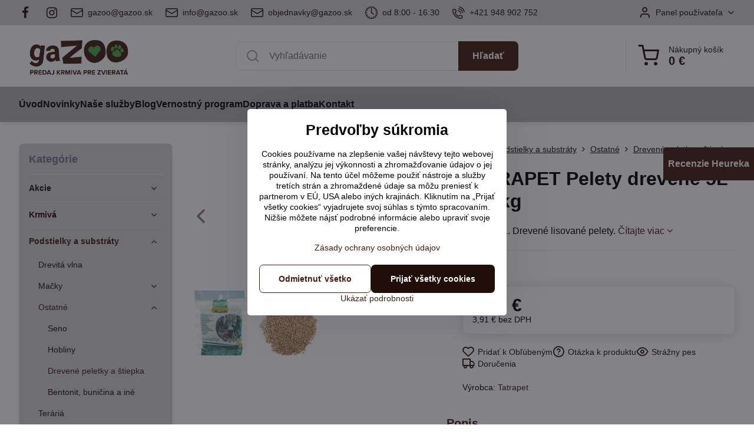

--- FILE ---
content_type: text/html; charset=UTF-8
request_url: https://www.gazoo.sk/p/404/tatrapet-pelety-drevene-5l
body_size: 38822
content:

<!DOCTYPE html>
<html  data-lang-code="sk" lang="sk" class="no-js s1-hasHeader1 s1-hasFixedMenu" data-lssid="b5df056faa3f">
    <head>
        <meta charset="utf-8">
        		<title>TATRAPET Pelety drevené 5L</title>
                    <meta name="description" content="Drevená podstielka pod hlodavce či exotické vtáky. Peletky z dreva výborne sajú moč a sú vynikajúcou podstieľkou. Univerzálna podstieľka využiteľná pri širokom spektre zvierat.">
        		<meta name="viewport" content="width=device-width, initial-scale=1" />
		         
<script data-privacy-group="script">
var FloxSettings = {
'cartItems': {},'cartProducts': {},'cartType': "slider",'loginType': "slider",'regformType': "separate",'langVer': "" 
}; 
 
</script>
<script data-privacy-group="script">
FloxSettings.img_size = { 'min': "50x50",'small': "120x120",'medium': "440x440",'large': "800x800",'max': "1600x1600",'product_antn': "440x440",'product_detail': "800x800" };
</script>
    <template id="privacy_iframe_info">
    <div class="floxIframeBlockedInfo" data-func-text="Funkčné" data-analytic-text="Analytické" data-ad-text="Marketingové" data-nosnippet="1">
    <div class="floxIframeBlockedInfo__common">
        <div class="likeH3">Externý obsah je blokovaný Voľbami súkromia</div>
        <p>Prajete si načítať externý obsah?</p>
    </div>
    <div class="floxIframeBlockedInfo__youtube">
        <div class="likeH3">Videá Youtube sú blokované Voľbami súkromia</div>
        <p>Prajete si načítať Youtube video?</p>
    </div>
    <div class="floxIframeBlockedInfo__buttons">
        <button class="button floxIframeBlockedInfo__once">Povoliť tentokrát</button>
        <button class="button floxIframeBlockedInfo__always" >Povoliť a zapamätať - súhlas s druhom cookie: </button>
    </div>
    <a class="floxIframeBlockedLink__common" href=""><i class="fa fa-external-link"></i> Otvoriť obsah v novom okne</a>
    <a class="floxIframeBlockedLink__youtube" href=""><i class="fa fa-external-link"></i> Otvoriť video v novom okne</a>
</div>
</template>
<script type="text/javascript" data-privacy-group="script">
FloxSettings.options={},FloxSettings.options.MANDATORY=1,FloxSettings.options.FUNC=2,FloxSettings.options.ANALYTIC=4,FloxSettings.options.AD=8;
FloxSettings.options.fullConsent=15;FloxSettings.options.maxConsent=15;FloxSettings.options.consent=0,localStorage.getItem("floxConsent")&&(FloxSettings.options.consent=parseInt(localStorage.getItem("floxConsent")));FloxSettings.options.sync=1;FloxSettings.google_consent2_options={},FloxSettings.google_consent2_options.AD_DATA=1,FloxSettings.google_consent2_options.AD_PERSON=2;FloxSettings.google_consent2_options.consent=-1,localStorage.getItem("floxGoogleConsent2")&&(FloxSettings.google_consent2_options.consent=parseInt(localStorage.getItem("floxGoogleConsent2")));const privacyIsYoutubeUrl=function(e){return e.includes("youtube.com/embed")||e.includes("youtube-nocookie.com/embed")},privacyIsGMapsUrl=function(e){return e.includes("google.com/maps/embed")||/maps\.google\.[a-z]{2,3}\/maps/i.test(e)},privacyGetPrivacyGroup=function(e){var t="";if(e.getAttribute("data-privacy-group")?t=e.getAttribute("data-privacy-group"):e.closest("*[data-privacy-group]")&&(t=e.closest("*[data-privacy-group]").getAttribute("data-privacy-group")),"IFRAME"===e.tagName){let r=e.src||"";privacyIsYoutubeUrl(r)&&(e.setAttribute("data-privacy-group","func"),t="func"),privacyIsGMapsUrl(r)&&(e.setAttribute("data-privacy-group","func"),t="func")}return"regular"===t&&(t="script"),t},privacyBlockScriptNode=function(e){e.type="javascript/blocked";let t=function(r){"javascript/blocked"===e.getAttribute("type")&&r.preventDefault(),e.removeEventListener("beforescriptexecute",t)};e.addEventListener("beforescriptexecute",t)},privacyHandleScriptTag=function(e){let t=privacyGetPrivacyGroup(e);if(t){if("script"===t)return;"mandatory"===t||"func"===t&&FloxSettings.options.consent&FloxSettings.options.FUNC||"analytic"===t&&FloxSettings.options.consent&FloxSettings.options.ANALYTIC||"ad"===t&&FloxSettings.options.consent&FloxSettings.options.AD||privacyBlockScriptNode(e)}else FloxSettings.options.allow_unclassified||privacyBlockScriptNode(e)},privacyShowPlaceholder=function(e){let t=privacyGetPrivacyGroup(e);var r=document.querySelector("#privacy_iframe_info").content.cloneNode(!0),i=r.querySelector(".floxIframeBlockedInfo__always");i.textContent=i.textContent+r.firstElementChild.getAttribute("data-"+t+"-text"),r.firstElementChild.setAttribute("data-"+t,"1"),r.firstElementChild.removeAttribute("data-func-text"),r.firstElementChild.removeAttribute("data-analytic-text"),r.firstElementChild.removeAttribute("data-ad-text");let o=e.parentNode.classList.contains("blockYoutube");if(e.style.height){let a=e.style.height,c=e.style.width;e.setAttribute("data-privacy-style-height",a),r.firstElementChild.style.setProperty("--iframe-h",a),r.firstElementChild.style.setProperty("--iframe-w",c),e.style.height="0"}else if(e.getAttribute("height")){let n=e.getAttribute("height").replace("px",""),l=e.getAttribute("width").replace("px","");e.setAttribute("data-privacy-height",n),n.includes("%")?r.firstElementChild.style.setProperty("--iframe-h",n):r.firstElementChild.style.setProperty("--iframe-h",n+"px"),l.includes("%")?r.firstElementChild.style.setProperty("--iframe-w",l):r.firstElementChild.style.setProperty("--iframe-w",l+"px"),e.setAttribute("height",0)}else if(o&&e.parentNode.style.maxHeight){let s=e.parentNode.style.maxHeight,p=e.parentNode.style.maxWidth;r.firstElementChild.style.setProperty("--iframe-h",s),r.firstElementChild.style.setProperty("--iframe-w",p)}let u=e.getAttribute("data-privacy-src")||"";privacyIsYoutubeUrl(u)?(r.querySelector(".floxIframeBlockedInfo__common").remove(),r.querySelector(".floxIframeBlockedLink__common").remove(),r.querySelector(".floxIframeBlockedLink__youtube").setAttribute("href",u.replace("/embed/","/watch?v="))):u?(r.querySelector(".floxIframeBlockedInfo__youtube").remove(),r.querySelector(".floxIframeBlockedLink__youtube").remove(),r.querySelector(".floxIframeBlockedLink__common").setAttribute("href",u)):(r.querySelector(".floxIframeBlockedInfo__once").remove(),r.querySelector(".floxIframeBlockedInfo__youtube").remove(),r.querySelector(".floxIframeBlockedLink__youtube").remove(),r.querySelector(".floxIframeBlockedLink__common").remove(),r.querySelector(".floxIframeBlockedInfo__always").classList.add("floxIframeBlockedInfo__always--reload")),e.parentNode.insertBefore(r,e.nextSibling),o&&e.parentNode.classList.add("blockYoutube--blocked")},privacyHidePlaceholderIframe=function(e){var t=e.nextElementSibling;if(t&&t.classList.contains("floxIframeBlockedInfo")){let r=e.parentNode.classList.contains("blockYoutube");r&&e.parentNode.classList.remove("blockYoutube--blocked"),e.getAttribute("data-privacy-style-height")?e.style.height=e.getAttribute("data-privacy-style-height"):e.getAttribute("data-privacy-height")?e.setAttribute("height",e.getAttribute("data-privacy-height")):e.classList.contains("invisible")&&e.classList.remove("invisible"),t.remove()}},privacyBlockIframeNode=function(e){var t=e.src||"";""===t&&e.getAttribute("data-src")&&(t=e.getAttribute("data-src")),e.setAttribute("data-privacy-src",t),e.removeAttribute("src"),!e.classList.contains("floxNoPrivacyPlaceholder")&&(!e.style.width||parseInt(e.style.width)>200)&&(!e.getAttribute("width")||parseInt(e.getAttribute("width"))>200)&&(!e.style.height||parseInt(e.style.height)>200)&&(!e.getAttribute("height")||parseInt(e.getAttribute("height"))>200)&&(!e.style.display||"none"!==e.style.display)&&(!e.style.visibility||"hidden"!==e.style.visibility)&&privacyShowPlaceholder(e)},privacyHandleIframeTag=function(e){let t=privacyGetPrivacyGroup(e);if(t){if("script"===t||"mandatory"===t)return;if("func"===t&&FloxSettings.options.consent&FloxSettings.options.FUNC)return;if("analytic"===t&&FloxSettings.options.consent&FloxSettings.options.ANALYTIC||"ad"===t&&FloxSettings.options.consent&FloxSettings.options.AD)return;privacyBlockIframeNode(e)}else{if(FloxSettings.options.allow_unclassified)return;privacyBlockIframeNode(e)}},privacyHandleYoutubeGalleryItem=function(e){if(!(FloxSettings.options.consent&FloxSettings.options.FUNC)){var t=e.closest(".gallery").getAttribute("data-preview-height"),r=e.getElementsByTagName("img")[0],i=r.getAttribute("src").replace(t+"/"+t,"800/800");r.classList.contains("flox-lazy-load")&&(i=r.getAttribute("data-src").replace(t+"/"+t,"800/800")),e.setAttribute("data-href",e.getAttribute("href")),e.setAttribute("href",i),e.classList.replace("ytb","ytbNoConsent")}},privacyBlockPrivacyElementNode=function(e){e.classList.contains("floxPrivacyPlaceholder")?(privacyShowPlaceholder(e),e.classList.add("invisible")):e.style.display="none"},privacyHandlePrivacyElementNodes=function(e){let t=privacyGetPrivacyGroup(e);if(t){if("script"===t||"mandatory"===t)return;if("func"===t&&FloxSettings.options.consent&FloxSettings.options.FUNC)return;if("analytic"===t&&FloxSettings.options.consent&FloxSettings.options.ANALYTIC||"ad"===t&&FloxSettings.options.consent&FloxSettings.options.AD)return;privacyBlockPrivacyElementNode(e)}else{if(FloxSettings.options.allow_unclassified)return;privacyBlockPrivacyElementNode(e)}};function privacyLoadScriptAgain(e){var t=document.getElementsByTagName("head")[0],r=document.createElement("script");r.src=e.getAttribute("src"),t.appendChild(r),e.parentElement.removeChild(e)}function privacyExecuteScriptAgain(e){var t=document.getElementsByTagName("head")[0],r=document.createElement("script");r.textContent=e.textContent,t.appendChild(r),e.parentElement.removeChild(e)}function privacyEnableScripts(){document.querySelectorAll('script[type="javascript/blocked"]').forEach(e=>{let t=privacyGetPrivacyGroup(e);(FloxSettings.options.consent&FloxSettings.options.ANALYTIC&&t.includes("analytic")||FloxSettings.options.consent&FloxSettings.options.AD&&t.includes("ad")||FloxSettings.options.consent&FloxSettings.options.FUNC&&t.includes("func"))&&(e.getAttribute("src")?privacyLoadScriptAgain(e):privacyExecuteScriptAgain(e))})}function privacyEnableIframes(){document.querySelectorAll("iframe[data-privacy-src]").forEach(e=>{let t=privacyGetPrivacyGroup(e);if(!(FloxSettings.options.consent&FloxSettings.options.ANALYTIC&&t.includes("analytic")||FloxSettings.options.consent&FloxSettings.options.AD&&t.includes("ad")||FloxSettings.options.consent&FloxSettings.options.FUNC&&t.includes("func")))return;privacyHidePlaceholderIframe(e);let r=e.getAttribute("data-privacy-src");e.setAttribute("src",r),e.removeAttribute("data-privacy-src")})}function privacyEnableYoutubeGalleryItems(){FloxSettings.options.consent&FloxSettings.options.FUNC&&(document.querySelectorAll(".ytbNoConsent").forEach(e=>{e.setAttribute("href",e.getAttribute("data-href")),e.classList.replace("ytbNoConsent","ytb")}),"function"==typeof initGalleryPlugin&&initGalleryPlugin())}function privacyEnableBlockedContent(e,t){document.querySelectorAll(".floxCaptchaCont").length&&(e&FloxSettings.options.FUNC)!=(t&FloxSettings.options.FUNC)?window.location.reload():(privacyEnableScripts(),privacyEnableIframes(),privacyEnableYoutubeGalleryItems(),"function"==typeof FloxSettings.privacyEnableScriptsCustom&&FloxSettings.privacyEnableScriptsCustom())}
function privacyUpdateConsent(){ FloxSettings.ga4&&"function"==typeof gtag&&gtag("consent","update",{ad_storage:FloxSettings.options.consent&FloxSettings.options.AD?"granted":"denied",analytics_storage:FloxSettings.options.consent&FloxSettings.options.ANALYTIC?"granted":"denied",functionality_storage:FloxSettings.options.consent&FloxSettings.options.FUNC?"granted":"denied",personalization_storage:FloxSettings.options.consent&FloxSettings.options.FUNC?"granted":"denied",security_storage:FloxSettings.options.consent&FloxSettings.options.FUNC?"granted":"denied",ad_user_data:FloxSettings.google_consent2_options.consent>-1&&FloxSettings.google_consent2_options.consent&FloxSettings.google_consent2_options.AD_DATA?"granted":"denied",ad_personalization:FloxSettings.google_consent2_options.consent>-1&&FloxSettings.google_consent2_options.consent&FloxSettings.google_consent2_options.AD_PERSON?"granted":"denied"});if(FloxSettings.sklik&&FloxSettings.sklik.active){var e={rtgId:FloxSettings.sklik.seznam_retargeting_id,consent:FloxSettings.options.consent&&FloxSettings.options.consent&FloxSettings.options.ANALYTIC?1:0};"category"===FloxSettings.sklik.pageType?(e.category=FloxSettings.sklik.category,e.pageType=FloxSettings.sklik.pageType):"offerdetail"===FloxSettings.sklik.pagetype&&(e.itemId=FloxSettings.sklik.itemId,e.pageType=FloxSettings.sklik.pageType),window.rc&&window.rc.retargetingHit&&window.rc.retargetingHit(e)}"function"==typeof loadCartFromLS&&"function"==typeof saveCartToLS&&(loadCartFromLS(),saveCartToLS());}
const observer=new MutationObserver(e=>{e.forEach(({addedNodes:e})=>{e.forEach(e=>{if(FloxSettings.options.consent!==FloxSettings.options.maxConsent){if(1===e.nodeType&&"SCRIPT"===e.tagName)return privacyHandleScriptTag(e);if(1===e.nodeType&&"IFRAME"===e.tagName)return privacyHandleIframeTag(e);if(1===e.nodeType&&"A"===e.tagName&&e.classList.contains("ytb"))return privacyHandleYoutubeGalleryItem(e);if(1===e.nodeType&&"SCRIPT"!==e.tagName&&"IFRAME"!==e.tagName&&e.classList.contains("floxPrivacyElement"))return privacyHandlePrivacyElementNodes(e)}1===e.nodeType&&(e.classList.contains("mainPrivacyModal")||e.classList.contains("mainPrivacyBar"))&&(FloxSettings.options.consent>0&&!FloxSettings.options.forceShow&&-1!==FloxSettings.google_consent2_options.consent?e.style.display="none":FloxSettings.options.consent>0&&-1===FloxSettings.google_consent2_options.consent?e.classList.add("hideBWConsentOptions"):-1!==FloxSettings.google_consent2_options.consent&&e.classList.add("hideGC2ConsentOptions"))})})});observer.observe(document.documentElement,{childList:!0,subtree:!0}),document.addEventListener("DOMContentLoaded",function(){observer.disconnect()});const createElementBackup=document.createElement;document.createElement=function(...e){if("script"!==e[0].toLowerCase())return createElementBackup.bind(document)(...e);let n=createElementBackup.bind(document)(...e);return n.setAttribute("data-privacy-group","script"),n};
</script>

<meta name="referrer" content="no-referrer-when-downgrade">


<link rel="canonical" href="https://www.gazoo.sk/p/404/tatrapet-pelety-drevene-5l">
    

<style itemscope itemtype="https://schema.org/WebPage" itemref="p1a p1b p1c"></style> 
<meta id="p1a" itemprop="name" content="TATRAPET Pelety drevené 5L">
<meta id="p1b" itemprop="description" content="Drevená podstielka pod hlodavce či exotické vtáky. Peletky z dreva výborne sajú moč a sú vynikajúcou podstieľkou. Univerzálna podstieľka využiteľná pri širokom spektre zvierat.">  
<meta property="og:title" content="TATRAPET Pelety drevené 5L">

<meta property="og:url" content="https://www.gazoo.sk/p/404/tatrapet-pelety-drevene-5l">
<meta property="og:description" content="Drevená podstielka pod hlodavce či exotické vtáky. Peletky z dreva výborne sajú moč a sú vynikajúcou podstieľkou. Univerzálna podstieľka využiteľná pri širokom spektre zvierat.">

<meta name="twitter:card" content="summary_large_image">
<meta name="twitter:title" content="TATRAPET Pelety drevené 5L">
<meta name="twitter:description" content="Drevená podstielka pod hlodavce či exotické vtáky. Peletky z dreva výborne sajú moč a sú vynikajúcou podstieľkou. Univerzálna podstieľka využiteľná pri širokom spektre zvierat.">

    <meta property="og:locale" content="sk_SK">

    <meta property="og:type" content="product">
    <meta id="p1c" itemprop="image" content="https://www.gazoo.sk/resize/e:35b21/440/440/files/podstielky-a-dna/tatrapet/tatrapet-pelety-drev-5l.jpg">
    <meta property="og:image" content="https://www.gazoo.sk/resize/e:35b21/1200/630/files/podstielky-a-dna/tatrapet/tatrapet-pelety-drev-5l.jpg">  
    <meta name="twitter:image" content="https://www.gazoo.sk/resize/e:35b21/1200/630/files/podstielky-a-dna/tatrapet/tatrapet-pelety-drev-5l.jpg">
    <link href="https://www.gazoo.sk/resize/e:35b21/440/440/files/podstielky-a-dna/tatrapet/tatrapet-pelety-drev-5l.jpg" rel="previewimage">

<link rel="alternate" type="application/rss+xml" title="RSS feed pre www.gazoo.sk" href="/e/rss/news">

<link rel="dns-prefetch" href="https://www.biznisweb.sk">
<link rel="preconnect" href="https://www.biznisweb.sk/" crossorigin>
<style type="text/css">
    

@font-face {
  font-family: 'PT Sans';
  font-style: normal;
  font-display: swap;
  font-weight: 400;
  src: local(''),
       url('https://www.biznisweb.sk/templates/bw-fonts/pt-sans-v17-latin-ext_latin-regular.woff2') format('woff2'),
       url('https://www.biznisweb.sk/templates/bw-fonts/pt-sans-v17-latin-ext_latin-regular.woff') format('woff');
}


@font-face {
  font-family: 'PT Sans';
  font-style: normal;
  font-display: swap;
  font-weight: 700;
  src: local(''),
       url('https://www.biznisweb.sk/templates/bw-fonts/pt-sans-v17-latin-ext_latin-700.woff2') format('woff2'),
       url('https://www.biznisweb.sk/templates/bw-fonts/pt-sans-v17-latin-ext_latin-700.woff') format('woff');
}
</style>

<link rel="preload" href="/erp-templates/skins/flat/universal/fonts/fontawesome-webfont.woff2" as="font" type="font/woff2" crossorigin>
<link href="/erp-templates/260116130508/universal.css" rel="stylesheet" type="text/css" media="all">  




<script data-privacy-group="mandatory">
    FloxSettings.trackerData = {
                    'cartIds': []
            };
    </script>    <!-- Global site tag (gtag.js) - Google Analytics -->
    <script async src="https://www.googletagmanager.com/gtag/js?id=G-8G13SJ4E9D" data-privacy-group="regular"></script>    
    <script data-privacy-group="regular">
        window.dataLayer = window.dataLayer || [];
        function gtag(){ dataLayer.push(arguments); }
        if(FloxSettings.options) {
          if(FloxSettings.options.consent) {
            gtag('consent', 'default', {
              'ad_storage': (FloxSettings.options.consent & FloxSettings.options.AD)?'granted':'denied',
              'analytics_storage': (FloxSettings.options.consent & FloxSettings.options.ANALYTIC)?'granted':'denied',
              'functionality_storage': (FloxSettings.options.consent & FloxSettings.options.FUNC)?'granted':'denied',
              'personalization_storage': (FloxSettings.options.consent & FloxSettings.options.FUNC)?'granted':'denied',
              'security_storage': (FloxSettings.options.consent & FloxSettings.options.FUNC)?'granted':'denied',
              'ad_user_data': ((FloxSettings.google_consent2_options.consent > -1) && FloxSettings.google_consent2_options.consent & FloxSettings.google_consent2_options.AD_DATA)?'granted':'denied',
              'ad_personalization': ((FloxSettings.google_consent2_options.consent > -1) && FloxSettings.google_consent2_options.consent & FloxSettings.google_consent2_options.AD_PERSON)?'granted':'denied',
              'wait_for_update': 500
            });  
          } else {
            gtag('consent', 'default', {
              'ad_storage': 'denied',
              'analytics_storage': 'denied',
              'functionality_storage': 'denied',
              'personalization_storage': 'denied',
              'security_storage': 'denied',
              'ad_user_data': 'denied',
              'ad_personalization': 'denied',
              'wait_for_update': 500
            });  
          }
        }
        gtag('js', new Date());
     
        gtag('set', { 'currency': 'EUR' }); 
      
    

    FloxSettings.ga4 = 1;
    FloxSettings.gtagID = 'G-8G13SJ4E9D';
    gtag('config', 'G-8G13SJ4E9D',{  'groups': 'ga4' });   

  
    </script>   
 
    <link rel="shortcut icon" href="/files/loga/favicon2020-05-06-20-43-25.ico">
    <link rel="icon" href="/files/loga/favicon2020-05-06-20-43-25.ico?refresh" type="image/x-icon">

		<script data-privacy-group="script">
			FloxSettings.cartType = "same_page";
			FloxSettings.loginType = "custom";
			FloxSettings.regformType = "custom";
		</script>
												<style>
			:root {
				--s1-accentTransparent: #441D1017;
				--s1-accentComplement: #fff;
				--s1-maccentComplement: #000;
				--s1-menuBgComplementTransparent: #000b;
				--s1-menuBgComplementTransparent2: #0002;
				--s1-menuBgComplement: #000;
				--s1-accentDark: #220e08;
			}
		</style>

		</head>
<body class="s1-pt-product  s1-roundedCorners">
    <!-- Facebook Pixel Code -->
<script type="text/javascript" data-privacy-group="ad">
!function(f,b,e,v,n,t,s){
    if(f.fbq)return;n=f.fbq=function(){
        n.callMethod? n.callMethod.apply(n,arguments):n.queue.push(arguments)
    };
    if(!f._fbq)f._fbq=n;
    n.push=n;n.loaded=!0;n.version='2.0';n.queue=[];t=b.createElement(e);t.async=!0;
    t.src=v;s=b.getElementsByTagName(e)[0];s.parentNode.insertBefore(t,s)
}
(window,document,'script','//connect.facebook.net/en_US/fbevents.js');

    var time = Date.now(),
        eventTime = Math.floor(time / 1000),
        eventId = "PW" + time;   

    fbq('init', '128654026008613');        
    //console.log('special FB init')
    fbq('track', 'PageView', { }, { 'eventID': eventId });
    FloxSettings.fb_conv = [];
 
    
    function getCookie(name) {
      var value = '; '+document.cookie;
      var parts = value.split('; '+name+'=');
      if (parts.length === 2) return parts.pop().split(';').shift();
      else return null;
    }    
    
    FloxSettings.fb_conv.push({ 
        "event_name": "PageView",
        "event_time": eventTime,
        "event_id": eventId, 
        "event_source_url": window.location.href,
        "action_source": "website",
        "user_data": {
            "fbp": getCookie('_fbp')
        }
    });
    
        
 FloxSettings.currency = 'EUR';FloxSettings.fbremarket = { 'init': true, 'apikey': '128654026008613' };        
</script>
<!-- End Facebook Pixel Code -->

    <noscript class="noprint">
        <div id="noscript">
            Javascript není prohlížečem podporován nebo je vypnutý. Pro zobrazení stránky tak, jak byla zamýšlena, použijte prohlížeč s podporou JavaScript.
            <br>Pomoc: <a href="https://www.enable-javascript.com/" target="_blank">Enable-Javascript.com</a>.
        </div>
    </noscript>
    
    <div class="oCont remodal-bg">
																																					
						

	
	<section class="s1-headerTop s1-headerTop-style1 noprint">
		<div class="s1-cont flex ai-c">
							<div class="s1-headerTop-left">
					                        <div id="box-id-top_header_left" class="pagebox">
                                                        	<nav class="s1-topNav">
		<ul class="s1-topNav-items">
																				<li class="s1-topNav-item  iconOnly newWindow">
						<a class="s1-topNav-link " href="https://www.facebook.com/gazoo.sk" title="FB" target="_blank">
															        
    <i class="navIcon fa fa-facebook-f fa-fw imgIcon50"></i>
    
														<span class="s1-topNav-linkText">FB</span>
						</a>
					</li>
																								<li class="s1-topNav-item  iconOnly NewWindow">
						<a class="s1-topNav-link " href="https://www.instagram.com/gazoo.sk/" title="IG">
															        
    <i class="navIcon fa fa-instagram fa-fw imgIcon50"></i>
    
														<span class="s1-topNav-linkText">IG</span>
						</a>
					</li>
																								<li class="s1-topNav-item ">
						<a class="s1-topNav-link " href="mailto:gazoo@gazoo.sk" >
															    <i class="navIcon navIconBWSet imgIcon50"><svg xmlns="http://www.w3.org/2000/svg" width="34.079" height="24.679" viewBox="0 0 34.079 24.679" fill="currentColor">
  <path d="M48.018,22.66H21.982a4.027,4.027,0,0,0-4.022,4.022V43.318a4.028,4.028,0,0,0,4.022,4.022H48.018a4.028,4.028,0,0,0,4.022-4.022V26.682A4.027,4.027,0,0,0,48.018,22.66ZM21.982,25.084H48.018a1.6,1.6,0,0,1,1.6,1.6v.843L35.068,36.016l-14.684-8.7v-.629A1.6,1.6,0,0,1,21.982,25.084ZM48.018,44.916H21.982a1.6,1.6,0,0,1-1.6-1.6V30.128l14.061,8.336a1.208,1.208,0,0,0,1.229,0l13.942-8.137V43.318A1.6,1.6,0,0,1,48.018,44.916Z" transform="translate(-17.96 -22.66)"/>
</svg>
</i>

														<span class="s1-topNav-linkText">gazoo@gazoo.sk</span>
						</a>
					</li>
																								<li class="s1-topNav-item ">
						<a class="s1-topNav-link " href="mailto:info@gazoo.sk" >
															    <i class="navIcon navIconBWSet imgIcon50"><svg xmlns="http://www.w3.org/2000/svg" width="34.079" height="24.679" viewBox="0 0 34.079 24.679" fill="currentColor">
  <path d="M48.018,22.66H21.982a4.027,4.027,0,0,0-4.022,4.022V43.318a4.028,4.028,0,0,0,4.022,4.022H48.018a4.028,4.028,0,0,0,4.022-4.022V26.682A4.027,4.027,0,0,0,48.018,22.66ZM21.982,25.084H48.018a1.6,1.6,0,0,1,1.6,1.6v.843L35.068,36.016l-14.684-8.7v-.629A1.6,1.6,0,0,1,21.982,25.084ZM48.018,44.916H21.982a1.6,1.6,0,0,1-1.6-1.6V30.128l14.061,8.336a1.208,1.208,0,0,0,1.229,0l13.942-8.137V43.318A1.6,1.6,0,0,1,48.018,44.916Z" transform="translate(-17.96 -22.66)"/>
</svg>
</i>

														<span class="s1-topNav-linkText">info@gazoo.sk</span>
						</a>
					</li>
																								<li class="s1-topNav-item ">
						<a class="s1-topNav-link " href="mailto:objednavky@gazoo.sk" >
															    <i class="navIcon navIconBWSet imgIcon50"><svg xmlns="http://www.w3.org/2000/svg" width="34.079" height="24.679" viewBox="0 0 34.079 24.679" fill="currentColor">
  <path d="M48.018,22.66H21.982a4.027,4.027,0,0,0-4.022,4.022V43.318a4.028,4.028,0,0,0,4.022,4.022H48.018a4.028,4.028,0,0,0,4.022-4.022V26.682A4.027,4.027,0,0,0,48.018,22.66ZM21.982,25.084H48.018a1.6,1.6,0,0,1,1.6,1.6v.843L35.068,36.016l-14.684-8.7v-.629A1.6,1.6,0,0,1,21.982,25.084ZM48.018,44.916H21.982a1.6,1.6,0,0,1-1.6-1.6V30.128l14.061,8.336a1.208,1.208,0,0,0,1.229,0l13.942-8.137V43.318A1.6,1.6,0,0,1,48.018,44.916Z" transform="translate(-17.96 -22.66)"/>
</svg>
</i>

														<span class="s1-topNav-linkText">objednavky@gazoo.sk</span>
						</a>
					</li>
																								<li class="s1-topNav-item ">
						<a class="s1-topNav-link " href="/kontakt" >
															    <i class="navIcon navIconBWSet imgIcon50"><svg xmlns="http://www.w3.org/2000/svg" width="34.571" height="34.571" viewBox="0 0 34.571 34.571" fill="currentColor">
    <path d="M35,17.715A17.285,17.285,0,1,0,52.285,35,17.3,17.3,0,0,0,35,17.715Zm0,32.32A15.035,15.035,0,1,1,50.035,35,15.052,15.052,0,0,1,35,50.035Z" transform="translate(-17.715 -17.715)"/>
    <path d="M35,46.548a1.176,1.176,0,1,0,1.175,1.176A1.177,1.177,0,0,0,35,46.548Z" transform="translate(-17.715 -17.715)"/>
    <path d="M47.724,33.825A1.175,1.175,0,1,0,48.9,35,1.176,1.176,0,0,0,47.724,33.825Z" transform="translate(-17.715 -17.715)"/>
    <path d="M23.451,35a1.175,1.175,0,1,0-1.175,1.175A1.175,1.175,0,0,0,23.451,35Z" transform="translate(-17.715 -17.715)"/>
    <path d="M40.8,25.016a1.175,1.175,0,1,0-.426-1.607A1.176,1.176,0,0,0,40.8,25.016Z" transform="translate(-17.715 -17.715)"/>
    <path d="M29.2,44.984a1.175,1.175,0,1,0,.425,1.607A1.176,1.176,0,0,0,29.2,44.984Z" transform="translate(-17.715 -17.715)"/>
    <path d="M46.637,29.721a1.175,1.175,0,1,0-1.6-.439A1.175,1.175,0,0,0,46.637,29.721Z" transform="translate(-17.715 -17.715)"/>
    <path d="M23.363,40.278a1.176,1.176,0,1,0,1.6.44A1.176,1.176,0,0,0,23.363,40.278Z" transform="translate(-17.715 -17.715)"/>
    <path d="M46.648,40.254a1.176,1.176,0,1,0,.442,1.6A1.176,1.176,0,0,0,46.648,40.254Z" transform="translate(-17.715 -17.715)"/>
    <path d="M23.352,29.746a1.176,1.176,0,1,0-.443-1.6A1.175,1.175,0,0,0,23.352,29.746Z" transform="translate(-17.715 -17.715)"/>
    <path d="M40.983,44.877a1.176,1.176,0,1,0,1.615.4A1.177,1.177,0,0,0,40.983,44.877Z" transform="translate(-17.715 -17.715)"/>
    <path d="M29.017,25.122a1.175,1.175,0,1,0-1.615-.4A1.175,1.175,0,0,0,29.017,25.122Z" transform="translate(-17.715 -17.715)"/>
    <path d="M34.38,35.939l6.511,4.3a1.125,1.125,0,1,0,1.239-1.878L36.125,34.4V22.276a1.125,1.125,0,1,0-2.25,0V35A1.127,1.127,0,0,0,34.38,35.939Z" transform="translate(-17.715 -17.715)"/>
</svg>
</i>

														<span class="s1-topNav-linkText">od 8:00 - 16:30</span>
						</a>
					</li>
																								<li class="s1-topNav-item ">
						<a class="s1-topNav-link " href="tel:+421948902752" >
															    <i class="navIcon navIconBWSet imgIcon50"><svg xmlns="http://www.w3.org/2000/svg" width="32.363" height="32.696" viewBox="0 0 32.363 32.696" fill="currentColor">
    <path d="M50.089,33.454a1.089,1.089,0,0,1-1.057-.818A16.444,16.444,0,0,0,36.816,20.8a1.085,1.085,0,1,1,.485-2.116A18.64,18.64,0,0,1,51.148,32.1a1.085,1.085,0,0,1-.789,1.319A1.146,1.146,0,0,1,50.089,33.454Z" transform="translate(-18.819 -18.652)"/>
    <path d="M45.271,36.015a1.091,1.091,0,0,1-1.08-.933,11.093,11.093,0,0,0-9.62-9.407,1.085,1.085,0,1,1,.271-2.153A13.276,13.276,0,0,1,46.353,34.778,1.086,1.086,0,0,1,45.425,36,1.151,1.151,0,0,1,45.271,36.015Z" transform="translate(-18.819 -18.652)"/>
    <path d="M40.16,37.721a1.088,1.088,0,0,1-1.091-1.085,5.871,5.871,0,0,0-5.884-5.846,1.085,1.085,0,1,1,0-2.17,8.051,8.051,0,0,1,8.067,8.016A1.089,1.089,0,0,1,40.16,37.721Z" transform="translate(-18.819 -18.652)"/>
    <path d="M40.781,51.348l-.179,0c-6.259-.15-21.417-6.59-21.781-21.646a4.416,4.416,0,0,1,4.195-4.873l1.667-.04c1.493-.022,4.368,1.1,4.478,5.638.1,4.086-1.181,4.893-1.953,5.009a1.073,1.073,0,0,1-.138.013l-.32.007a16.914,16.914,0,0,0,8.062,8.011l.007-.317a1.285,1.285,0,0,1,.012-.138c.118-.767.929-2.037,5.042-1.941,4.569.11,5.709,2.959,5.672,4.451l-.04,1.657a4.594,4.594,0,0,1-.661,2.126A4.425,4.425,0,0,1,40.781,51.348ZM24.763,26.956h-.027L23.069,27c-.491.022-2.123.281-2.066,2.651.352,14.5,15.42,19.427,19.652,19.528,2.388.091,2.645-1.564,2.668-2.063l.04-1.646c.018-.74-.7-2.161-3.542-2.229a6.37,6.37,0,0,0-2.828.344l-.005.2a1.988,1.988,0,0,1-.9,1.613,2.014,2.014,0,0,1-1.841.184,18.874,18.874,0,0,1-9.628-9.568,1.973,1.973,0,0,1,.186-1.828,2.006,2.006,0,0,1,1.622-.9l.2,0a6.306,6.306,0,0,0,.346-2.809C26.911,27.686,25.516,26.956,24.763,26.956Zm10.3,16.612h0Z" transform="translate(-18.819 -18.652)"/>
</svg>
</i>

														<span class="s1-topNav-linkText">+421 948 902 752</span>
						</a>
					</li>
									</ul>
	</nav>

                             
            </div> 
    
				</div>
										<div class="s1-headerTop-right flex ml-a">
											<div class="s1-dropDown s1-loginDropdown">
	<a href="/e/login" class="s1-dropDown-toggler">
		<i class="s1-icon s1-icon-user s1-dropDown-icon" aria-hidden="true"></i>
		<span class="s1-dropDown-title">Panel používateľa</span>
		<i class="fa fa-angle-down s1-dropDown-arrow"></i>
	</a>
	<ul class="s1-dropDown-items">
				<li class="s1-dropDown-item">
			<a class="s1-dropDown-link" href="/e/login" data-remodal-target="s1-acc">
				<i class="s1-icon s1-icon-log-in s1-dropDown-icon"></i>
				<span class="s1-dropDown-title">Prihlásiť sa</span>
			</a>
		</li>
						<li class="s1-dropDown-item">
			<a class="s1-dropDown-link" href="/e/account/register">
				<i class="s1-icon s1-icon-user-plus s1-dropDown-icon"></i>
				<span class="s1-dropDown-title">Registrácia</span>
			</a>
		</li>
    		</ul>
</div>

														</div>
					</div>
	</section>
<header class="s1-header s1-header-style1  noprint">
	<section class="s1-header-cont s1-cont flex">
		<div class="s1-header-logo">
							<a class="s1-imglogo" href="/"><img src="/files/loga/logo-bez-pozadia-2.png" alt="Logo"></a>
					</div>
		<div class="s1-header-actions flex">
						<div class="s1-header-search">
				<!-- search activator -->
				<div class="s1-header-action m-hide">
					<a href="/e/search" title="Hľadať" class="s1-header-actionLink s1-searchActivatorJS"><i class="s1-icon s1-icon-search"></i></a>
				</div>
					<form action="/e/search" method="get" class="siteSearchForm s1-topSearch-form">
		<div class="siteSearchCont s1-topSearch">
			<label class="s1-siteSearch-label flex">
				<i class="s1-icon s1-icon-search rm-hide"></i>
				<input data-pages="Stránky" data-products="Produkty" data-categories="Kategórie" data-news="Novinky" data-brands="Výrobca" class="siteSearchInput" id="s1-small-search" placeholder="Vyhľadávanie" name="word" type="text" value="">
				<button class="button" type="submit">Hľadať</button>
			</label>
		</div>
	</form>

			</div>
			
												<!-- cart -->
			<div class="s1-headerCart-outer">
				            
    		<div class="s1-header-action s1-headerCart">
			<a class="s1-header-actionLink smallCart" href="/e/cart/index" title="Nákupný košík">
				<i class="s1-icon s1-icon-shopping-cart"></i>
				<span class="smallCartItems buttonCartInvisible invisible">0</span>
				<div class="s1-scText rl-hide">
					<span class="s1-scTitle">Nákupný košík</span>
					<span class="smallCartTotal smallCartPrice" data-pieces="0">0 €</span>
				</div>
			</a>
			<div id="s1-customSmallCartCont" class="s1-smallCart-wrapper"></div>
		</div>
    
			</div>
			<!-- menu -->
						<div class="s1-header-action l-hide">
				<button aria-label="Menu" class="s1-header-actionLink s1-menuActivatorJS"><i class="s1-icon s1-icon-menu"></i></button>
			</div>
					</div>
	</section>
		<div class="s1-menu-section s1-header-color2">
					<div class="s1-menu-overlay s1-menuActivatorJS l-hide"></div>
			<div class="s1-menu-wrapper">
				<div class="s1-menu-header l-hide">
					Menu
					<span class="s1-menuClose s1-menuActivatorJS">✕</span>
				</div>
				<div class="s1-menu-cont s1-cont">
											     
                                        																														<nav class="s1-menu s1-menu-left">
								<ul class="s1-menu-items">
																	<li class="s1-menu-item  ">
							<a class="s1-menu-link " href="/">
																<span>Úvod</span>
															</a>
													</li>
																	<li class="s1-menu-item  ">
							<a class="s1-menu-link " href="/novinky">
																<span>Novinky</span>
															</a>
													</li>
																	<li class="s1-menu-item  ">
							<a class="s1-menu-link " href="/sluzby">
																<span>Naše služby</span>
															</a>
													</li>
																	<li class="s1-menu-item  ">
							<a class="s1-menu-link " href="/blog-o-zvieratach">
																<span><b>Blog</b></span>
															</a>
													</li>
																	<li class="s1-menu-item  ">
							<a class="s1-menu-link " href="/vernostny-program">
																<span>Vernostný program</span>
															</a>
													</li>
																	<li class="s1-menu-item  ">
							<a class="s1-menu-link " href="/doprava-a-platba">
																<span><b>Doprava a platba</b></span>
															</a>
													</li>
																	<li class="s1-menu-item  ">
							<a class="s1-menu-link " href="/kontakt">
																<span>Kontakt</span>
															</a>
													</li>
									</ul>
			</nav>
		    
																<div class="s1-menu-categoriesMobile l-hide">
							                        <div id="box-id-flox_side_menu" class="pagebox">
                                                        															<nav class="s1-sideMenu ">
							<div class="s1-menuTitle rl-hide">Kategórie</div>
						<ul class="s1-sideMenu-items">
														
																																																																																																
											<li class="s1-sideMenu-item  hasSubmenu s1-sideSub-dropdown ">
							<a class="s1-sideMenu-link " href="/c/akcie">
																<span>Akcie</span>
								<i class="s1-menuChevron fa fa-angle-right"></i>							</a>
															<ul class="s1-submenu-items level-1">
								<li class="s1-submenu-item level-1    ">
															<a href="/c/akcie/mnozstevne-zlavy" class="s1-submenu-link ">
						<span>Množstevné zľavy</span>
											</a>
									</li>
								<li class="s1-submenu-item level-1    ">
															<a href="/c/akcie/vypredaj-skladu-zvyhodnene-ceny-kusoveho-tovaru" class="s1-submenu-link ">
						<span>Výpredaj skladu</span>
											</a>
									</li>
								<li class="s1-submenu-item level-1    ">
															<a href="/c/akcie/akcie-purina" class="s1-submenu-link ">
						<span>Akcie Purina</span>
											</a>
									</li>
											</ul>
													</li>
																			
																																																																																																
											<li class="s1-sideMenu-item  hasSubmenu s1-sideSub-dropdown ">
							<a class="s1-sideMenu-link " href="/c/krmiva">
																<span>Krmivá</span>
								<i class="s1-menuChevron fa fa-angle-right"></i>							</a>
															<ul class="s1-submenu-items level-1">
								<li class="s1-submenu-item level-1  hasSubmenu  ">
															<a href="/c/krmiva/krmivo-psy" class="s1-submenu-link ">
						<span>Krmivo psy</span>
						<i class="s1-menuChevron fa fa-angle-right "></i>					</a>
																		     
                                        														<ul class="s1-submenu-items level-2">
								<li class="s1-submenu-item level-2  hasSubmenu  ">
															<a href="/c/krmiva/krmivo-psy/znacky-krmiv-pre-psov" class="s1-submenu-link ">
						<span>Značky</span>
						<i class="s1-menuChevron fa fa-angle-right "></i>					</a>
																		     
                                        														<ul class="s1-submenu-items level-3">
								<li class="s1-submenu-item level-3    ">
															<a href="/c/krmiva/krmivo-psy/znacky-krmiv-pre-psov/acana" class="s1-submenu-link ">
						<span>Acana</span>
											</a>
									</li>
								<li class="s1-submenu-item level-3    ">
															<a href="/c/krmiva/krmivo-psy/znacky-krmiv-pre-psov/amity" class="s1-submenu-link ">
						<span>Amity</span>
											</a>
									</li>
								<li class="s1-submenu-item level-3    ">
															<a href="/c/krmiva/krmivo-psy/znacky-krmiv-pre-psov/alleva" class="s1-submenu-link ">
						<span>Alleva</span>
											</a>
									</li>
								<li class="s1-submenu-item level-3    ">
															<a href="/c/krmiva/krmivo-psy/znacky-krmiv-pre-psov/bohemia-pet-food" class="s1-submenu-link ">
						<span>Bohemia Pet Food</span>
											</a>
									</li>
								<li class="s1-submenu-item level-3    ">
															<a href="/c/krmiva/krmivo-psy/znacky-krmiv-pre-psov/calibra" class="s1-submenu-link ">
						<span>Calibra</span>
											</a>
									</li>
								<li class="s1-submenu-item level-3    ">
															<a href="/c/krmiva/krmivo-psy/znacky-krmiv-pre-psov/canagan" class="s1-submenu-link ">
						<span>Canagan</span>
											</a>
									</li>
								<li class="s1-submenu-item level-3    ">
															<a href="/c/krmiva/krmivo-psy/znacky-krmiv-pre-psov/crockex-wellnes" class="s1-submenu-link ">
						<span>Crockex Wellnes</span>
											</a>
									</li>
								<li class="s1-submenu-item level-3    ">
															<a href="/c/krmiva/krmivo-psy/znacky-krmiv-pre-psov/darling" class="s1-submenu-link ">
						<span>Darling</span>
											</a>
									</li>
								<li class="s1-submenu-item level-3    ">
															<a href="/c/krmiva/krmivo-psy/znacky-krmiv-pre-psov/dax" class="s1-submenu-link ">
						<span>Dax</span>
											</a>
									</li>
								<li class="s1-submenu-item level-3    ">
															<a href="/c/krmiva/krmivo-psy/znacky-krmiv-pre-psov/dromy" class="s1-submenu-link ">
						<span>Dromy®</span>
											</a>
									</li>
								<li class="s1-submenu-item level-3    ">
															<a href="/c/krmiva/krmivo-psy/znacky-krmiv-pre-psov/eminent" class="s1-submenu-link ">
						<span>Eminent</span>
											</a>
									</li>
								<li class="s1-submenu-item level-3    ">
															<a href="/c/krmiva/krmivo-psy/znacky-krmiv-pre-psov/essential" class="s1-submenu-link ">
						<span>Essential</span>
											</a>
									</li>
								<li class="s1-submenu-item level-3    ">
															<a href="/c/krmiva/krmivo-psy/znacky-krmiv-pre-psov/farmina" class="s1-submenu-link ">
						<span>Farmina</span>
											</a>
									</li>
								<li class="s1-submenu-item level-3    ">
															<a href="/c/krmiva/krmivo-psy/znacky-krmiv-pre-psov/fitmin" class="s1-submenu-link ">
						<span>Fitmin</span>
											</a>
									</li>
								<li class="s1-submenu-item level-3    ">
															<a href="/c/krmiva/krmivo-psy/znacky-krmiv-pre-psov/friskies" class="s1-submenu-link ">
						<span>Friskies</span>
											</a>
									</li>
								<li class="s1-submenu-item level-3    ">
															<a href="/c/krmiva/krmivo-psy/znacky-krmiv-pre-psov/happy-dog" class="s1-submenu-link ">
						<span>Happy Dog</span>
											</a>
									</li>
								<li class="s1-submenu-item level-3    ">
															<a href="/c/krmiva/krmivo-psy/znacky-krmiv-pre-psov/churu" class="s1-submenu-link ">
						<span>Churu</span>
											</a>
									</li>
								<li class="s1-submenu-item level-3    ">
															<a href="/c/krmiva/krmivo-psy/znacky-krmiv-pre-psov/isegrim" class="s1-submenu-link ">
						<span>Isegrim</span>
											</a>
									</li>
								<li class="s1-submenu-item level-3    ">
															<a href="/c/krmiva/krmivo-psy/znacky-krmiv-pre-psov/josera" class="s1-submenu-link ">
						<span>Josera</span>
											</a>
									</li>
								<li class="s1-submenu-item level-3    ">
															<a href="/c/krmiva/krmivo-psy/znacky-krmiv-pre-psov/kiwi-walker" class="s1-submenu-link ">
						<span>Kiwi Walker</span>
											</a>
									</li>
								<li class="s1-submenu-item level-3    ">
															<a href="/c/krmiva/krmivo-psy/znacky-krmiv-pre-psov/my-lux-paw" class="s1-submenu-link ">
						<span>My Lux Paw</span>
											</a>
									</li>
								<li class="s1-submenu-item level-3    ">
															<a href="/c/krmiva/krmivo-psy/znacky-krmiv-pre-psov/nuevo" class="s1-submenu-link ">
						<span>Nuevo</span>
											</a>
									</li>
								<li class="s1-submenu-item level-3    ">
															<a href="/c/krmiva/krmivo-psy/znacky-krmiv-pre-psov/nutrican" class="s1-submenu-link ">
						<span>Nutrican</span>
											</a>
									</li>
								<li class="s1-submenu-item level-3    ">
															<a href="/c/krmiva/krmivo-psy/znacky-krmiv-pre-psov/orijen" class="s1-submenu-link ">
						<span>Orijen</span>
											</a>
									</li>
								<li class="s1-submenu-item level-3    ">
															<a href="/c/krmiva/krmivo-psy/znacky-krmiv-pre-psov/polaris" class="s1-submenu-link ">
						<span>Polaris</span>
											</a>
									</li>
								<li class="s1-submenu-item level-3    ">
															<a href="/c/krmiva/krmivo-psy/znacky-krmiv-pre-psov/primal-spirit" class="s1-submenu-link ">
						<span>Primal Spirit</span>
											</a>
									</li>
								<li class="s1-submenu-item level-3    ">
															<a href="/c/krmiva/krmivo-psy/znacky-krmiv-pre-psov/primordial" class="s1-submenu-link ">
						<span>Primordial</span>
											</a>
									</li>
								<li class="s1-submenu-item level-3    ">
															<a href="/c/krmiva/krmivo-psy/znacky-krmiv-pre-psov/pro-plan" class="s1-submenu-link ">
						<span>Pro Plan</span>
											</a>
									</li>
								<li class="s1-submenu-item level-3    ">
															<a href="/c/krmiva/krmivo-psy/znacky-krmiv-pre-psov/propesko" class="s1-submenu-link ">
						<span>Propesko</span>
											</a>
									</li>
								<li class="s1-submenu-item level-3    ">
															<a href="/c/krmiva/krmivo-psy/znacky-krmiv-pre-psov/raw-paleo" class="s1-submenu-link ">
						<span>Raw Paleo</span>
											</a>
									</li>
								<li class="s1-submenu-item level-3    ">
															<a href="/c/krmiva/krmivo-psy/znacky-krmiv-pre-psov/reno" class="s1-submenu-link ">
						<span>Reno</span>
											</a>
									</li>
								<li class="s1-submenu-item level-3    ">
															<a href="/c/krmiva/krmivo-psy/znacky-krmiv-pre-psov/royal-canin" class="s1-submenu-link ">
						<span>Royal Canin</span>
											</a>
									</li>
								<li class="s1-submenu-item level-3    ">
															<a href="/c/krmiva/krmivo-psy/znacky-krmiv-pre-psov/taste-of-wild" class="s1-submenu-link ">
						<span>Taste of Wild</span>
											</a>
									</li>
								<li class="s1-submenu-item level-3    ">
															<a href="/c/krmiva/krmivo-psy/znacky-krmiv-pre-psov/tatrapet" class="s1-submenu-link ">
						<span>Tatrapet</span>
											</a>
									</li>
								<li class="s1-submenu-item level-3    ">
															<a href="/c/krmiva/krmivo-psy/znacky-krmiv-pre-psov/vivere" class="s1-submenu-link ">
						<span>Vivere</span>
											</a>
									</li>
											</ul>
		    
															</li>
								<li class="s1-submenu-item level-2  hasSubmenu  ">
															<a href="/c/krmiva/krmivo-psy/granule-pre-psov" class="s1-submenu-link ">
						<span>Granule</span>
						<i class="s1-menuChevron fa fa-angle-right "></i>					</a>
																		     
                                        														<ul class="s1-submenu-items level-3">
								<li class="s1-submenu-item level-3    ">
															<a href="/c/krmiva/krmivo-psy/granule-pre-psov/pre-psy-maleho-vzrastu" class="s1-submenu-link ">
						<span>Pre psy malého vzrastu</span>
											</a>
									</li>
								<li class="s1-submenu-item level-3    ">
															<a href="/c/krmiva/krmivo-psy/granule-pre-psov/pre-psy-stredneho-vzrastu" class="s1-submenu-link ">
						<span>Pre psy stredného vzrastu</span>
											</a>
									</li>
								<li class="s1-submenu-item level-3    ">
															<a href="/c/krmiva/krmivo-psy/granule-pre-psov/pre-psy-velkeho-vzrastu" class="s1-submenu-link ">
						<span>Pre psy veľkého vzrastu</span>
											</a>
									</li>
								<li class="s1-submenu-item level-3    ">
															<a href="/c/krmiva/krmivo-psy/granule-pre-psov/pre-stenata" class="s1-submenu-link ">
						<span>Pre šteňatá</span>
											</a>
									</li>
								<li class="s1-submenu-item level-3    ">
															<a href="/c/krmiva/krmivo-psy/granule-pre-psov/pre-dospele-psy" class="s1-submenu-link ">
						<span>Pre dospelé psy</span>
											</a>
									</li>
								<li class="s1-submenu-item level-3    ">
															<a href="/c/krmiva/krmivo-psy/granule-pre-psov/pre-starsie-a-citlive-psy" class="s1-submenu-link ">
						<span>Pre staršie a citlivé psy</span>
											</a>
									</li>
								<li class="s1-submenu-item level-3    ">
															<a href="/c/krmiva/krmivo-psy/granule-pre-psov/pre-aktivne-psy" class="s1-submenu-link ">
						<span>Pre aktívne psy</span>
											</a>
									</li>
								<li class="s1-submenu-item level-3    ">
															<a href="/c/krmiva/krmivo-psy/granule-pre-psov/bezobilninove-granule-pre-psov" class="s1-submenu-link ">
						<span>Bezobilninové</span>
											</a>
									</li>
											</ul>
		    
															</li>
								<li class="s1-submenu-item level-2  hasSubmenu  ">
															<a href="/c/krmiva/krmivo-psy/konzervy-a-salamy-pre-psov" class="s1-submenu-link ">
						<span>Konzervy a salámy</span>
						<i class="s1-menuChevron fa fa-angle-right "></i>					</a>
																		     
                                        														<ul class="s1-submenu-items level-3">
								<li class="s1-submenu-item level-3    ">
															<a href="/c/krmiva/krmivo-psy/konzervy-a-salamy-pre-psov/konzervy" class="s1-submenu-link ">
						<span>Konzervy pre psov</span>
											</a>
									</li>
								<li class="s1-submenu-item level-3    ">
															<a href="/c/krmiva/krmivo-psy/konzervy-a-salamy-pre-psov/salamy" class="s1-submenu-link ">
						<span>Salámy</span>
											</a>
									</li>
											</ul>
		    
															</li>
								<li class="s1-submenu-item level-2  hasSubmenu  ">
															<a href="/c/krmiva/krmivo-psy/kapsicky-a-vanicky-pre-psov" class="s1-submenu-link ">
						<span>Kapsičky a vaničky</span>
						<i class="s1-menuChevron fa fa-angle-right "></i>					</a>
																		     
                                        														<ul class="s1-submenu-items level-3">
								<li class="s1-submenu-item level-3    ">
															<a href="/c/krmiva/krmivo-psy/kapsicky-a-vanicky-pre-psov/kapsicky" class="s1-submenu-link ">
						<span>Kapsičky</span>
											</a>
									</li>
								<li class="s1-submenu-item level-3    ">
															<a href="/c/krmiva/krmivo-psy/kapsicky-a-vanicky-pre-psov/vanicky" class="s1-submenu-link ">
						<span>Vaničky</span>
											</a>
									</li>
											</ul>
		    
															</li>
								<li class="s1-submenu-item level-2  hasSubmenu  ">
															<a href="/c/krmiva/krmivo-psy/maskrty-a-pochutky-pre-psov" class="s1-submenu-link ">
						<span>Maškrty</span>
						<i class="s1-menuChevron fa fa-angle-right "></i>					</a>
																		     
                                        														<ul class="s1-submenu-items level-3">
								<li class="s1-submenu-item level-3    ">
															<a href="/c/krmiva/krmivo-psy/maskrty-a-pochutky-pre-psov/prirodne-maskrty" class="s1-submenu-link ">
						<span>Prírodné maškrty</span>
											</a>
									</li>
								<li class="s1-submenu-item level-3    ">
															<a href="/c/krmiva/krmivo-psy/maskrty-a-pochutky-pre-psov/makke-a-polomakke-pochutky" class="s1-submenu-link ">
						<span>Mäkké a polomäkké pochúťky</span>
											</a>
									</li>
								<li class="s1-submenu-item level-3    ">
															<a href="/c/krmiva/krmivo-psy/maskrty-a-pochutky-pre-psov/dentalne-maskrty" class="s1-submenu-link ">
						<span>Dentálne maškrty</span>
											</a>
									</li>
								<li class="s1-submenu-item level-3    ">
															<a href="/c/krmiva/krmivo-psy/maskrty-a-pochutky-pre-psov/piskoty-a-keksy" class="s1-submenu-link ">
						<span>Piškóty a keksy</span>
											</a>
									</li>
											</ul>
		    
															</li>
								<li class="s1-submenu-item level-2    ">
															<a href="/c/krmiva/krmivo-psy/prilohy-a-doplnky-pre-psov" class="s1-submenu-link ">
						<span>Prílohy a doplnky</span>
											</a>
									</li>
								<li class="s1-submenu-item level-2  hasSubmenu  ">
															<a href="/c/krmiva/krmivo-psy/vitaminy-a-doplnky" class="s1-submenu-link ">
						<span>Vitamíny a doplnky</span>
						<i class="s1-menuChevron fa fa-angle-right "></i>					</a>
																		     
                                        														<ul class="s1-submenu-items level-3">
								<li class="s1-submenu-item level-3    ">
															<a href="/c/krmiva/krmivo-psy/vitaminy-a-doplnky/podla-znacky" class="s1-submenu-link ">
						<span>Podľa značky</span>
											</a>
									</li>
								<li class="s1-submenu-item level-3    ">
															<a href="/c/krmiva/krmivo-psy/vitaminy-a-doplnky/klby" class="s1-submenu-link ">
						<span>Kĺby</span>
											</a>
									</li>
								<li class="s1-submenu-item level-3    ">
															<a href="/c/krmiva/krmivo-psy/vitaminy-a-doplnky/imunita" class="s1-submenu-link ">
						<span>Imunita</span>
											</a>
									</li>
								<li class="s1-submenu-item level-3    ">
															<a href="/c/krmiva/krmivo-psy/vitaminy-a-doplnky/zuby-a-dasna" class="s1-submenu-link ">
						<span>Zuby a ďasná</span>
											</a>
									</li>
								<li class="s1-submenu-item level-3    ">
															<a href="/c/krmiva/krmivo-psy/vitaminy-a-doplnky/starostlivost-o-kozu" class="s1-submenu-link ">
						<span>Starostlivosť o kožu a srsť</span>
											</a>
									</li>
								<li class="s1-submenu-item level-3    ">
															<a href="/c/krmiva/krmivo-psy/vitaminy-a-doplnky/starostlivost-o-telo" class="s1-submenu-link ">
						<span>Starostlivosť o telo</span>
											</a>
									</li>
											</ul>
		    
															</li>
											</ul>
		    
															</li>
								<li class="s1-submenu-item level-1  hasSubmenu  ">
															<a href="/c/krmiva/krmivo-macky" class="s1-submenu-link ">
						<span>Krmivo mačky</span>
						<i class="s1-menuChevron fa fa-angle-right "></i>					</a>
																		     
                                        														<ul class="s1-submenu-items level-2">
								<li class="s1-submenu-item level-2  hasSubmenu  ">
															<a href="/c/krmiva/krmivo-macky/znacky-krmiv-pre-macky" class="s1-submenu-link ">
						<span>Značky</span>
						<i class="s1-menuChevron fa fa-angle-right "></i>					</a>
																		     
                                        														<ul class="s1-submenu-items level-3">
								<li class="s1-submenu-item level-3    ">
															<a href="/c/krmiva/krmivo-macky/znacky-krmiv-pre-macky/amity" class="s1-submenu-link ">
						<span>Amity</span>
											</a>
									</li>
								<li class="s1-submenu-item level-3    ">
															<a href="/c/krmiva/krmivo-macky/znacky-krmiv-pre-macky/calibra" class="s1-submenu-link ">
						<span>Calibra</span>
											</a>
									</li>
								<li class="s1-submenu-item level-3    ">
															<a href="/c/krmiva/krmivo-macky/znacky-krmiv-pre-macky/canagan" class="s1-submenu-link ">
						<span>Canagan</span>
											</a>
									</li>
								<li class="s1-submenu-item level-3    ">
															<a href="/c/krmiva/krmivo-macky/znacky-krmiv-pre-macky/cici" class="s1-submenu-link ">
						<span>Čiči</span>
											</a>
									</li>
								<li class="s1-submenu-item level-3    ">
															<a href="/c/krmiva/krmivo-macky/znacky-krmiv-pre-macky/dax" class="s1-submenu-link ">
						<span>Dax</span>
											</a>
									</li>
								<li class="s1-submenu-item level-3    ">
															<a href="/c/krmiva/krmivo-macky/znacky-krmiv-pre-macky/eminent" class="s1-submenu-link ">
						<span>Eminent</span>
											</a>
									</li>
								<li class="s1-submenu-item level-3    ">
															<a href="/c/krmiva/krmivo-macky/znacky-krmiv-pre-macky/essential" class="s1-submenu-link ">
						<span>Essential</span>
											</a>
									</li>
								<li class="s1-submenu-item level-3    ">
															<a href="/c/krmiva/krmivo-macky/znacky-krmiv-pre-macky/farmina-cat" class="s1-submenu-link ">
						<span>Farmina</span>
											</a>
									</li>
								<li class="s1-submenu-item level-3    ">
															<a href="/c/krmiva/krmivo-macky/znacky-krmiv-pre-macky/felix" class="s1-submenu-link ">
						<span>Felix</span>
											</a>
									</li>
								<li class="s1-submenu-item level-3    ">
															<a href="/c/krmiva/krmivo-macky/znacky-krmiv-pre-macky/fitmin-cat" class="s1-submenu-link ">
						<span>Fitmin</span>
											</a>
									</li>
								<li class="s1-submenu-item level-3    ">
															<a href="/c/krmiva/krmivo-macky/znacky-krmiv-pre-macky/friskies" class="s1-submenu-link ">
						<span>Friskies</span>
											</a>
									</li>
								<li class="s1-submenu-item level-3    ">
															<a href="/c/krmiva/krmivo-macky/znacky-krmiv-pre-macky/happy-cat" class="s1-submenu-link ">
						<span>Happy Cat</span>
											</a>
									</li>
								<li class="s1-submenu-item level-3    ">
															<a href="/c/krmiva/krmivo-macky/znacky-krmiv-pre-macky/dromy" class="s1-submenu-link ">
						<span>Dromy®</span>
											</a>
									</li>
								<li class="s1-submenu-item level-3    ">
															<a href="/c/krmiva/krmivo-macky/znacky-krmiv-pre-macky/gourmet" class="s1-submenu-link ">
						<span>Gourmet</span>
											</a>
									</li>
								<li class="s1-submenu-item level-3    ">
															<a href="/c/krmiva/krmivo-macky/znacky-krmiv-pre-macky/josera" class="s1-submenu-link ">
						<span>Josera</span>
											</a>
									</li>
								<li class="s1-submenu-item level-3    ">
															<a href="/c/krmiva/krmivo-macky/znacky-krmiv-pre-macky/kiwi-walker" class="s1-submenu-link ">
						<span>Kiwi Walker</span>
											</a>
									</li>
								<li class="s1-submenu-item level-3    ">
															<a href="/c/krmiva/krmivo-macky/znacky-krmiv-pre-macky/natures-protection" class="s1-submenu-link ">
						<span>Natures Protection</span>
											</a>
									</li>
								<li class="s1-submenu-item level-3    ">
															<a href="/c/krmiva/krmivo-macky/znacky-krmiv-pre-macky/nuevo" class="s1-submenu-link ">
						<span>Nuevo</span>
											</a>
									</li>
								<li class="s1-submenu-item level-3    ">
															<a href="/c/krmiva/krmivo-macky/znacky-krmiv-pre-macky/primordial" class="s1-submenu-link ">
						<span>Primordial</span>
											</a>
									</li>
								<li class="s1-submenu-item level-3    ">
															<a href="/c/krmiva/krmivo-macky/znacky-krmiv-pre-macky/pro-plan" class="s1-submenu-link ">
						<span>Pro Plan</span>
											</a>
									</li>
								<li class="s1-submenu-item level-3    ">
															<a href="/c/krmiva/krmivo-macky/znacky-krmiv-pre-macky/propesko" class="s1-submenu-link ">
						<span>Propesko</span>
											</a>
									</li>
								<li class="s1-submenu-item level-3    ">
															<a href="/c/krmiva/krmivo-macky/znacky-krmiv-pre-macky/purina-one" class="s1-submenu-link ">
						<span>Purina ONE</span>
											</a>
									</li>
								<li class="s1-submenu-item level-3    ">
															<a href="/c/krmiva/krmivo-macky/znacky-krmiv-pre-macky/royal-canin" class="s1-submenu-link ">
						<span>Royal Canin</span>
											</a>
									</li>
								<li class="s1-submenu-item level-3    ">
															<a href="/c/krmiva/krmivo-macky/znacky-krmiv-pre-macky/reno" class="s1-submenu-link ">
						<span>Reno</span>
											</a>
									</li>
								<li class="s1-submenu-item level-3    ">
															<a href="/c/krmiva/krmivo-macky/znacky-krmiv-pre-macky/shelma" class="s1-submenu-link ">
						<span>Shelma</span>
											</a>
									</li>
								<li class="s1-submenu-item level-3    ">
															<a href="/c/krmiva/krmivo-macky/znacky-krmiv-pre-macky/taste-of-wild" class="s1-submenu-link ">
						<span>Taste of Wild</span>
											</a>
									</li>
								<li class="s1-submenu-item level-3    ">
															<a href="/c/krmiva/krmivo-macky/znacky-krmiv-pre-macky/tatrapet" class="s1-submenu-link ">
						<span>Tatrapet</span>
											</a>
									</li>
								<li class="s1-submenu-item level-3    ">
															<a href="/c/krmiva/krmivo-macky/znacky-krmiv-pre-macky/churu" class="s1-submenu-link ">
						<span>Churu</span>
											</a>
									</li>
											</ul>
		    
															</li>
								<li class="s1-submenu-item level-2  hasSubmenu  ">
															<a href="/c/krmiva/krmivo-macky/granule" class="s1-submenu-link ">
						<span>Granule</span>
						<i class="s1-menuChevron fa fa-angle-right "></i>					</a>
																		     
                                        														<ul class="s1-submenu-items level-3">
								<li class="s1-submenu-item level-3    ">
															<a href="/c/krmiva/krmivo-macky/granule/granule-pre-maciatka" class="s1-submenu-link ">
						<span>Pre mačiatka</span>
											</a>
									</li>
								<li class="s1-submenu-item level-3    ">
															<a href="/c/krmiva/krmivo-macky/granule/granule-pre-dospele-macky" class="s1-submenu-link ">
						<span>Pre dospelé mačky</span>
											</a>
									</li>
								<li class="s1-submenu-item level-3    ">
															<a href="/c/krmiva/krmivo-macky/granule/granule-pre-sterilizovane-macky" class="s1-submenu-link ">
						<span>Pre sterilizované mačky</span>
											</a>
									</li>
								<li class="s1-submenu-item level-3    ">
															<a href="/c/krmiva/krmivo-macky/granule/bezobilninove-granule-pre-macky" class="s1-submenu-link ">
						<span>Bezobilninové</span>
											</a>
									</li>
											</ul>
		    
															</li>
								<li class="s1-submenu-item level-2    ">
															<a href="/c/krmiva/krmivo-macky/konzervy" class="s1-submenu-link ">
						<span>Konzervy</span>
											</a>
									</li>
								<li class="s1-submenu-item level-2  hasSubmenu  ">
															<a href="/c/krmiva/krmivo-macky/kapsicky-a-vanicky-pre-macky" class="s1-submenu-link ">
						<span>Kapsičky a vaničky</span>
						<i class="s1-menuChevron fa fa-angle-right "></i>					</a>
																		     
                                        														<ul class="s1-submenu-items level-3">
								<li class="s1-submenu-item level-3    ">
															<a href="/c/krmiva/krmivo-macky/kapsicky-a-vanicky-pre-macky/kusove-kapsicky-a-vanicky-pre-macky" class="s1-submenu-link ">
						<span>Kusové kapsičky a vaničky pre mačky</span>
											</a>
									</li>
								<li class="s1-submenu-item level-3    ">
															<a href="/c/krmiva/krmivo-macky/kapsicky-a-vanicky-pre-macky/male-balenia-kapsiciek-a-vaniciek-pre-macky" class="s1-submenu-link ">
						<span>Malé balenia kapsičiek a vaničiek pre mačky</span>
											</a>
									</li>
								<li class="s1-submenu-item level-3    ">
															<a href="/c/krmiva/krmivo-macky/kapsicky-a-vanicky-pre-macky/stredne-balenia-kapsiciek-a-vaniciek-pre-macky" class="s1-submenu-link ">
						<span>Stredné balenia kapsičiek a vaničiek pre mačky</span>
											</a>
									</li>
								<li class="s1-submenu-item level-3    ">
															<a href="/c/krmiva/krmivo-macky/kapsicky-a-vanicky-pre-macky/velke-balenia-kapsiciek-a-vaniciek-pre-macky" class="s1-submenu-link ">
						<span>Veľké balenia kapsičiek a vaničiek pre mačky</span>
											</a>
									</li>
											</ul>
		    
															</li>
								<li class="s1-submenu-item level-2    ">
															<a href="/c/krmiva/krmivo-macky/maskrty" class="s1-submenu-link ">
						<span>Maškrty</span>
											</a>
									</li>
								<li class="s1-submenu-item level-2  hasSubmenu  ">
															<a href="/c/krmiva/krmivo-macky/vitaminy-a-doplnky" class="s1-submenu-link ">
						<span>Vitamíny a doplnky</span>
						<i class="s1-menuChevron fa fa-angle-right "></i>					</a>
																		     
                                        														<ul class="s1-submenu-items level-3">
								<li class="s1-submenu-item level-3    ">
															<a href="/c/krmiva/krmivo-macky/vitaminy-a-doplnky/klby" class="s1-submenu-link ">
						<span>Kĺby</span>
											</a>
									</li>
								<li class="s1-submenu-item level-3    ">
															<a href="/c/krmiva/krmivo-macky/vitaminy-a-doplnky/imunita" class="s1-submenu-link ">
						<span>Imunita</span>
											</a>
									</li>
								<li class="s1-submenu-item level-3    ">
															<a href="/c/krmiva/krmivo-macky/vitaminy-a-doplnky/zuby-a-dasna" class="s1-submenu-link ">
						<span>Zuby a ďasná</span>
											</a>
									</li>
								<li class="s1-submenu-item level-3    ">
															<a href="/c/krmiva/krmivo-macky/vitaminy-a-doplnky/starostlivost-o-kozu" class="s1-submenu-link ">
						<span>Starostlivosť o kožu a srsť</span>
											</a>
									</li>
								<li class="s1-submenu-item level-3    ">
															<a href="/c/krmiva/krmivo-macky/vitaminy-a-doplnky/starostlivost-o-telo" class="s1-submenu-link ">
						<span>Starostlivosť o telo</span>
											</a>
									</li>
											</ul>
		    
															</li>
											</ul>
		    
															</li>
								<li class="s1-submenu-item level-1  hasSubmenu  ">
															<a href="/c/krmiva/krmivo-vtaky" class="s1-submenu-link ">
						<span>Krmivo vtáky</span>
						<i class="s1-menuChevron fa fa-angle-right "></i>					</a>
																		     
                                        														<ul class="s1-submenu-items level-2">
								<li class="s1-submenu-item level-2  hasSubmenu  ">
															<a href="/c/krmiva/krmivo-vtaky/krmivo" class="s1-submenu-link ">
						<span>Krmivo</span>
						<i class="s1-menuChevron fa fa-angle-right "></i>					</a>
																		     
                                        														<ul class="s1-submenu-items level-3">
								<li class="s1-submenu-item level-3    ">
															<a href="/c/krmiva/krmivo-vtaky/krmivo/avicentra" class="s1-submenu-link ">
						<span>Avicentra</span>
											</a>
									</li>
								<li class="s1-submenu-item level-3    ">
															<a href="/c/krmiva/krmivo-vtaky/krmivo/nutrithor" class="s1-submenu-link ">
						<span>Nutrithor</span>
											</a>
									</li>
								<li class="s1-submenu-item level-3    ">
															<a href="/c/krmiva/krmivo-vtaky/krmivo/versele-laga" class="s1-submenu-link ">
						<span>Versele Laga</span>
											</a>
									</li>
											</ul>
		    
															</li>
								<li class="s1-submenu-item level-2    ">
															<a href="/c/krmiva/krmivo-vtaky/krmne-suroviny" class="s1-submenu-link ">
						<span>Kŕmne suroviny</span>
											</a>
									</li>
								<li class="s1-submenu-item level-2  hasSubmenu  ">
															<a href="/c/krmiva/krmivo-vtaky/pochutky-a-doplnky" class="s1-submenu-link ">
						<span>Pochúťky a doplnky</span>
						<i class="s1-menuChevron fa fa-angle-right "></i>					</a>
																		     
                                        														<ul class="s1-submenu-items level-3">
								<li class="s1-submenu-item level-3    ">
															<a href="/c/krmiva/krmivo-vtaky/pochutky-a-doplnky/sepiove-kosti" class="s1-submenu-link ">
						<span>Sépiové kosti</span>
											</a>
									</li>
								<li class="s1-submenu-item level-3    ">
															<a href="/c/krmiva/krmivo-vtaky/pochutky-a-doplnky/lojove-gule" class="s1-submenu-link ">
						<span>Lojové gule</span>
											</a>
									</li>
											</ul>
		    
															</li>
											</ul>
		    
															</li>
								<li class="s1-submenu-item level-1  hasSubmenu  ">
															<a href="/c/krmiva/krmivo-akvaristika-a-teraristika" class="s1-submenu-link ">
						<span>Krmivo akvaristika a teraristika</span>
						<i class="s1-menuChevron fa fa-angle-right "></i>					</a>
																		     
                                        														<ul class="s1-submenu-items level-2">
								<li class="s1-submenu-item level-2  hasSubmenu  ">
															<a href="/c/krmiva/krmivo-akvaristika-a-teraristika/podla-znacky" class="s1-submenu-link ">
						<span>Podľa značky</span>
						<i class="s1-menuChevron fa fa-angle-right "></i>					</a>
																		     
                                        														<ul class="s1-submenu-items level-3">
								<li class="s1-submenu-item level-3    ">
															<a href="/c/krmiva/krmivo-akvaristika-a-teraristika/podla-znacky/apetit-krmivo-pre-ryby-a-korytnacky" class="s1-submenu-link ">
						<span>Apetit</span>
											</a>
									</li>
								<li class="s1-submenu-item level-3    ">
															<a href="/c/krmiva/krmivo-akvaristika-a-teraristika/podla-znacky/sera" class="s1-submenu-link ">
						<span>Sera</span>
											</a>
									</li>
								<li class="s1-submenu-item level-3    ">
															<a href="/c/krmiva/krmivo-akvaristika-a-teraristika/podla-znacky/tatrapet" class="s1-submenu-link ">
						<span>Tatrapet</span>
											</a>
									</li>
								<li class="s1-submenu-item level-3    ">
															<a href="/c/krmiva/krmivo-akvaristika-a-teraristika/podla-znacky/versele-laga" class="s1-submenu-link ">
						<span>Versele Laga</span>
											</a>
									</li>
											</ul>
		    
															</li>
								<li class="s1-submenu-item level-2    ">
															<a href="/c/krmiva/krmivo-akvaristika-a-teraristika/akvaristika" class="s1-submenu-link ">
						<span>Akvaristika</span>
											</a>
									</li>
								<li class="s1-submenu-item level-2  hasSubmenu  ">
															<a href="/c/krmiva/krmivo-akvaristika-a-teraristika/teraristika" class="s1-submenu-link ">
						<span>Teraristika</span>
						<i class="s1-menuChevron fa fa-angle-right "></i>					</a>
																		     
                                        														<ul class="s1-submenu-items level-3">
								<li class="s1-submenu-item level-3    ">
															<a href="/c/krmiva/krmivo-akvaristika-a-teraristika/teraristika/sepiove-kosti" class="s1-submenu-link ">
						<span>Sépiové kosti</span>
											</a>
									</li>
											</ul>
		    
															</li>
								<li class="s1-submenu-item level-2    ">
															<a href="/c/krmiva/krmivo-akvaristika-a-teraristika/jazierka" class="s1-submenu-link ">
						<span>Jazierka</span>
											</a>
									</li>
											</ul>
		    
															</li>
								<li class="s1-submenu-item level-1  hasSubmenu  ">
															<a href="/c/krmiva/krmivo-drobne-hlodavce" class="s1-submenu-link ">
						<span>Krmivo drobné hlodavce</span>
						<i class="s1-menuChevron fa fa-angle-right "></i>					</a>
																		     
                                        														<ul class="s1-submenu-items level-2">
								<li class="s1-submenu-item level-2  hasSubmenu  ">
															<a href="/c/krmiva/krmivo-drobne-hlodavce/krmiva" class="s1-submenu-link ">
						<span>Krmivá</span>
						<i class="s1-menuChevron fa fa-angle-right "></i>					</a>
																		     
                                        														<ul class="s1-submenu-items level-3">
								<li class="s1-submenu-item level-3    ">
															<a href="/c/krmiva/krmivo-drobne-hlodavce/krmiva/avicentra" class="s1-submenu-link ">
						<span>Avicentra</span>
											</a>
									</li>
								<li class="s1-submenu-item level-3    ">
															<a href="/c/krmiva/krmivo-drobne-hlodavce/krmiva/nutrin" class="s1-submenu-link ">
						<span>Nutrin</span>
											</a>
									</li>
								<li class="s1-submenu-item level-3    ">
															<a href="/c/krmiva/krmivo-drobne-hlodavce/krmiva/supreme-science" class="s1-submenu-link ">
						<span>Supreme Science</span>
											</a>
									</li>
								<li class="s1-submenu-item level-3    ">
															<a href="/c/krmiva/krmivo-drobne-hlodavce/krmiva/versele-laga" class="s1-submenu-link ">
						<span>Versele Laga</span>
											</a>
									</li>
											</ul>
		    
															</li>
								<li class="s1-submenu-item level-2    ">
															<a href="/c/krmiva/krmivo-drobne-hlodavce/pochutky" class="s1-submenu-link ">
						<span>Pochúťky</span>
											</a>
									</li>
								<li class="s1-submenu-item level-2    ">
															<a href="/c/krmiva/krmivo-drobne-hlodavce/doplnky" class="s1-submenu-link ">
						<span>Doplnky</span>
											</a>
									</li>
											</ul>
		    
															</li>
								<li class="s1-submenu-item level-1  hasSubmenu  ">
															<a href="/c/krmiva/kone" class="s1-submenu-link ">
						<span>Krmivo kone</span>
						<i class="s1-menuChevron fa fa-angle-right "></i>					</a>
																		     
                                        														<ul class="s1-submenu-items level-2">
								<li class="s1-submenu-item level-2    ">
															<a href="/c/krmiva/kone/bocus" class="s1-submenu-link ">
						<span>Bocus</span>
											</a>
									</li>
								<li class="s1-submenu-item level-2  hasSubmenu  ">
															<a href="/c/krmiva/kone/fitmin" class="s1-submenu-link ">
						<span>Fitmin</span>
						<i class="s1-menuChevron fa fa-angle-right "></i>					</a>
																		     
                                        														<ul class="s1-submenu-items level-3">
								<li class="s1-submenu-item level-3    ">
															<a href="/c/krmiva/kone/fitmin/extrudovane-krmiva" class="s1-submenu-link ">
						<span>Extrudované krmivá</span>
											</a>
									</li>
								<li class="s1-submenu-item level-3    ">
															<a href="/c/krmiva/kone/fitmin/granulovane-krmiva" class="s1-submenu-link ">
						<span>Granulované krmivá</span>
											</a>
									</li>
								<li class="s1-submenu-item level-3    ">
															<a href="/c/krmiva/kone/fitmin/musli" class="s1-submenu-link ">
						<span>Müsli</span>
											</a>
									</li>
								<li class="s1-submenu-item level-3    ">
															<a href="/c/krmiva/kone/fitmin/solution-doplnky" class="s1-submenu-link ">
						<span>Solution - doplnky</span>
											</a>
									</li>
								<li class="s1-submenu-item level-3    ">
															<a href="/c/krmiva/kone/fitmin/mineralne-a-vitaminove-doplnky" class="s1-submenu-link ">
						<span>Minerálne a vitamínové doplnky</span>
											</a>
									</li>
								<li class="s1-submenu-item level-3    ">
															<a href="/c/krmiva/kone/fitmin/pochutky-maskrty" class="s1-submenu-link ">
						<span>Pochúťky / Maškrty</span>
											</a>
									</li>
											</ul>
		    
															</li>
								<li class="s1-submenu-item level-2  hasSubmenu  ">
															<a href="/c/krmiva/kone/dromy" class="s1-submenu-link ">
						<span>Dromy</span>
						<i class="s1-menuChevron fa fa-angle-right "></i>					</a>
																		     
                                        														<ul class="s1-submenu-items level-3">
								<li class="s1-submenu-item level-3    ">
															<a href="/c/krmiva/kone/dromy/klbova-vyziva" class="s1-submenu-link ">
						<span>Kĺbová výživa</span>
											</a>
									</li>
								<li class="s1-submenu-item level-3    ">
															<a href="/c/krmiva/kone/dromy/dychaci-aparat" class="s1-submenu-link ">
						<span>Dýchací aparát</span>
											</a>
									</li>
								<li class="s1-submenu-item level-3    ">
															<a href="/c/krmiva/kone/dromy/bylinky-pre-kone" class="s1-submenu-link ">
						<span>Bylinky pre kone</span>
											</a>
									</li>
								<li class="s1-submenu-item level-3    ">
															<a href="/c/krmiva/kone/dromy/bylinne-sirupy-a-oleje" class="s1-submenu-link ">
						<span>Bylinné sirupy a oleje</span>
											</a>
									</li>
								<li class="s1-submenu-item level-3    ">
															<a href="/c/krmiva/kone/dromy/imunitny-system" class="s1-submenu-link ">
						<span>Imunitný systém</span>
											</a>
									</li>
								<li class="s1-submenu-item level-3    ">
															<a href="/c/krmiva/kone/dromy/koza-srst-a-kopyta" class="s1-submenu-link ">
						<span>Koža srsť a kopytá</span>
											</a>
									</li>
								<li class="s1-submenu-item level-3    ">
															<a href="/c/krmiva/kone/dromy/traviaci-system" class="s1-submenu-link ">
						<span>Tráviaci systém</span>
											</a>
									</li>
								<li class="s1-submenu-item level-3    ">
															<a href="/c/krmiva/kone/dromy/svalovy-aparat" class="s1-submenu-link ">
						<span>Svalový aparát</span>
											</a>
									</li>
								<li class="s1-submenu-item level-3    ">
															<a href="/c/krmiva/kone/dromy/nervovy-system" class="s1-submenu-link ">
						<span>Nervový systém</span>
											</a>
									</li>
								<li class="s1-submenu-item level-3    ">
															<a href="/c/krmiva/kone/dromy/vitaminy-mineraly-elektrolyty" class="s1-submenu-link ">
						<span>Vitamíny, minerály, elektrolyty</span>
											</a>
									</li>
											</ul>
		    
															</li>
								<li class="s1-submenu-item level-2    ">
															<a href="/c/krmiva/kone/ostatne" class="s1-submenu-link ">
						<span>Ostatné</span>
											</a>
									</li>
											</ul>
		    
															</li>
								<li class="s1-submenu-item level-1  hasSubmenu  ">
															<a href="/c/krmiva/krmivo-hospodarske-zvierata" class="s1-submenu-link ">
						<span>Krmivo hospodárske zvieratá</span>
						<i class="s1-menuChevron fa fa-angle-right "></i>					</a>
																		     
                                        														<ul class="s1-submenu-items level-2">
								<li class="s1-submenu-item level-2  hasSubmenu  ">
															<a href="/c/krmiva/krmivo-hospodarske-zvierata/znacky-hospodarske-zvierata" class="s1-submenu-link ">
						<span>Značky</span>
						<i class="s1-menuChevron fa fa-angle-right "></i>					</a>
																		     
                                        														<ul class="s1-submenu-items level-3">
								<li class="s1-submenu-item level-3    ">
															<a href="/c/krmiva/krmivo-hospodarske-zvierata/znacky-hospodarske-zvierata/tomas-s-r-o" class="s1-submenu-link ">
						<span>Tomáš s.r.o.</span>
											</a>
									</li>
								<li class="s1-submenu-item level-3    ">
															<a href="/c/krmiva/krmivo-hospodarske-zvierata/znacky-hospodarske-zvierata/bocus" class="s1-submenu-link ">
						<span>Bocus</span>
											</a>
									</li>
								<li class="s1-submenu-item level-3    ">
															<a href="/c/krmiva/krmivo-hospodarske-zvierata/znacky-hospodarske-zvierata/deukanin" class="s1-submenu-link ">
						<span>Deukanin</span>
											</a>
									</li>
											</ul>
		    
															</li>
								<li class="s1-submenu-item level-2    ">
															<a href="/c/krmiva/krmivo-hospodarske-zvierata/hydina" class="s1-submenu-link ">
						<span>Hydina</span>
											</a>
									</li>
								<li class="s1-submenu-item level-2    ">
															<a href="/c/krmiva/krmivo-hospodarske-zvierata/kralik" class="s1-submenu-link ">
						<span>Králik</span>
											</a>
									</li>
								<li class="s1-submenu-item level-2    ">
															<a href="/c/krmiva/krmivo-hospodarske-zvierata/osipane" class="s1-submenu-link ">
						<span>Ošípané</span>
											</a>
									</li>
								<li class="s1-submenu-item level-2    ">
															<a href="/c/krmiva/krmivo-hospodarske-zvierata/ostatne" class="s1-submenu-link ">
						<span>Ostatné</span>
											</a>
									</li>
								<li class="s1-submenu-item level-2    ">
															<a href="/c/krmiva/krmivo-hospodarske-zvierata/krmne-komponenty" class="s1-submenu-link ">
						<span>Kŕmne komponenty</span>
											</a>
									</li>
								<li class="s1-submenu-item level-2  hasSubmenu  ">
															<a href="/c/krmiva/krmivo-hospodarske-zvierata/vitaminy-a-doplnky" class="s1-submenu-link ">
						<span>Vitamíny a doplnky</span>
						<i class="s1-menuChevron fa fa-angle-right "></i>					</a>
																		     
                                        														<ul class="s1-submenu-items level-3">
								<li class="s1-submenu-item level-3    ">
															<a href="/c/krmiva/krmivo-hospodarske-zvierata/vitaminy-a-doplnky/solny-liz" class="s1-submenu-link ">
						<span>Solný líz</span>
											</a>
									</li>
								<li class="s1-submenu-item level-3    ">
															<a href="/c/krmiva/krmivo-hospodarske-zvierata/vitaminy-a-doplnky/pivovarske-kvasnice" class="s1-submenu-link ">
						<span>Pivovarské kvasnice</span>
											</a>
									</li>
											</ul>
		    
															</li>
											</ul>
		    
															</li>
											</ul>
													</li>
																			
																																																																																																
											<li class="s1-sideMenu-item  hasSubmenu s1-sideSub-dropdown submenuVisible">
							<a class="s1-sideMenu-link select" href="/c/podstielky-substraty">
																<span>Podstielky a substráty</span>
								<i class="s1-menuChevron fa fa-angle-right"></i>							</a>
															<ul class="s1-submenu-items level-1">
								<li class="s1-submenu-item level-1    ">
															<a href="/c/podstielky-substraty/drevita-vlna" class="s1-submenu-link ">
						<span>Drevitá vlna</span>
											</a>
									</li>
								<li class="s1-submenu-item level-1  hasSubmenu  ">
															<a href="/c/podstielky-substraty/podstielky-pre-macky" class="s1-submenu-link ">
						<span>Mačky</span>
						<i class="s1-menuChevron fa fa-angle-right "></i>					</a>
																		     
                                        														<ul class="s1-submenu-items level-2">
								<li class="s1-submenu-item level-2    ">
															<a href="/c/podstielky-substraty/podstielky-pre-macky/bentonitove-podstielky-pre-macky" class="s1-submenu-link ">
						<span>Bentonitové podstielky pre mačky</span>
											</a>
									</li>
								<li class="s1-submenu-item level-2    ">
															<a href="/c/podstielky-substraty/podstielky-pre-macky/silikatove-podstielky-pre-macky" class="s1-submenu-link ">
						<span>Silikátové podstielky pre mačky</span>
											</a>
									</li>
								<li class="s1-submenu-item level-2    ">
															<a href="/c/podstielky-substraty/podstielky-pre-macky/ostatne-podstielky-pre-macky" class="s1-submenu-link ">
						<span>Ostatné podstielky pre mačky</span>
											</a>
									</li>
											</ul>
		    
															</li>
								<li class="s1-submenu-item level-1  hasSubmenu submenuVisible ">
															<a href="/c/podstielky-substraty/ostatne-podstielky-pre-zvierata" class="s1-submenu-link select">
						<span>Ostatné</span>
						<i class="s1-menuChevron fa fa-angle-right "></i>					</a>
																		     
                                        														<ul class="s1-submenu-items level-2">
								<li class="s1-submenu-item level-2    ">
															<a href="/c/podstielky-substraty/ostatne-podstielky-pre-zvierata/seno" class="s1-submenu-link ">
						<span>Seno</span>
											</a>
									</li>
								<li class="s1-submenu-item level-2    ">
															<a href="/c/podstielky-substraty/ostatne-podstielky-pre-zvierata/hobliny" class="s1-submenu-link ">
						<span>Hobliny</span>
											</a>
									</li>
								<li class="s1-submenu-item level-2   submenuVisible ">
															<a href="/c/podstielky-substraty/ostatne-podstielky-pre-zvierata/drevene-peletky-a-stiepka" class="s1-submenu-link select">
						<span>Drevené peletky a štiepka</span>
											</a>
									</li>
								<li class="s1-submenu-item level-2    ">
															<a href="/c/podstielky-substraty/ostatne-podstielky-pre-zvierata/bentonit-bunicina-a-ine-podstielky-pre-zvierata" class="s1-submenu-link ">
						<span>Bentonit, buničina a iné</span>
											</a>
									</li>
											</ul>
		    
															</li>
								<li class="s1-submenu-item level-1    ">
															<a href="/c/podstielky-substraty/podstielky-a-substraty-do-terarii" class="s1-submenu-link ">
						<span>Teráriá</span>
											</a>
									</li>
								<li class="s1-submenu-item level-1    ">
															<a href="/c/podstielky-substraty/dezinfekcie-a-neutralizatory-do-podstielok" class="s1-submenu-link ">
						<span>Dezinfekcie a neutralizátory do podstielok</span>
											</a>
									</li>
											</ul>
													</li>
																			
																																																																																																
											<li class="s1-sideMenu-item  hasSubmenu s1-sideSub-dropdown ">
							<a class="s1-sideMenu-link " href="/c/starostlivost-o-zvierata">
																<span>Starostlivosť o zvieratá</span>
								<i class="s1-menuChevron fa fa-angle-right"></i>							</a>
															<ul class="s1-submenu-items level-1">
								<li class="s1-submenu-item level-1  hasSubmenu  ">
															<a href="/c/starostlivost-o-zvierata/antiparazitika" class="s1-submenu-link ">
						<span>Antiparazitiká</span>
						<i class="s1-menuChevron fa fa-angle-right "></i>					</a>
																		     
                                        														<ul class="s1-submenu-items level-2">
								<li class="s1-submenu-item level-2    ">
															<a href="/c/starostlivost-o-zvierata/antiparazitika/obojky-pre-psov-a-macky" class="s1-submenu-link ">
						<span>Obojky pre psov a mačky</span>
											</a>
									</li>
								<li class="s1-submenu-item level-2    ">
															<a href="/c/starostlivost-o-zvierata/antiparazitika/pipety-pre-psov-a-macky" class="s1-submenu-link ">
						<span>Pipety pre psov a mačky</span>
											</a>
									</li>
								<li class="s1-submenu-item level-2    ">
															<a href="/c/starostlivost-o-zvierata/antiparazitika/antiparazitne-sampony-pre-psov-a-macky" class="s1-submenu-link ">
						<span>Antiparazitné šampóny pre psov a mačky</span>
											</a>
									</li>
								<li class="s1-submenu-item level-2    ">
															<a href="/c/starostlivost-o-zvierata/antiparazitika/ostatne-antiparazitne-pripravky-a-pomocky-pre-psov-a-macky" class="s1-submenu-link ">
						<span>Ostatné antiparazitné prípravky a pomôcky pre psov</span>
											</a>
									</li>
								<li class="s1-submenu-item level-2    ">
															<a href="/c/starostlivost-o-zvierata/antiparazitika/antiparazitika-pre-ostatne-zvierata" class="s1-submenu-link ">
						<span>Antiparazitiká pre ostatné zvieratá</span>
											</a>
									</li>
											</ul>
		    
															</li>
								<li class="s1-submenu-item level-1    ">
															<a href="/c/starostlivost-o-zvierata/sampony" class="s1-submenu-link ">
						<span>Šampóny</span>
											</a>
									</li>
								<li class="s1-submenu-item level-1    ">
															<a href="/c/starostlivost-o-zvierata/cbd" class="s1-submenu-link ">
						<span>CBD</span>
											</a>
									</li>
								<li class="s1-submenu-item level-1  hasSubmenu  ">
															<a href="/c/starostlivost-o-zvierata/vitaminy-a-doplnky-pre-psov" class="s1-submenu-link ">
						<span>Vitamíny a výživové doplnky pre psov</span>
						<i class="s1-menuChevron fa fa-angle-right "></i>					</a>
																		     
                                        														<ul class="s1-submenu-items level-2">
								<li class="s1-submenu-item level-2  hasSubmenu  ">
															<a href="/c/starostlivost-o-zvierata/vitaminy-a-doplnky-pre-psov/podla-znacky" class="s1-submenu-link ">
						<span>Podľa značky</span>
						<i class="s1-menuChevron fa fa-angle-right "></i>					</a>
																		     
                                        														<ul class="s1-submenu-items level-3">
								<li class="s1-submenu-item level-3    ">
															<a href="/c/starostlivost-o-zvierata/vitaminy-a-doplnky-pre-psov/podla-znacky/alavis" class="s1-submenu-link ">
						<span>Alavis</span>
											</a>
									</li>
								<li class="s1-submenu-item level-3    ">
															<a href="/c/starostlivost-o-zvierata/vitaminy-a-doplnky-pre-psov/podla-znacky/beaphar" class="s1-submenu-link ">
						<span>Beaphar</span>
											</a>
									</li>
								<li class="s1-submenu-item level-3    ">
															<a href="/c/starostlivost-o-zvierata/vitaminy-a-doplnky-pre-psov/podla-znacky/benefeed" class="s1-submenu-link ">
						<span>Benefeed</span>
											</a>
									</li>
								<li class="s1-submenu-item level-3    ">
															<a href="/c/starostlivost-o-zvierata/vitaminy-a-doplnky-pre-psov/podla-znacky/canvit" class="s1-submenu-link ">
						<span>Canvit</span>
											</a>
									</li>
								<li class="s1-submenu-item level-3    ">
															<a href="/c/starostlivost-o-zvierata/vitaminy-a-doplnky-pre-psov/podla-znacky/happy-dog" class="s1-submenu-link ">
						<span>Happy Dog</span>
											</a>
									</li>
								<li class="s1-submenu-item level-3    ">
															<a href="/c/starostlivost-o-zvierata/vitaminy-a-doplnky-pre-psov/podla-znacky/essential" class="s1-submenu-link ">
						<span>Essential</span>
											</a>
									</li>
											</ul>
		    
															</li>
								<li class="s1-submenu-item level-2    ">
															<a href="/c/starostlivost-o-zvierata/vitaminy-a-doplnky-pre-psov/klby" class="s1-submenu-link ">
						<span>Kĺby</span>
											</a>
									</li>
								<li class="s1-submenu-item level-2    ">
															<a href="/c/starostlivost-o-zvierata/vitaminy-a-doplnky-pre-psov/imunita" class="s1-submenu-link ">
						<span>Imunita</span>
											</a>
									</li>
								<li class="s1-submenu-item level-2    ">
															<a href="/c/starostlivost-o-zvierata/vitaminy-a-doplnky-pre-psov/zuby-a-dasna" class="s1-submenu-link ">
						<span>Zuby a ďasná</span>
											</a>
									</li>
								<li class="s1-submenu-item level-2    ">
															<a href="/c/starostlivost-o-zvierata/vitaminy-a-doplnky-pre-psov/starostlivost-o-kozu" class="s1-submenu-link ">
						<span>Starostlivosť o kožu</span>
											</a>
									</li>
								<li class="s1-submenu-item level-2    ">
															<a href="/c/starostlivost-o-zvierata/vitaminy-a-doplnky-pre-psov/starostlivost-o-telo" class="s1-submenu-link ">
						<span>Starostlivosť o telo</span>
											</a>
									</li>
								<li class="s1-submenu-item level-2    ">
															<a href="/c/starostlivost-o-zvierata/vitaminy-a-doplnky-pre-psov/starostlivost-o-srst" class="s1-submenu-link ">
						<span>Starostlivosť o srsť</span>
											</a>
									</li>
											</ul>
		    
															</li>
								<li class="s1-submenu-item level-1  hasSubmenu  ">
															<a href="/c/starostlivost-o-zvierata/vytaminy-a-doplnky-pre-macky" class="s1-submenu-link ">
						<span>Vitamíny a doplnky pre mačky</span>
						<i class="s1-menuChevron fa fa-angle-right "></i>					</a>
																		     
                                        														<ul class="s1-submenu-items level-2">
								<li class="s1-submenu-item level-2    ">
															<a href="/c/starostlivost-o-zvierata/vytaminy-a-doplnky-pre-macky/klby" class="s1-submenu-link ">
						<span>Kĺby</span>
											</a>
									</li>
								<li class="s1-submenu-item level-2    ">
															<a href="/c/starostlivost-o-zvierata/vytaminy-a-doplnky-pre-macky/imunita" class="s1-submenu-link ">
						<span>Imunita</span>
											</a>
									</li>
								<li class="s1-submenu-item level-2    ">
															<a href="/c/starostlivost-o-zvierata/vytaminy-a-doplnky-pre-macky/zuby-a-dasna" class="s1-submenu-link ">
						<span>Zuby a ďasná</span>
											</a>
									</li>
								<li class="s1-submenu-item level-2    ">
															<a href="/c/starostlivost-o-zvierata/vytaminy-a-doplnky-pre-macky/starostlivost-o-kozu" class="s1-submenu-link ">
						<span>Starostlivosť o kožu a srsť</span>
											</a>
									</li>
								<li class="s1-submenu-item level-2    ">
															<a href="/c/starostlivost-o-zvierata/vytaminy-a-doplnky-pre-macky/starostlivost-o-telo" class="s1-submenu-link ">
						<span>Starostlivosť o telo</span>
											</a>
									</li>
											</ul>
		    
															</li>
								<li class="s1-submenu-item level-1  hasSubmenu  ">
															<a href="/c/starostlivost-o-zvierata/vytaminy-a-doplnky-pre-hospodarske-zvierata" class="s1-submenu-link ">
						<span>Vitamíny a doplnky pre hosp. zvieratá</span>
						<i class="s1-menuChevron fa fa-angle-right "></i>					</a>
																		     
                                        														<ul class="s1-submenu-items level-2">
								<li class="s1-submenu-item level-2    ">
															<a href="/c/starostlivost-o-zvierata/vytaminy-a-doplnky-pre-hospodarske-zvierata/iba-osobny-odber" class="s1-submenu-link ">
						<span>Iba osobný odber</span>
											</a>
									</li>
											</ul>
		    
															</li>
								<li class="s1-submenu-item level-1    ">
															<a href="/c/starostlivost-o-zvierata/dezinfekcia" class="s1-submenu-link ">
						<span>Dezinfekcia</span>
											</a>
									</li>
								<li class="s1-submenu-item level-1    ">
															<a href="/c/starostlivost-o-zvierata/ostatne" class="s1-submenu-link ">
						<span>Ostatné</span>
											</a>
									</li>
											</ul>
													</li>
																			
																																																																																																
																			
																																																																																																
																			
																																																																																																
											<li class="s1-sideMenu-item  hasSubmenu s1-sideSub-dropdown ">
							<a class="s1-sideMenu-link " href="/c/chovatelske-potreby">
																<span>Chovateľské potreby</span>
								<i class="s1-menuChevron fa fa-angle-right"></i>							</a>
															<ul class="s1-submenu-items level-1">
								<li class="s1-submenu-item level-1  hasSubmenu  ">
															<a href="/c/chovatelske-potreby/hydina" class="s1-submenu-link ">
						<span>Hydina</span>
						<i class="s1-menuChevron fa fa-angle-right "></i>					</a>
																		     
                                        														<ul class="s1-submenu-items level-2">
								<li class="s1-submenu-item level-2    ">
															<a href="/c/chovatelske-potreby/hydina/kruzky" class="s1-submenu-link ">
						<span>Krúžky</span>
											</a>
									</li>
											</ul>
		    
															</li>
								<li class="s1-submenu-item level-1  hasSubmenu  ">
															<a href="/c/chovatelske-potreby/psy" class="s1-submenu-link ">
						<span>Psy</span>
						<i class="s1-menuChevron fa fa-angle-right "></i>					</a>
																		     
                                        														<ul class="s1-submenu-items level-2">
								<li class="s1-submenu-item level-2    ">
															<a href="/c/chovatelske-potreby/psy/bazeny-pre-psov" class="s1-submenu-link ">
						<span>Bazény pre psov</span>
											</a>
									</li>
								<li class="s1-submenu-item level-2    ">
															<a href="/c/chovatelske-potreby/psy/hracky" class="s1-submenu-link ">
						<span>Hračky</span>
											</a>
									</li>
								<li class="s1-submenu-item level-2    ">
															<a href="/c/chovatelske-potreby/psy/oblecenie-pre-psov" class="s1-submenu-link ">
						<span>Oblečenie pre psov</span>
											</a>
									</li>
								<li class="s1-submenu-item level-2  hasSubmenu  ">
															<a href="/c/chovatelske-potreby/psy/obojky-a-voditka-pre-psov" class="s1-submenu-link ">
						<span>Obojky a vodítka pre psov</span>
						<i class="s1-menuChevron fa fa-angle-right "></i>					</a>
																		     
                                        														<ul class="s1-submenu-items level-3">
								<li class="s1-submenu-item level-3    ">
															<a href="/c/chovatelske-potreby/psy/obojky-a-voditka-pre-psov/obojky" class="s1-submenu-link ">
						<span>Obojky</span>
											</a>
									</li>
								<li class="s1-submenu-item level-3    ">
															<a href="/c/chovatelske-potreby/psy/obojky-a-voditka-pre-psov/voditka" class="s1-submenu-link ">
						<span>Vodítka</span>
											</a>
									</li>
											</ul>
		    
															</li>
								<li class="s1-submenu-item level-2  hasSubmenu  ">
															<a href="/c/chovatelske-potreby/psy/podlozky-pre-psov" class="s1-submenu-link ">
						<span>Podložky pre psov</span>
						<i class="s1-menuChevron fa fa-angle-right "></i>					</a>
																		     
                                        														<ul class="s1-submenu-items level-3">
								<li class="s1-submenu-item level-3    ">
															<a href="/c/chovatelske-potreby/psy/podlozky-pre-psov/chladiace-podlozky" class="s1-submenu-link ">
						<span>Chladiace podložky</span>
											</a>
									</li>
											</ul>
		    
															</li>
								<li class="s1-submenu-item level-2    ">
															<a href="/c/chovatelske-potreby/psy/vrecka-na-exkrementy" class="s1-submenu-link ">
						<span>Vrecká na exkrementy</span>
											</a>
									</li>
											</ul>
		    
															</li>
											</ul>
													</li>
																			
																																																																																																
											<li class="s1-sideMenu-item  hasSubmenu s1-sideSub-dropdown ">
							<a class="s1-sideMenu-link " href="/c/pre-chovatelov">
																<span>Pre chovateľov</span>
								<i class="s1-menuChevron fa fa-angle-right"></i>							</a>
															<ul class="s1-submenu-items level-1">
								<li class="s1-submenu-item level-1    ">
															<a href="/c/pre-chovatelov/dezinfekcia" class="s1-submenu-link ">
						<span>Dezinfekcia</span>
											</a>
									</li>
								<li class="s1-submenu-item level-1    ">
															<a href="/c/pre-chovatelov/proti-skodcom" class="s1-submenu-link ">
						<span>Proti škodcom</span>
											</a>
									</li>
								<li class="s1-submenu-item level-1  hasSubmenu  ">
															<a href="/c/pre-chovatelov/repelenty-pre-ludi" class="s1-submenu-link ">
						<span>Repelenty pre ľudí</span>
						<i class="s1-menuChevron fa fa-angle-right "></i>					</a>
																		     
                                        														<ul class="s1-submenu-items level-2">
								<li class="s1-submenu-item level-2    ">
															<a href="/c/pre-chovatelov/repelenty-pre-ludi/predator" class="s1-submenu-link ">
						<span>Predator</span>
											</a>
									</li>
											</ul>
		    
															</li>
								<li class="s1-submenu-item level-1    ">
															<a href="/c/pre-chovatelov/ostatne" class="s1-submenu-link ">
						<span>Ostatné</span>
											</a>
									</li>
											</ul>
													</li>
																			
										
											<li class="s1-sideMenu-item   ">
							<a class="s1-sideMenu-link " href="/c/darcekove-poukazky">
																<span>Darčekové poukážky</span>
															</a>
													</li>
																			
																																																																																																
											<li class="s1-sideMenu-item   ">
							<a class="s1-sideMenu-link " href="/c/vypredaj">
																<span>Výpredaj</span>
															</a>
													</li>
																			
																																																																																																
																			
																																																																																																
												</ul>
		</nav>
	
                             
            </div> 
    
						</div>
					
										<div class="s1-menu-addon s1-menuAddon-sidemenu m-hide">
						                        <div id="box-id-top_header_left" class="pagebox">
                                                        	<nav class="s1-topNav">
		<ul class="s1-topNav-items">
																				<li class="s1-topNav-item  iconOnly newWindow">
						<a class="s1-topNav-link " href="https://www.facebook.com/gazoo.sk" title="FB" target="_blank">
															        
    <i class="navIcon fa fa-facebook-f fa-fw imgIcon50"></i>
    
														<span class="s1-topNav-linkText">FB</span>
						</a>
					</li>
																								<li class="s1-topNav-item  iconOnly NewWindow">
						<a class="s1-topNav-link " href="https://www.instagram.com/gazoo.sk/" title="IG">
															        
    <i class="navIcon fa fa-instagram fa-fw imgIcon50"></i>
    
														<span class="s1-topNav-linkText">IG</span>
						</a>
					</li>
																								<li class="s1-topNav-item ">
						<a class="s1-topNav-link " href="mailto:gazoo@gazoo.sk" >
															    <i class="navIcon navIconBWSet imgIcon50"><svg xmlns="http://www.w3.org/2000/svg" width="34.079" height="24.679" viewBox="0 0 34.079 24.679" fill="currentColor">
  <path d="M48.018,22.66H21.982a4.027,4.027,0,0,0-4.022,4.022V43.318a4.028,4.028,0,0,0,4.022,4.022H48.018a4.028,4.028,0,0,0,4.022-4.022V26.682A4.027,4.027,0,0,0,48.018,22.66ZM21.982,25.084H48.018a1.6,1.6,0,0,1,1.6,1.6v.843L35.068,36.016l-14.684-8.7v-.629A1.6,1.6,0,0,1,21.982,25.084ZM48.018,44.916H21.982a1.6,1.6,0,0,1-1.6-1.6V30.128l14.061,8.336a1.208,1.208,0,0,0,1.229,0l13.942-8.137V43.318A1.6,1.6,0,0,1,48.018,44.916Z" transform="translate(-17.96 -22.66)"/>
</svg>
</i>

														<span class="s1-topNav-linkText">gazoo@gazoo.sk</span>
						</a>
					</li>
																								<li class="s1-topNav-item ">
						<a class="s1-topNav-link " href="mailto:info@gazoo.sk" >
															    <i class="navIcon navIconBWSet imgIcon50"><svg xmlns="http://www.w3.org/2000/svg" width="34.079" height="24.679" viewBox="0 0 34.079 24.679" fill="currentColor">
  <path d="M48.018,22.66H21.982a4.027,4.027,0,0,0-4.022,4.022V43.318a4.028,4.028,0,0,0,4.022,4.022H48.018a4.028,4.028,0,0,0,4.022-4.022V26.682A4.027,4.027,0,0,0,48.018,22.66ZM21.982,25.084H48.018a1.6,1.6,0,0,1,1.6,1.6v.843L35.068,36.016l-14.684-8.7v-.629A1.6,1.6,0,0,1,21.982,25.084ZM48.018,44.916H21.982a1.6,1.6,0,0,1-1.6-1.6V30.128l14.061,8.336a1.208,1.208,0,0,0,1.229,0l13.942-8.137V43.318A1.6,1.6,0,0,1,48.018,44.916Z" transform="translate(-17.96 -22.66)"/>
</svg>
</i>

														<span class="s1-topNav-linkText">info@gazoo.sk</span>
						</a>
					</li>
																								<li class="s1-topNav-item ">
						<a class="s1-topNav-link " href="mailto:objednavky@gazoo.sk" >
															    <i class="navIcon navIconBWSet imgIcon50"><svg xmlns="http://www.w3.org/2000/svg" width="34.079" height="24.679" viewBox="0 0 34.079 24.679" fill="currentColor">
  <path d="M48.018,22.66H21.982a4.027,4.027,0,0,0-4.022,4.022V43.318a4.028,4.028,0,0,0,4.022,4.022H48.018a4.028,4.028,0,0,0,4.022-4.022V26.682A4.027,4.027,0,0,0,48.018,22.66ZM21.982,25.084H48.018a1.6,1.6,0,0,1,1.6,1.6v.843L35.068,36.016l-14.684-8.7v-.629A1.6,1.6,0,0,1,21.982,25.084ZM48.018,44.916H21.982a1.6,1.6,0,0,1-1.6-1.6V30.128l14.061,8.336a1.208,1.208,0,0,0,1.229,0l13.942-8.137V43.318A1.6,1.6,0,0,1,48.018,44.916Z" transform="translate(-17.96 -22.66)"/>
</svg>
</i>

														<span class="s1-topNav-linkText">objednavky@gazoo.sk</span>
						</a>
					</li>
																								<li class="s1-topNav-item ">
						<a class="s1-topNav-link " href="/kontakt" >
															    <i class="navIcon navIconBWSet imgIcon50"><svg xmlns="http://www.w3.org/2000/svg" width="34.571" height="34.571" viewBox="0 0 34.571 34.571" fill="currentColor">
    <path d="M35,17.715A17.285,17.285,0,1,0,52.285,35,17.3,17.3,0,0,0,35,17.715Zm0,32.32A15.035,15.035,0,1,1,50.035,35,15.052,15.052,0,0,1,35,50.035Z" transform="translate(-17.715 -17.715)"/>
    <path d="M35,46.548a1.176,1.176,0,1,0,1.175,1.176A1.177,1.177,0,0,0,35,46.548Z" transform="translate(-17.715 -17.715)"/>
    <path d="M47.724,33.825A1.175,1.175,0,1,0,48.9,35,1.176,1.176,0,0,0,47.724,33.825Z" transform="translate(-17.715 -17.715)"/>
    <path d="M23.451,35a1.175,1.175,0,1,0-1.175,1.175A1.175,1.175,0,0,0,23.451,35Z" transform="translate(-17.715 -17.715)"/>
    <path d="M40.8,25.016a1.175,1.175,0,1,0-.426-1.607A1.176,1.176,0,0,0,40.8,25.016Z" transform="translate(-17.715 -17.715)"/>
    <path d="M29.2,44.984a1.175,1.175,0,1,0,.425,1.607A1.176,1.176,0,0,0,29.2,44.984Z" transform="translate(-17.715 -17.715)"/>
    <path d="M46.637,29.721a1.175,1.175,0,1,0-1.6-.439A1.175,1.175,0,0,0,46.637,29.721Z" transform="translate(-17.715 -17.715)"/>
    <path d="M23.363,40.278a1.176,1.176,0,1,0,1.6.44A1.176,1.176,0,0,0,23.363,40.278Z" transform="translate(-17.715 -17.715)"/>
    <path d="M46.648,40.254a1.176,1.176,0,1,0,.442,1.6A1.176,1.176,0,0,0,46.648,40.254Z" transform="translate(-17.715 -17.715)"/>
    <path d="M23.352,29.746a1.176,1.176,0,1,0-.443-1.6A1.175,1.175,0,0,0,23.352,29.746Z" transform="translate(-17.715 -17.715)"/>
    <path d="M40.983,44.877a1.176,1.176,0,1,0,1.615.4A1.177,1.177,0,0,0,40.983,44.877Z" transform="translate(-17.715 -17.715)"/>
    <path d="M29.017,25.122a1.175,1.175,0,1,0-1.615-.4A1.175,1.175,0,0,0,29.017,25.122Z" transform="translate(-17.715 -17.715)"/>
    <path d="M34.38,35.939l6.511,4.3a1.125,1.125,0,1,0,1.239-1.878L36.125,34.4V22.276a1.125,1.125,0,1,0-2.25,0V35A1.127,1.127,0,0,0,34.38,35.939Z" transform="translate(-17.715 -17.715)"/>
</svg>
</i>

														<span class="s1-topNav-linkText">od 8:00 - 16:30</span>
						</a>
					</li>
																								<li class="s1-topNav-item ">
						<a class="s1-topNav-link " href="tel:+421948902752" >
															    <i class="navIcon navIconBWSet imgIcon50"><svg xmlns="http://www.w3.org/2000/svg" width="32.363" height="32.696" viewBox="0 0 32.363 32.696" fill="currentColor">
    <path d="M50.089,33.454a1.089,1.089,0,0,1-1.057-.818A16.444,16.444,0,0,0,36.816,20.8a1.085,1.085,0,1,1,.485-2.116A18.64,18.64,0,0,1,51.148,32.1a1.085,1.085,0,0,1-.789,1.319A1.146,1.146,0,0,1,50.089,33.454Z" transform="translate(-18.819 -18.652)"/>
    <path d="M45.271,36.015a1.091,1.091,0,0,1-1.08-.933,11.093,11.093,0,0,0-9.62-9.407,1.085,1.085,0,1,1,.271-2.153A13.276,13.276,0,0,1,46.353,34.778,1.086,1.086,0,0,1,45.425,36,1.151,1.151,0,0,1,45.271,36.015Z" transform="translate(-18.819 -18.652)"/>
    <path d="M40.16,37.721a1.088,1.088,0,0,1-1.091-1.085,5.871,5.871,0,0,0-5.884-5.846,1.085,1.085,0,1,1,0-2.17,8.051,8.051,0,0,1,8.067,8.016A1.089,1.089,0,0,1,40.16,37.721Z" transform="translate(-18.819 -18.652)"/>
    <path d="M40.781,51.348l-.179,0c-6.259-.15-21.417-6.59-21.781-21.646a4.416,4.416,0,0,1,4.195-4.873l1.667-.04c1.493-.022,4.368,1.1,4.478,5.638.1,4.086-1.181,4.893-1.953,5.009a1.073,1.073,0,0,1-.138.013l-.32.007a16.914,16.914,0,0,0,8.062,8.011l.007-.317a1.285,1.285,0,0,1,.012-.138c.118-.767.929-2.037,5.042-1.941,4.569.11,5.709,2.959,5.672,4.451l-.04,1.657a4.594,4.594,0,0,1-.661,2.126A4.425,4.425,0,0,1,40.781,51.348ZM24.763,26.956h-.027L23.069,27c-.491.022-2.123.281-2.066,2.651.352,14.5,15.42,19.427,19.652,19.528,2.388.091,2.645-1.564,2.668-2.063l.04-1.646c.018-.74-.7-2.161-3.542-2.229a6.37,6.37,0,0,0-2.828.344l-.005.2a1.988,1.988,0,0,1-.9,1.613,2.014,2.014,0,0,1-1.841.184,18.874,18.874,0,0,1-9.628-9.568,1.973,1.973,0,0,1,.186-1.828,2.006,2.006,0,0,1,1.622-.9l.2,0a6.306,6.306,0,0,0,.346-2.809C26.911,27.686,25.516,26.956,24.763,26.956Zm10.3,16.612h0Z" transform="translate(-18.819 -18.652)"/>
</svg>
</i>

														<span class="s1-topNav-linkText">+421 948 902 752</span>
						</a>
					</li>
									</ul>
	</nav>

                             
            </div> 
    
					</div>
					
										<div class="s1-menu-addon s1-menuAddon-account m-hide">
						<div class="s1-dropDown s1-loginDropdown">
	<a href="/e/login" class="s1-dropDown-toggler">
		<i class="s1-icon s1-icon-user s1-dropDown-icon" aria-hidden="true"></i>
		<span class="s1-dropDown-title">Panel používateľa</span>
		<i class="fa fa-angle-down s1-dropDown-arrow"></i>
	</a>
	<ul class="s1-dropDown-items">
				<li class="s1-dropDown-item">
			<a class="s1-dropDown-link" href="/e/login" data-remodal-target="s1-acc">
				<i class="s1-icon s1-icon-log-in s1-dropDown-icon"></i>
				<span class="s1-dropDown-title">Prihlásiť sa</span>
			</a>
		</li>
						<li class="s1-dropDown-item">
			<a class="s1-dropDown-link" href="/e/account/register">
				<i class="s1-icon s1-icon-user-plus s1-dropDown-icon"></i>
				<span class="s1-dropDown-title">Registrácia</span>
			</a>
		</li>
    		</ul>
</div>

					</div>
					
					
									</div>
			</div>
			</div>
</header>
			<div class="s1-scrollObserve" data-body-class="scrolled"></div>

			
			
														
			
						
									
						
			
							<div id="main" class="basic">
					<div class="iCont s1-layout-basic_w">
						<div id="content" class="mainColumn s1-mainColumn">
    	



        
	

		
							


	
								
			

	


				<div class="s1-detailOuter">
		<div id="product-detail" class="boxNP" itemscope itemtype="https://schema.org/Product" data-product-id="404">
			<article class="product boxRow">
						<script data-privacy-group="regular">
		FloxSettings.currencySettings = {
			symbol: '€',
			position: 'after',
			round: 2,
			decimals: 2,
			decimal_mark: ',',
			thousands_sep: ''
		};
	</script>

<div class="s1-detailTop s1-detailWithoutCart">
		<form class="productForm customCart inDetail" data-value="3.91" data-product-id="404" data-lang-id="1" data-currency-id="3" action="/e/cart/add" method="post">
					<div class="column2detail">
			<div class="detailLeftCol">
																								
			
	<div class="s1-detailImgOuter">
		<div class="detailImage s1-wGallery">
			<div class="linkImage s1-detailImg-main " data-pswp-src="/resize/e:35b21/1600/1600/files/podstielky-a-dna/tatrapet/tatrapet-pelety-drev-5l.jpg" title="TATRAPET Pelety drevené 5L / 3,5kg" target="_blank">
				<img id="product-image" src="/resize/e:35b21/800/800/files/podstielky-a-dna/tatrapet/tatrapet-pelety-drev-5l.jpg" alt="TATRAPET Pelety drevené 5L / 3,5kg" title="TATRAPET Pelety drevené 5L / 3,5kg" itemprop="image" data-width="800" data-height="800" fetchpriority="high">
			</div>
							<span class="s1-mainImg-arrow s1-mainImg-arrowNext"></span>
				<span class="s1-mainImg-arrow s1-mainImg-arrowPrev"></span>
						
			<span class="hasDiscount s1-discountBedge-detail  invisible">
				<span class="s1-discountBedge">
					<span class="s1-discountBedge-title beforeDiscountTaxValue">
													4,81 €											</span>
					<span class="s1-discountBedge-value discountPercent">0%</span>
									</span>
			</span>
		</div>
					<div class="s1-detailGallery">
				<div class="s1-slider-cont">
					<div class="gallery s1-imgGallery">
												<figure class="galleryItem s1-detailGallery-thumb active  " data-full="/resize/e:35b21/1600/1600/files/podstielky-a-dna/tatrapet/tatrapet-pelety-drev-5l.jpg" data-preview="/resize/e:35b21/800/800/files/podstielky-a-dna/tatrapet/tatrapet-pelety-drev-5l.jpg" itemscope="" itemtype="https://schema.org/ImageObject" >
							<span id="gi-p404-001" class="s1-imgGallery-link invisible" data-pswp-src="/resize/e:35b21/1600/1600/files/podstielky-a-dna/tatrapet/tatrapet-pelety-drev-5l.jpg" data-title="TATRAPET Pelety drevené 5L / 3,5kg" ></span>

							<span class="linkImage s1-detailGallery-img" itemprop="contentURL" >
								<img src="/resize/e/120/120/files/podstielky-a-dna/tatrapet/tatrapet-pelety-drev-5l.jpg"
									alt="TATRAPET Pelety drevené 5L / 3,5kg"
									title="TATRAPET Pelety drevené 5L / 3,5kg"									itemprop="thumbnailUrl"
								>
								<meta itemprop="url" content="https://www.gazoo.sk/p/404/tatrapet-pelety-drevene-5l/#gi-p404-001">
							</span>
															<figcaption class="galleryItemTitle" itemprop="name">TATRAPET Pelety drevené 5L / 3,5kg</figcaption>
													</figure>
												<figure class="galleryItem s1-detailGallery-thumb   " data-full="/resize/e:35b21/1600/1600/files/hlodavce/tatrapet/pelety-drevene-5l-3-5kg-19700101010000-325-07.jpg" data-preview="/resize/e:35b21/800/800/files/hlodavce/tatrapet/pelety-drevene-5l-3-5kg-19700101010000-325-07.jpg" itemscope="" itemtype="https://schema.org/ImageObject" >
							<span id="gi-p404-2701" class="s1-imgGallery-link invisible" data-pswp-src="/resize/e:35b21/1600/1600/files/hlodavce/tatrapet/pelety-drevene-5l-3-5kg-19700101010000-325-07.jpg" data-title="TATRAPET Pelety drevené 5L / 3,5kg" ></span>

							<span class="linkImage s1-detailGallery-img" itemprop="contentURL" >
								<img src="/resize/e/120/120/files/hlodavce/tatrapet/pelety-drevene-5l-3-5kg-19700101010000-325-07.jpg"
									alt="TATRAPET Pelety drevené 5L / 3,5kg"
									title="TATRAPET Pelety drevené 5L / 3,5kg"									itemprop="thumbnailUrl"
								>
								<meta itemprop="url" content="https://www.gazoo.sk/p/404/tatrapet-pelety-drevene-5l/#gi-p404-2701">
							</span>
															<figcaption class="galleryItemTitle" itemprop="name">TATRAPET Pelety drevené 5L / 3,5kg</figcaption>
													</figure>
											</div>
				</div>
			</div>
			</div>

			</div>
	        <div class="detailRightCol">
				<div class="s1-detailTop s1-detailTop-info">
											<ul class="breadcrumbs" itemscope itemtype="https://schema.org/BreadcrumbList">
					    <li class="s1-bc-rm-hide">
        <a href="/">
            <span>Úvod</span>
        </a>
    </li>
    				        <li itemprop="itemListElement" itemscope itemtype="https://schema.org/ListItem" class="s1-bc-rm-hide">
            <i class="fa fa-angle-right s1-bc-rm-hide"></i>
            <a href="/c/podstielky-substraty" itemprop="item">
				<span itemprop="name">Podstielky a substráty</span>
            </a>
            <meta itemprop="position" content="1">
        </li>
    				        <li itemprop="itemListElement" itemscope itemtype="https://schema.org/ListItem" class="s1-bc-rm-hide">
            <i class="fa fa-angle-right s1-bc-rm-hide"></i>
            <a href="/c/podstielky-substraty/ostatne-podstielky-pre-zvierata" itemprop="item">
				<span itemprop="name">Ostatné</span>
            </a>
            <meta itemprop="position" content="2">
        </li>
    									        <li itemprop="itemListElement" itemscope itemtype="https://schema.org/ListItem" >
            <i class="fa fa-angle-right s1-bc-rm-hide"></i>
            <a href="/c/podstielky-substraty/ostatne-podstielky-pre-zvierata/drevene-peletky-a-stiepka" itemprop="item">
				<i class="fa fa-angle-left s1-bc-m-hide m-hide noprint"></i><span itemprop="name">Drevené peletky a štiepka</span>
            </a>
            <meta itemprop="position" content="3">
        </li>
    </ul>
					
					<h1 itemprop="name" class="detailTitle">TATRAPET Pelety drevené 5L / 3,5kg</h1>

									</div>

									<meta itemprop="description" content="Balenie 5L. Drevené lisované pelety. " />
					<div class="detailShort clear s1-blockSmaller">
													Balenie 5L. Drevené lisované pelety. 
							<a href="#detail-tabs" class="s1-detailReadMoreLink s1-scrollLink s1-underline-link" data-click=".s1-detailLongTrigger"><span class="s1-underline-text">Čítajte viac</span> <i class="fa fa-angle-down" aria-hidden="true"></i></a>											</div>
									
									<div class="valErrors s1-blockSmaller"></div>
				
				
				
					<div class="s1-detail-cartTop s1-blockSmaller flex f-wrap ai-c">
				<div class=" s1-detailWh-cont" id="warehouse-status-cont" data-instock="0">
						<p class="s1-detailLine s1-detailWh">
				<strong id="warehouse-status"  data-s1ttip="Nutné overiť u dodávateľa dostupnosť."  style="color:#0000FF">
																		<b>Na dopyt</b>
															</strong>
							</p>
						<p id="warehouse-delivery-info" class="s1-detailLine s1-detailDi invisible" data-title="Objednať najneskôr do: ">
				Doručíme dňa: <span data-s1ttip="Objednať najneskôr do: " id="warehouse-dd">								</span>
			</p>
								</div>
			</div>

			<div class="s1-detailCart">
											<input type="hidden" name="product_id" value="404">
			
						<div class="detailPriceInfo">
					<p class="priceDiscount hasDiscount invisible">
					<span class="tt"><span class="beforeDiscountTaxValue">4,81 €</span> <span class="vatText">s DPH</span></span>
				<span class="s1-pricingDiscount invisible s1-pricingDiscount-percentCont">
			<span class="s1-pricingDiscount-title">Zľava</span>
						<span class="discountPercent s1-pricingDiscount-percent ">0%</span>
		</span>
	</p>
	<div itemprop="offers" itemscope itemtype="https://schema.org/Offer">
					<link itemprop="itemCondition" href="https://schema.org/OfferItemCondition" content="https://schema.org/NewCondition">
							<link itemprop="availability" href="https://schema.org/OutOfStock">
				<meta itemprop="url" content="https://www.gazoo.sk/p/404/tatrapet-pelety-drevene-5l">
												<meta itemprop="priceValidUntil" content="2027-01-18T01:47:35">

									<meta itemprop="price" content="4.81" />
							<meta itemprop="priceCurrency" content="EUR" />

				
									<p class="price">
					<span class="priceTaxValueNumber" data-s1ttip="s DPH">			4,81 €		</span>
				</p>
				<p class="priceSmaller">
					<span class="priceValueNumber">			3,91 €		</span> <span class="noDph">bez DPH</span>
				</p>
						</div>

	
			</div>
			
					</div>
			

				<div class="s1-detailAdditional s1-animate">
					
											<div class="quantDiscountsCont invisible" data-incr="1" data-main-unit="ks" data-sale-unit="ks">
							<div class="asH3">Množstevné zľavy</div>
							<div class="quantDiscounts">
								<p class="formatkeyCont unitPrice detailQD invisible">
									<span class="QD_text">
										<span class="formatkey_number"></span>
										ks<span class="QD_more"> a viac</span>:
									</span>
									<span class="QD_price_cont">
									<span class="formatkey QD_price"></span>
									/ks</span>
								</p>

																																								
															</div>
						</div>
					
					
					<div class="productActions floxListPageCont">
			<p class="productActionCont productAddToFavouritesButton">
			<span class="userListsCont userListsCont--local" data-pid="404"
				data-urlin="/e/productlists/addToFavourites" data-urlout="/e/productlists/removeFromFavourites"
				data-textin="Pridať k Obľúbeným" data-textout="Odobrať z Obľúbených">
									<span class="productActionLink addToFavs" data-href="#" title="Pridať k Obľúbeným">
						<i class="s1-icon s1-icon-heart"></i>
						<span class="productActionText">Pridať k Obľúbeným</span>
					</span>
							</span>
		</p>
				<div class="productActionCont productAddToListButton">
			<p>
				<a class="productActionLink addProductToUserListLogin" href="">
					<i class="s1-icon s1-icon-plus-circle"></i>
					<span class="productActionText">Pridať do zoznamu</span>
				</a>
			</p>
		</div>
		<div class="userListLogin floxCSSModal">
			<div class="floxCSSModalContent">
				<h3 class="floxCSSModalTitle">Najprv sa musíte prihlásiť</h3>
				<div class="floxCSSModalSimpleContent">
											<ul class="buttons">
															<li class="buttonContainer">
									<a class="button buttonLog" data-remodal-target="s1-acc" href="/e/login">Prihlásiť sa</a>
								</li>
																						<li class="buttonContainer">
									<a class="button buttonAcc" href="/e/account/register">Zaregistrovať sa</a>
								</li>
													</ul>
									</div>
				<a href="" class="floxCSSModalClose floxCSSModalCloseX"><i class="fa fa-times"></i> <span class="invisible">Zavrieť</span></a>
			</div>
		</div>
						<p class="productActionCont s1-productActions-question ">
			<a class="productActionLink s1-productActions-questionLink" data-remodal-target="question" href="#question">
				<i class="s1-icon s1-icon-help-circle"></i>
				<span class="productActionText">Otázka k produktu</span>
			</a>
		</p>
				<div class="productActionCont myWatchdogsJS productWatchdog productWatchdog4th"
			data-error-del="Strážneho psa sa nepodarilo odstrániť, skúste to, prosím, neskôr."
			data-confirm-del="Naozaj chcete strážneho psa odstrániť?"
			data-error-add="Nepodarilo sa pridať nového strážneho psa. Prosím, skúste to neskôr."
			data-error-validate-add="Pre pokračovanie musíte určiť aspoň jednu stráženú podmienku."
			data-error-no-variants="Pre vytvorenie strážneho psa musíte vybrať variantu produktu.">
			<a class="productActionLink productActionLinkWatchdog addWatchdog" href="">
				<i class="s1-icon s1-icon-eye"></i>
				<span class="productActionText">Strážny pes</span>
			</a>
							<div class="productWatchdogAddModal floxCSSModal">
					<div class="floxCSSModalContent">
						<h3 class="floxCSSModalTitle">Najprv sa musíte prihlásiť</h3>
						<div class="floxCSSModalSimpleContent">
															<ul class="buttons">
																			<li class="buttonContainer">
											<a class="button buttonLog" data-remodal-target="s1-acc" href="/e/login">Prihlásiť sa</a>
										</li>
																												<li class="buttonContainer">
											<a class="button buttonAcc" href="/e/account/register">Zaregistrovať sa</a>
										</li>
																	</ul>
													</div>
						<a href="" class="floxCSSModalClose floxCSSModalCloseX"><i class="fa fa-times"></i> <span class="invisible">Zavrieť</span></a>
					</div>
				</div>
					</div>
	
	


			<div class="productActionCont s1-detailShippings">
			<a href="#" data-remodal-target="shippings" class="productActionLink s1-detailShippings-activator">
				<i class="s1-icon s1-icon-truck"></i>
				<span class="productActionText">Doručenia</span>
			</a>
		</div>
	</div>


					<div class="s1-detailProductInfo s1-blockSmaller">
													<div class="s1-identificator-ean invisible">
		<p class="invisible" id="product-identificator">
			EAN: <strong id="product-ean" itemprop="gtin13"></strong>
		</p>
	</div>
	<div class="s1-identificator-whn">
		<p  id="warehouse-item-id">
			Skladové číslo: <strong id="warehouse-number" itemprop="sku">325.07</strong>
		</p>
	</div>
	
										    <p class="productProducer boxSimple">Výrobca:
		<a href="/b/tatrapet">
							Tatrapet
					</a>
		<meta itemprop="manufacturer" content="Tatrapet">
		<span itemprop="brand" itemtype="https://schema.org/Brand" itemscope><meta itemprop="name" content="Tatrapet"></span>
    </p>

					</div>

					
					
				</div>
			</div>
		</div>
		</form>
	
	</div>

<div class="s1-detailInfo-cont s1-block">
			<div class="s1-tabs s1-detailTabs s1-animate" id="detail-tabs">
		<div class="s1-tabs-triggers">
											<a class="s1-tabs-trigger active s1-detailLongTrigger" href="#info"><span>Popis</span></a>
																	</div>
					<section class="s1-tabs-content active" id="info">
				<div class="s1-tabs-toggle"><span>Popis</span></div>
				<div class="s1-tabs-content-inner">
					<div class="s1-flexLayout">
						<div class="s1-flexLayout-left s1-narrower clear">
															<div class="userHTMLContent productDescritionLong">
        
    <p>Drevené pelety sú vhodnou podstielkou pod hlodavce, hlavne zajace a morčatá, no viete ju využiť aj pri exotických vtákoch či mačkám do toalety.</p>
<p>Drevené peletky výborne pohlcujú pach a udržujú čistotu v klietke.</p>
<p>5L / 3,5kg</p>
<p> </p>
</div>
																					<div class="s1-detailTags s1-animate s1-productMoreCategory s1-blockSmaller">
								<h3>Viac z kategórie</h3>
								<ul class="flex ai-c f-wrap">
																	<li class="s1-productCategory">
										<a href="/c/podstielky-substraty">
											<i class="fa fa-folder-open-o" aria-hidden="true"></i>
											<span>Podstielky a substráty</span>
										</a>
									</li>
																	<li class="s1-productCategory">
										<a href="/c/podstielky-substraty/ostatne-podstielky-pre-zvierata">
											<i class="fa fa-folder-open-o" aria-hidden="true"></i>
											<span>Ostatné</span>
										</a>
									</li>
																	<li class="s1-productCategory">
										<a href="/c/podstielky-substraty/ostatne-podstielky-pre-zvierata/drevene-peletky-a-stiepka">
											<i class="fa fa-folder-open-o" aria-hidden="true"></i>
											<span>Drevené peletky a štiepka</span>
										</a>
									</li>
																								</ul>
							</div>
													</div>
												<div class="s1-flexLayout-right">
															<h3>Doplnkové informácie</h3>
								<div class="boxSimple s1-blockSmaller">
	<table class="tabAdditionalInfo">
								<tr>
				<td class="tabAdditionalInfoTitle">Kategória:</td>
				<td><a class="s1-underlineSimple-link" href="/c/podstielky-substraty/ostatne-podstielky-pre-zvierata/drevene-peletky-a-stiepka">Drevené peletky a štiepka</a></td>
			</tr>
															<tr>
					<td class="tabAdditionalInfoTitle">Balenie:</td>
										
											<td>
															5L													</td>
									</tr>
								</table>
</div>
																				</div>
											</div>
				</div>
			</section>
											</div>


	</div>
<div class="s1-scrollObserve" data-body-class="detailScrolled"></div>
			</article>

			
							<div class="s1-block clear">
					<div class="s1-shareButtons s1-animate noprint">
	<a class="s1-shareButton fb" href="javascript:s1_functions.openWindow('https://www.facebook.com/sharer/sharer.php?u=' + document.location,'',661,338)" data-s1ttip="Facebook"><i class="fa fa-facebook" aria-hidden="true"></i><span class="sr-only">Facebook</span></a>
	<a class="s1-shareButton tw" href="javascript:s1_functions.openWindow('https://twitter.com/intent/tweet?original_referer=' + document.location + '&amp;tw_p=tweetbutton&amp;url='+ document.location,'',695,400)" data-s1ttip="Twitter"><svg xmlns="http://www.w3.org/2000/svg" width="16" height="14" style="margin: -1px 0 0" shape-rendering="geometricPrecision" text-rendering="geometricPrecision" image-rendering="optimizeQuality" fill-rule="evenodd" clip-rule="evenodd" viewBox="0 0 512 462.799"><path fill="currentColor" fill-rule="nonzero" d="M403.229 0h78.506L310.219 196.04 512 462.799H354.002L230.261 301.007 88.669 462.799h-78.56l183.455-209.683L0 0h161.999l111.856 147.88L403.229 0zm-27.556 415.805h43.505L138.363 44.527h-46.68l283.99 371.278z"/></svg><span class="sr-only">Twitter</span></a>
	<a class="s1-shareButton bs" href="javascript:s1_functions.openWindow('https://bsky.app/intent/compose?text='+ document.location,'',695,400)" data-s1ttip="Bluesky"><svg width="16" height="14" viewBox="0 0 16 14" version="1.1" xmlns="http://www.w3.org/2000/svg" style="fill-rule:evenodd;clip-rule:evenodd;stroke-linejoin:round;stroke-miterlimit:2;"><path d="M3.671,1.321c1.752,1.319 3.637,3.992 4.329,5.427c0.692,-1.435 2.577,-4.108 4.329,-5.427c1.265,-0.952 3.313,-1.688 3.313,0.655c0,0.468 -0.267,3.93 -0.424,4.492c-0.546,1.955 -2.534,2.453 -4.302,2.151c3.091,0.528 3.877,2.275 2.179,4.021c-3.225,3.318 -4.636,-0.832 -4.997,-1.895c-0.067,-0.195 -0.098,-0.287 -0.098,-0.209c-0.001,-0.078 -0.032,0.014 -0.098,0.209c-0.361,1.063 -1.772,5.213 -4.997,1.895c-1.698,-1.746 -0.912,-3.493 2.179,-4.021c-1.768,0.302 -3.756,-0.196 -4.302,-2.151c-0.157,-0.562 -0.424,-4.024 -0.424,-4.492c-0,-2.343 2.048,-1.607 3.313,-0.655l-0,-0Z" style="fill:#fff;fill-rule:nonzero;"/></svg><span class="sr-only">Bluesky</span></a>
	<a class="s1-shareButton pi" href="javascript:s1_functions.openWindow('http://pinterest.com/pin/create/button/?url=' + document.location + '&amp;description=' + document.title,'',630,630)" data-s1ttip="Pinterest"><i class="fa fa-pinterest-p" aria-hidden="true"></i><span class="sr-only">Pinterest</span></a>
	<a class="s1-shareButton bw-share__button--ri" href="javascript:s1_functions.openWindow('https://old.reddit.com/submit?title=' + document.title + '&amp;url=' + document.location + '&amp;type=LINK','',630,630)" data-s1ttip="Reddit"><i class="fa fa-reddit-alien" aria-hidden="true"></i><span class="sr-only">Reddit</span></a>
	<a class="s1-shareButton li" href="javascript:s1_functions.openWindow('https://www.linkedin.com/shareArticle?mini=true&amp;url=' + document.location + '&amp;title=' + document.title + '&amp;summary=&amp;source=','',630,630)" data-s1ttip="LinkedIn"><i class="fa fa-linkedin" aria-hidden="true"></i><span class="sr-only">LinkedIn</span></a>
	<a class="s1-shareButton wa" href="javascript:s1_functions.openWindow('https://api.whatsapp.com/send?text=' + document.location,'',661,440)" data-s1ttip="WhatsApp"><i class="fa fa-whatsapp" aria-hidden="true"></i><span class="sr-only">WhatsApp</span></a>
	<a class="s1-shareButton em" href="javascript:void(window.open('mailto:?&amp;subject=' + document.title + '&amp;body=' + document.location))" data-s1ttip="E-mail"><i class="fa fa-envelope-o" aria-hidden="true"></i><span class="sr-only">E-mail</span></a>
</div>
				</div>
			
			
			
 
    <div class="productDetailAnalyticsData invisible" data-id="404" data-product-id="404" 
         data-name="TATRAPET Pelety drevené 5L / 3,5kg"
         data-price="3.91" 
         data-discount="0" 
         data-has-variants="0"                      data-brand="Tatrapet"                      data-category="Drevené peletky a štiepka"></div>


<!-- Heureka.cz PRODUCT DETAIL script -->
<script data-privacy-group="script">

(function(t, r, a, c, k, i, n, g) {t['ROIDataObject'] = k;
t[k]=t[k]||function(){(t[k].q=t[k].q||[]).push(arguments)},t[k].c=i;n=r.createElement(a),
g=r.getElementsByTagName(a)[0];n.async=1;n.src=c;g.parentNode.insertBefore(n,g)})(window, document, 'script',
'//www.heureka.sk/ocm/sdk.js?source=bw&version=2&page=product_detail', 'heureka', 'sk'
   
);
heureka('set_user_consent', (FloxSettings.options.consent & FloxSettings.options.ANALYTIC)?'1':'0');

</script> 
<!-- End Heureka.cz PRODUCT DETAIL script -->

		</div>

		                        <div id="box-id-custom_alt_products" class="pagebox">
                                                            <div  id="block-864" class="blockBestsellers banner boxSimple">
					<h2 class="s1-animate s1-blockBottomSmaller">Mohlo by vás zaujímať:</h2>
                                                <div id="product-list-b864" class="productList boxNP" data-block-id="864" data-use-block="1"             data-type="banner" data-category-title="Mohlo by vás zaujímať:">
                <div class="s1-products products clear
          "
     data-productlist-empty-filter-text="Žiadny výrobok nezodpovedá aktuálnemu filtru." data-productlist-empty-text="V tejto kategórii nie sú žiadne výrobky.">
    <div class="productsLoadingOverlay"></div>
    <div class="s1-slider-cont">
	<ul class="productListBanner2" >
																	<li class="s1-gridItem s1-itemNotBuyable productListItemJS" data-href="/p/1459/avicentra-drevene-peletky-10l" data-pid="1459" >
		<div class="s1-gridItem-imageCont">
			<a class="s1-gridItem-imageLink s1-altImg-link productListLink" href="/p/1459/avicentra-drevene-peletky-10l">
				<noscript>
					<img
						class="no-js-image"
						src="/resize/e:35b21/440/440/files/podstielky-a-dna/avicentra/podstielka-avi-peletky-drevene.jpg"
						alt="AVICENTRA Drevené peletky 10L / 5,5 kg"
						title="AVICENTRA Drevené peletky 10L / 5,5 kg"
					/>
				</noscript>
				<img
					src="data:image/svg+xml,%3Csvg xmlns='http://www.w3.org/2000/svg' viewBox='0 0 440 440' width='330' %3E%3C/svg%3E"
					data-src="/resize/e:35b21/440/440/files/podstielky-a-dna/avicentra/podstielka-avi-peletky-drevene.jpg"
					alt="AVICENTRA Drevené peletky 10L / 5,5 kg"
					title="AVICENTRA Drevené peletky 10L / 5,5 kg"
					class="s1-mainImg flox-lazy-load"
					width="330"
					height="330"
				/>
			</a>
								</div>
		<div class="s1-gridItem-actions">
						<div class="productListFGridFavs userListsCont righted userListsCont--local" data-pid="1459"
				data-urlin="/e/productlists/addToFavourites" data-urlout="/e/productlists/removeFromFavourites"
				data-textin="Pridať k Obľúbeným" data-textout="Odobrať z Obľúbených">
									<span class="addToFavs" data-href="/e/productlists/addToFavourites" title="Pridať k Obľúbeným">
						<i class="fa heart fa-fw"></i> <span class="invisible">Pridať k Obľúbeným</span>
					</span>
							</div>
					</div>
		<div class="s1-gridItem-title">
			
							<div class="s1-productList-rating" style="--rating: 5;"><span class="s1-productList-ratingStars" title="Hodnotenie 5/5"></span></div>
						<h3 class="s1-listProductTitle"><a class="productListLink" href="/p/1459/avicentra-drevene-peletky-10l">AVICENTRA Drevené peletky 10L / 5,5 kg</a></h3>
			
			<p class="s1-gridItem-description">
				Balenie 10L. Univerzálna podstielka pre zvieratá. Drevené peletky.
			</p>
			
		</div>
		<div class="s1-gridItem-cartCont">
									<div class="s1-gridItem-info">
														<p class="productListGridWarehouseStatus"  data-s1ttip="tovar odosielame do 12 pracovných dní od vytvorenia objednávky / zaplatenia bankovým prevodom" data-s1ttip-cont=".s1-gridItem-cartCont">
						<span class="s1-gridItem-status"  style="color:#384CFF">
														<b>5 - 14 prac. dní</b>
													</span>
											</p>
																	<div class="s1-gridItem-priceCont s1-listPricing">
					        													<p class="price"><span data-s1ttip="s DPH">			7,31 €		</span></p>
									    
				</div>
							</div>
						<div class="s1-gridItem-buttons noprint">
							<a class="button buttonSmall buttonCart productListLink" href="/p/1459/avicentra-drevene-peletky-10l">
					<i class="s1-icon s1-icon-chevron-right s1-atc-icon"></i>
					<span class="s1-atc-title">Zobraziť</span>
				</a>
						</div>
		</div>
		
    <div class="productListItemAnalyticsData invisible" data-id="1459" data-product-id="1459" data-name="AVICENTRA Drevené peletky 10L / 5,5 kg" 
         data-price="5.94"
                              data-brand="AVICENTRA s.r.o."                     data-category="Drevené peletky a štiepka"                     data-list="Mohlo by vás zaujímať:"
         ></div>

	</li>

															<li class="s1-gridItem s1-itemNotBuyable productListItemJS" data-href="/p/1032/jrs-cat-s-best-universal-10l" data-pid="1032"  data-img-alt="/resize/e:35b21/440/440/files/podstielky-a-dna/jrs-cats-best/jrs-cat-s-best-universal.jpg">
		<div class="s1-gridItem-imageCont">
			<a class="s1-gridItem-imageLink s1-altImg-link productListLink" href="/p/1032/jrs-cat-s-best-universal-10l">
				<noscript>
					<img
						class="no-js-image"
						src="/resize/e:35b21/440/440/files/podstielky-a-dna/jrs-cats-best/jrs-cat-s-best-universal-10l.jpg"
						alt="JRS Cat&#039;s Best Universal 10L / 5,5kg"
						title="JRS Cat&#039;s Best Universal 10L / 5,5kg"
					/>
				</noscript>
				<img
					src="data:image/svg+xml,%3Csvg xmlns='http://www.w3.org/2000/svg' viewBox='0 0 440 440' width='330' %3E%3C/svg%3E"
					data-src="/resize/e:35b21/440/440/files/podstielky-a-dna/jrs-cats-best/jrs-cat-s-best-universal-10l.jpg"
					alt="JRS Cat&#039;s Best Universal 10L / 5,5kg"
					title="JRS Cat&#039;s Best Universal 10L / 5,5kg"
					class="s1-mainImg flox-lazy-load"
					width="330"
					height="330"
				/>
			</a>
								</div>
		<div class="s1-gridItem-actions">
						<div class="productListFGridFavs userListsCont righted userListsCont--local" data-pid="1032"
				data-urlin="/e/productlists/addToFavourites" data-urlout="/e/productlists/removeFromFavourites"
				data-textin="Pridať k Obľúbeným" data-textout="Odobrať z Obľúbených">
									<span class="addToFavs" data-href="/e/productlists/addToFavourites" title="Pridať k Obľúbeným">
						<i class="fa heart fa-fw"></i> <span class="invisible">Pridať k Obľúbeným</span>
					</span>
							</div>
					</div>
		<div class="s1-gridItem-title">
			
							<div class="s1-productList-rating" style="--rating: 3.67;"><span class="s1-productList-ratingStars" title="Hodnotenie 3.67/5"></span></div>
						<h3 class="s1-listProductTitle"><a class="productListLink" href="/p/1032/jrs-cat-s-best-universal-10l">JRS Cat's Best Universal 10L / 5,5kg</a></h3>
			
			<p class="s1-gridItem-description">
				Balenie 10L. Univerzálna podstielka - drevené peletky - pre mačky, hlodavce, malé domáce zvieratá a vtáky.
			</p>
			
		</div>
		<div class="s1-gridItem-cartCont">
									<div class="s1-gridItem-info">
														<p class="productListGridWarehouseStatus"  data-s1ttip="Nutné overiť u dodávateľa dostupnosť." data-s1ttip-cont=".s1-gridItem-cartCont">
						<span class="s1-gridItem-status"  style="color:#0000FF">
														<b>Na dopyt</b>
													</span>
											</p>
																	<div class="s1-gridItem-priceCont s1-listPricing">
					        													<p class="price"><span data-s1ttip="s DPH">			8,57 €		</span></p>
									    
				</div>
							</div>
						<div class="s1-gridItem-buttons noprint">
							<a class="button buttonSmall buttonCart productListLink" href="/p/1032/jrs-cat-s-best-universal-10l">
					<i class="s1-icon s1-icon-chevron-right s1-atc-icon"></i>
					<span class="s1-atc-title">Zobraziť</span>
				</a>
						</div>
		</div>
		
    <div class="productListItemAnalyticsData invisible" data-id="1032" data-product-id="1032" data-name="JRS Cat&#039;s Best Universal 10L / 5,5kg" 
         data-price="6.97"
                              data-brand="J. RETTENMAIER &amp; SÖHNE GmbH + Co"                     data-category="Drevené peletky a štiepka"                     data-list="Mohlo by vás zaujímať:"
         ></div>

	</li>

															<li class="s1-gridItem s1-itemBuyable productListItemJS" data-href="/p/3749/avicentra-drevene-peletky-20l" data-pid="3749" >
		<div class="s1-gridItem-imageCont">
			<a class="s1-gridItem-imageLink s1-altImg-link productListLink" href="/p/3749/avicentra-drevene-peletky-20l">
				<noscript>
					<img
						class="no-js-image"
						src="/resize/e:35b21/440/440/files/podstielky-a-dna/avicentra/podstielka-avi-peletky-drevene.jpg"
						alt="AVICENTRA Drevené peletky 20L / 11kg"
						title="AVICENTRA Drevené peletky 20L / 11kg"
					/>
				</noscript>
				<img
					src="data:image/svg+xml,%3Csvg xmlns='http://www.w3.org/2000/svg' viewBox='0 0 440 440' width='330' %3E%3C/svg%3E"
					data-src="/resize/e:35b21/440/440/files/podstielky-a-dna/avicentra/podstielka-avi-peletky-drevene.jpg"
					alt="AVICENTRA Drevené peletky 20L / 11kg"
					title="AVICENTRA Drevené peletky 20L / 11kg"
					class="s1-mainImg flox-lazy-load"
					width="330"
					height="330"
				/>
			</a>
								</div>
		<div class="s1-gridItem-actions">
						<div class="productListFGridFavs userListsCont righted userListsCont--local" data-pid="3749"
				data-urlin="/e/productlists/addToFavourites" data-urlout="/e/productlists/removeFromFavourites"
				data-textin="Pridať k Obľúbeným" data-textout="Odobrať z Obľúbených">
									<span class="addToFavs" data-href="/e/productlists/addToFavourites" title="Pridať k Obľúbeným">
						<i class="fa heart fa-fw"></i> <span class="invisible">Pridať k Obľúbeným</span>
					</span>
							</div>
					</div>
		<div class="s1-gridItem-title">
			
							<div class="s1-productList-rating" style="--rating: 5;"><span class="s1-productList-ratingStars" title="Hodnotenie 5/5"></span></div>
						<h3 class="s1-listProductTitle"><a class="productListLink" href="/p/3749/avicentra-drevene-peletky-20l">AVICENTRA Drevené peletky 20L / 11kg</a></h3>
			
			<p class="s1-gridItem-description">
				Balenie 20L. Univerzálna podstielka pre zvieratá. Drevené peletky.
			</p>
			
		</div>
		<div class="s1-gridItem-cartCont">
									<div class="s1-gridItem-info">
														<p class="productListGridWarehouseStatus"  data-s1ttip="Tovar skladom" data-s1ttip-cont=".s1-gridItem-cartCont">
						<span class="s1-gridItem-status"  style="color:#007000">
														<b>Skladom 1ks</b>
													</span>
												<span class="s1-gridItem-whQty invisible">(1 ks)</span>
											</p>
																	<div class="s1-gridItem-priceCont s1-listPricing">
					        													<p class="price"><span data-s1ttip="s DPH">			13,39 €		</span></p>
									    
				</div>
							</div>
						<div class="s1-gridItem-buttons noprint">
												<form action="/e/cart/add" method="post" class="cartInfo formCartAdd customCart inList" data-product-id="3749" data-value="10.883333333333">
    <input type="hidden" name="product_id" value="3749">
        								        <label class="s1-qty">
			<span class="s1-qty-down disabled"><i class="s1-icon s1-icon-chevron-down"></i></span>
			<input class="s1-qty-input" name="qty" value="1" type="number" min="1" step="1">
						<span class="s1-qty-up"><i class="s1-icon s1-icon-chevron-up"></i></span>
		</label>
        <button type="submit">
			<i class="s1-icon s1-icon-shopping-cart s1-atc-icon"></i>
			<span class="s1-atc-title">Do&nbsp;košíka</span>
		</button>
    </form>

										</div>
		</div>
		
    <div class="productListItemAnalyticsData invisible" data-id="3749" data-product-id="3749" data-name="AVICENTRA Drevené peletky 20L / 11kg" 
         data-price="10.88"
                              data-brand="AVICENTRA s.r.o."                     data-category="Drevené peletky a štiepka"                     data-list="Mohlo by vás zaujímať:"
         ></div>

	</li>

															<li class="s1-gridItem s1-itemBuyable productListItemJS" data-href="/p/1567/avicentra-bukove-stiepky-10l" data-pid="1567" >
		<div class="s1-gridItem-imageCont">
			<a class="s1-gridItem-imageLink s1-altImg-link productListLink" href="/p/1567/avicentra-bukove-stiepky-10l">
				<noscript>
					<img
						class="no-js-image"
						src="/resize/e:35b21/440/440/files/podstielky-a-dna/avicentra/avicentra-bukova-stiepka-10l.jpg"
						alt="AVICENTRA Bukové štiepky 10L / 2,5kg"
						title="AVICENTRA Bukové štiepky 10L / 2,5kg"
					/>
				</noscript>
				<img
					src="data:image/svg+xml,%3Csvg xmlns='http://www.w3.org/2000/svg' viewBox='0 0 440 440' width='330' %3E%3C/svg%3E"
					data-src="/resize/e:35b21/440/440/files/podstielky-a-dna/avicentra/avicentra-bukova-stiepka-10l.jpg"
					alt="AVICENTRA Bukové štiepky 10L / 2,5kg"
					title="AVICENTRA Bukové štiepky 10L / 2,5kg"
					class="s1-mainImg flox-lazy-load"
					width="330"
					height="330"
				/>
			</a>
								</div>
		<div class="s1-gridItem-actions">
						<div class="productListFGridFavs userListsCont righted userListsCont--local" data-pid="1567"
				data-urlin="/e/productlists/addToFavourites" data-urlout="/e/productlists/removeFromFavourites"
				data-textin="Pridať k Obľúbeným" data-textout="Odobrať z Obľúbených">
									<span class="addToFavs" data-href="/e/productlists/addToFavourites" title="Pridať k Obľúbeným">
						<i class="fa heart fa-fw"></i> <span class="invisible">Pridať k Obľúbeným</span>
					</span>
							</div>
					</div>
		<div class="s1-gridItem-title">
			
							<div class="s1-productList-rating" style="--rating: 5;"><span class="s1-productList-ratingStars" title="Hodnotenie 5/5"></span></div>
						<h3 class="s1-listProductTitle"><a class="productListLink" href="/p/1567/avicentra-bukove-stiepky-10l">AVICENTRA Bukové štiepky 10L / 2,5kg</a></h3>
			
			<p class="s1-gridItem-description">
				Balenie 10L. Prírodné podstielka z bukového dreva vhodná pre exotické vtáky a ako dno do terárií.
			</p>
			
		</div>
		<div class="s1-gridItem-cartCont">
									<div class="s1-gridItem-info">
														<p class="productListGridWarehouseStatus"  data-s1ttip="Tovar na sklade" data-s1ttip-cont=".s1-gridItem-cartCont">
						<span class="s1-gridItem-status"  style="color:#007000">
														<b>Skladom 3ks</b>
													</span>
												<span class="s1-gridItem-whQty invisible">(3 ks)</span>
											</p>
																	<div class="s1-gridItem-priceCont s1-listPricing">
					        													<p class="price"><span data-s1ttip="s DPH">			5,27 €		</span></p>
									    
				</div>
							</div>
						<div class="s1-gridItem-buttons noprint">
												<form action="/e/cart/add" method="post" class="cartInfo formCartAdd customCart inList" data-product-id="1567" data-value="4.284552845528455">
    <input type="hidden" name="product_id" value="1567">
        								        <label class="s1-qty">
			<span class="s1-qty-down disabled"><i class="s1-icon s1-icon-chevron-down"></i></span>
			<input class="s1-qty-input" name="qty" value="1" type="number" min="1" step="1">
						<span class="s1-qty-up"><i class="s1-icon s1-icon-chevron-up"></i></span>
		</label>
        <button type="submit">
			<i class="s1-icon s1-icon-shopping-cart s1-atc-icon"></i>
			<span class="s1-atc-title">Do&nbsp;košíka</span>
		</button>
    </form>

										</div>
		</div>
		
    <div class="productListItemAnalyticsData invisible" data-id="1567" data-product-id="1567" data-name="AVICENTRA Bukové štiepky 10L / 2,5kg" 
         data-price="4.28"
                              data-brand="AVICENTRA s.r.o."                     data-category="Drevené peletky a štiepka"                     data-list="Mohlo by vás zaujímať:"
         ></div>

	</li>

															<li class="s1-gridItem s1-itemNotBuyable productListItemJS" data-href="/p/1033/jrs-cats-best-universal-jahoda-10l" data-pid="1033"  data-img-alt="/resize/e:35b21/440/440/files/podstielky-a-dna/jrs-cats-best/jrs-cat-s-best-universal.jpg">
		<div class="s1-gridItem-imageCont">
			<a class="s1-gridItem-imageLink s1-altImg-link productListLink" href="/p/1033/jrs-cats-best-universal-jahoda-10l">
				<noscript>
					<img
						class="no-js-image"
						src="/resize/e:35b21/440/440/files/podstielky-a-dna/jrs-cats-best/jrs-cat-s-best-universal-s-jahodovou-vuni-10l.jpg"
						alt="JRS Cat&#039;s Best Universal - jahoda 10L / 5,5kg"
						title="JRS Cat&#039;s Best Universal - jahoda 10L / 5,5kg"
					/>
				</noscript>
				<img
					src="data:image/svg+xml,%3Csvg xmlns='http://www.w3.org/2000/svg' viewBox='0 0 440 440' width='330' %3E%3C/svg%3E"
					data-src="/resize/e:35b21/440/440/files/podstielky-a-dna/jrs-cats-best/jrs-cat-s-best-universal-s-jahodovou-vuni-10l.jpg"
					alt="JRS Cat&#039;s Best Universal - jahoda 10L / 5,5kg"
					title="JRS Cat&#039;s Best Universal - jahoda 10L / 5,5kg"
					class="s1-mainImg flox-lazy-load"
					width="330"
					height="330"
				/>
			</a>
								</div>
		<div class="s1-gridItem-actions">
						<div class="productListFGridFavs userListsCont righted userListsCont--local" data-pid="1033"
				data-urlin="/e/productlists/addToFavourites" data-urlout="/e/productlists/removeFromFavourites"
				data-textin="Pridať k Obľúbeným" data-textout="Odobrať z Obľúbených">
									<span class="addToFavs" data-href="/e/productlists/addToFavourites" title="Pridať k Obľúbeným">
						<i class="fa heart fa-fw"></i> <span class="invisible">Pridať k Obľúbeným</span>
					</span>
							</div>
					</div>
		<div class="s1-gridItem-title">
			
							<div class="s1-productList-rating" style="--rating: 5;"><span class="s1-productList-ratingStars" title="Hodnotenie 5/5"></span></div>
						<h3 class="s1-listProductTitle"><a class="productListLink" href="/p/1033/jrs-cats-best-universal-jahoda-10l">JRS Cat's Best Universal - jahoda 10L / 5,5kg</a></h3>
			
			<p class="s1-gridItem-description">
				Balenie 10L. Univerzálna podstielka pre mačky, hlodavce, malé domáce zvieratá a vtáky s vôňou jahôd.
			</p>
			
		</div>
		<div class="s1-gridItem-cartCont">
									<div class="s1-gridItem-info">
														<p class="productListGridWarehouseStatus"  data-s1ttip="Nutné overiť u dodávateľa dostupnosť." data-s1ttip-cont=".s1-gridItem-cartCont">
						<span class="s1-gridItem-status"  style="color:#0000FF">
														<b>Na dopyt</b>
													</span>
											</p>
																	<div class="s1-gridItem-priceCont s1-listPricing">
					        													<p class="price"><span data-s1ttip="s DPH">			8,57 €		</span></p>
									    
				</div>
							</div>
						<div class="s1-gridItem-buttons noprint">
							<a class="button buttonSmall buttonCart productListLink" href="/p/1033/jrs-cats-best-universal-jahoda-10l">
					<i class="s1-icon s1-icon-chevron-right s1-atc-icon"></i>
					<span class="s1-atc-title">Zobraziť</span>
				</a>
						</div>
		</div>
		
    <div class="productListItemAnalyticsData invisible" data-id="1033" data-product-id="1033" data-name="JRS Cat&#039;s Best Universal - jahoda 10L / 5,5kg" 
         data-price="6.97"
                              data-brand="J. RETTENMAIER &amp; SÖHNE GmbH + Co"                     data-category="Drevené peletky a štiepka"                     data-list="Mohlo by vás zaujímať:"
         ></div>

	</li>

															<li class="s1-gridItem s1-itemNotBuyable productListItemJS" data-href="/p/404/tatrapet-pelety-drevene-5l" data-pid="404"  data-img-alt="/resize/e:35b21/440/440/files/hlodavce/tatrapet/pelety-drevene-5l-3-5kg-19700101010000-325-07.jpg">
		<div class="s1-gridItem-imageCont">
			<a class="s1-gridItem-imageLink s1-altImg-link productListLink" href="/p/404/tatrapet-pelety-drevene-5l">
				<noscript>
					<img
						class="no-js-image"
						src="/resize/e:35b21/440/440/files/podstielky-a-dna/tatrapet/tatrapet-pelety-drev-5l.jpg"
						alt="TATRAPET Pelety drevené 5L / 3,5kg"
						title="TATRAPET Pelety drevené 5L / 3,5kg"
					/>
				</noscript>
				<img
					src="data:image/svg+xml,%3Csvg xmlns='http://www.w3.org/2000/svg' viewBox='0 0 440 440' width='330' %3E%3C/svg%3E"
					data-src="/resize/e:35b21/440/440/files/podstielky-a-dna/tatrapet/tatrapet-pelety-drev-5l.jpg"
					alt="TATRAPET Pelety drevené 5L / 3,5kg"
					title="TATRAPET Pelety drevené 5L / 3,5kg"
					class="s1-mainImg flox-lazy-load"
					width="330"
					height="330"
				/>
			</a>
								</div>
		<div class="s1-gridItem-actions">
						<div class="productListFGridFavs userListsCont righted userListsCont--local" data-pid="404"
				data-urlin="/e/productlists/addToFavourites" data-urlout="/e/productlists/removeFromFavourites"
				data-textin="Pridať k Obľúbeným" data-textout="Odobrať z Obľúbených">
									<span class="addToFavs" data-href="/e/productlists/addToFavourites" title="Pridať k Obľúbeným">
						<i class="fa heart fa-fw"></i> <span class="invisible">Pridať k Obľúbeným</span>
					</span>
							</div>
					</div>
		<div class="s1-gridItem-title">
			
						<h3 class="s1-listProductTitle"><a class="productListLink" href="/p/404/tatrapet-pelety-drevene-5l">TATRAPET Pelety drevené 5L / 3,5kg</a></h3>
			
			<p class="s1-gridItem-description">
				Balenie 5L. Drevené lisované pelety. 
			</p>
			
		</div>
		<div class="s1-gridItem-cartCont">
									<div class="s1-gridItem-info">
														<p class="productListGridWarehouseStatus"  data-s1ttip="Nutné overiť u dodávateľa dostupnosť." data-s1ttip-cont=".s1-gridItem-cartCont">
						<span class="s1-gridItem-status"  style="color:#0000FF">
														<b>Na dopyt</b>
													</span>
											</p>
																	<div class="s1-gridItem-priceCont s1-listPricing">
					        													<p class="price"><span data-s1ttip="s DPH">			4,81 €		</span></p>
									    
				</div>
							</div>
						<div class="s1-gridItem-buttons noprint">
							<a class="button buttonSmall buttonCart productListLink" href="/p/404/tatrapet-pelety-drevene-5l">
					<i class="s1-icon s1-icon-chevron-right s1-atc-icon"></i>
					<span class="s1-atc-title">Zobraziť</span>
				</a>
						</div>
		</div>
		
    <div class="productListItemAnalyticsData invisible" data-id="404" data-product-id="404" data-name="TATRAPET Pelety drevené 5L / 3,5kg" 
         data-price="3.91"
                              data-brand="Tatrapet"                     data-category="Drevené peletky a štiepka"                     data-list="Mohlo by vás zaujímať:"
         ></div>

	</li>

			</ul>
</div>
    <div class="productsLoadingAppend clear"></div>
</div>

        </div>
    </div>

                             
            </div> 
    
<style>
	.customAltProducts [data-pid="404"] {
		display: none;
	}
</style>
	</div>

			<div class="remodal s1-questionModal " data-remodal-id="question" id="question" data-remodal-options="hashTracking: false">
			<button data-remodal-action="close" class="remodal-close"></button>
								<div class="s1-question-form">
		<h2 class="asH2">Nová otázka k produktu</h2>
		<form action="/p/addquestion/404" method="post" class="productQuestion">
			<input type="hidden" name="product_id" value="404">
			<div class="valErrors boxSimple"></div>

			<p class="boxSimple">
				<label class="inputLabel
               labelNewline              ">
    <span class="labelText invisible">
        Meno:<span class="asterix">*</span>    </span>
            <input class="asd textInput" type="text" name="name" 
               maxlength="255" size="30" 
               value="" placeholder="Meno *"
                required>
                <span class="toolTip">
        <span class="toolTipText">Meno</span>
            </span>            
</label>
			</p>
			<p class="boxSimple">
				<label class="inputLabel
                            ">
    <span class="labelText invisible">
        Váš e-mail:<span class="asterix">*</span>    </span>
            <input class="asd textInput" type="email" name="email" 
               maxlength="255" size="30" 
               value="" placeholder="Váš e-mail *"
                required>
                <span class="toolTip">
        <span class="toolTipText">Váš e-mail</span>
            </span>            
</label>
			</p>
			<p class="boxSimple">
				<label class="textareaLabel
               labelNewline              ">
    <span class="labelText invisible">
        Vaša otázka k produktu:<span class="asterix">*</span>    </span>
            <textarea class="textareaInput" cols="30" rows="4"  name="question" 
                  placeholder="Vaša otázka k produktu *"></textarea>        
        <span class="toolTip">
        <span class="toolTipText">Vaša otázka k produktu</span>
            </span>            
</label>
			</p>
			<div class="boxSimple">
				
			</div>
			    <div class="floxCaptchaCont secureimageCaptchaModal floxCSSModal">
        <div class="floxCSSModalContent">
            <h3 class="floxCSSModalTitle">Kontrolný kód</h3>
            <div class="floxCSSModalSimpleContent">                
                <img id="product_questions" src="/e/humantify.png" alt="i" />
                <div class="newsletterCapCode">
                    <input type="text" name="si" size="10" maxlength="6" />
                    <a href="#" onclick="document.getElementById('product_questions').src = '/e/humantify/' + Math.random(); return false"><i class="fa fa-refresh" aria-hidden="true"></i> Obrázok</a>
                </div>
                <button class="button invisible">Odoslať</button>
            </div>
            <a href="" class="floxCSSModalClose floxCSSModalCloseX"><i class="fa fa-times"></i> <span class="invisible">Zavrieť</span></a>                                    
        </div>
    </div>    


			<label class="invisible">
				Captcha:
				<input type="text" name="captcha" maxlength="10" value="">
			</label>
			<p class="boxSimple">
				<button class="submit" type="submit" name="btnSubmit">Odoslať</button>
			</p>
		</form>
	</div>

					</div>
	
		
	
        		<div class="remodal s1-shippingModal" data-remodal-id="shippings" data-remodal-options="hashTracking: false">
			<button data-remodal-action="close" class="remodal-close"></button>
							                        <div id="box-id-s1_delivery" class="pagebox">
                                                            <div  id="block-865" class="blockText box blockTextRight">
            <h2>Možnosti dopravy:</h2>
                                <div class="userHTMLContent">
        
    <p>Vami zakúpený tovar posielame kuriérskou spoločnosťou <strong>GLS</strong>, prípadne paletová preprava <strong>Geis</strong>.</p>
<p>1. Osobný odber na adrese <strong><span style="color: #800000;">DOČASNE POZASTAVENÉ</span></strong></p>
<p><em>Balíky posielame iba v rámci Slovenskej republiky.</em></p>
<p>2. Kuriér - <strong>zadarmo</strong>, pri nákupe <strong>nad 49€</strong> (neplatí pre tovar - kŕmne zmesi pre hosp. zvieratá) pri hmotnosti <em><strong>do 30kg</strong></em>, alebo pri nákupe <strong>nad 98€</strong> do hmotnosti <strong><em>60kg </em></strong><em>(a ďalšie násobky)</em>.</p>
<p>3. Kuriér - zvýhodnená doprava <strong>iba za 3€</strong> pri nákupe nad 30€ pri váhe do 30kg, prípadne od 6€ pri váhovo vyšších objednávkach.</p>
<p><img style="float: left;" title="paleta" src="/resize/af/193/120/files/paleta-s-balikmi.jpg" alt="paleta" />Možnosť posielania tovaru na pol paletách (HP) a paletách (FP). Ceny prepravy závisia od miesta dodania, nacenenie prepravy po vytvorení objednávky (voľba "<em>Individuálne nacenenie dopravy</em>").</p>
<p>        - celá paleta FP maximálne do 700kg <strong>od 30,45€</strong></p>
<p> </p>
<p>4. Kuriér - podľa váhy balíka, od 4,52€ do 7,11€ (maximálna váha jedného balíka je 30kg):</p>
<p>    - balík do 5kg   - 4,49€</p>
<p>    - balík do 10kg - 4,94€</p>
<p>    - balík do 20kg - 6,16€</p>
<p>    - balík do 30kg - 7,11€</p>
</div>
	    </div>

                             
            </div> 
    
					</div>
	
		
</div>
<div id="left" class="s1-sideColumn noprint">
							<div class="s1-sideMenu-cont">
		                        <div id="box-id-flox_side_menu" class="pagebox">
                                                        															<nav class="s1-sideMenu ">
							<div class="s1-menuTitle rl-hide">Kategórie</div>
						<ul class="s1-sideMenu-items">
														
																																																																																																
											<li class="s1-sideMenu-item  hasSubmenu s1-sideSub-dropdown ">
							<a class="s1-sideMenu-link " href="/c/akcie">
																<span>Akcie</span>
								<i class="s1-menuChevron fa fa-angle-right"></i>							</a>
															<ul class="s1-submenu-items level-1">
								<li class="s1-submenu-item level-1    ">
															<a href="/c/akcie/mnozstevne-zlavy" class="s1-submenu-link ">
						<span>Množstevné zľavy</span>
											</a>
									</li>
								<li class="s1-submenu-item level-1    ">
															<a href="/c/akcie/vypredaj-skladu-zvyhodnene-ceny-kusoveho-tovaru" class="s1-submenu-link ">
						<span>Výpredaj skladu</span>
											</a>
									</li>
								<li class="s1-submenu-item level-1    ">
															<a href="/c/akcie/akcie-purina" class="s1-submenu-link ">
						<span>Akcie Purina</span>
											</a>
									</li>
											</ul>
													</li>
																			
																																																																																																
											<li class="s1-sideMenu-item  hasSubmenu s1-sideSub-dropdown ">
							<a class="s1-sideMenu-link " href="/c/krmiva">
																<span>Krmivá</span>
								<i class="s1-menuChevron fa fa-angle-right"></i>							</a>
															<ul class="s1-submenu-items level-1">
								<li class="s1-submenu-item level-1  hasSubmenu  ">
															<a href="/c/krmiva/krmivo-psy" class="s1-submenu-link ">
						<span>Krmivo psy</span>
						<i class="s1-menuChevron fa fa-angle-right "></i>					</a>
																		     
                                        														<ul class="s1-submenu-items level-2">
								<li class="s1-submenu-item level-2  hasSubmenu  ">
															<a href="/c/krmiva/krmivo-psy/znacky-krmiv-pre-psov" class="s1-submenu-link ">
						<span>Značky</span>
						<i class="s1-menuChevron fa fa-angle-right "></i>					</a>
																		     
                                        														<ul class="s1-submenu-items level-3">
								<li class="s1-submenu-item level-3    ">
															<a href="/c/krmiva/krmivo-psy/znacky-krmiv-pre-psov/acana" class="s1-submenu-link ">
						<span>Acana</span>
											</a>
									</li>
								<li class="s1-submenu-item level-3    ">
															<a href="/c/krmiva/krmivo-psy/znacky-krmiv-pre-psov/amity" class="s1-submenu-link ">
						<span>Amity</span>
											</a>
									</li>
								<li class="s1-submenu-item level-3    ">
															<a href="/c/krmiva/krmivo-psy/znacky-krmiv-pre-psov/alleva" class="s1-submenu-link ">
						<span>Alleva</span>
											</a>
									</li>
								<li class="s1-submenu-item level-3    ">
															<a href="/c/krmiva/krmivo-psy/znacky-krmiv-pre-psov/bohemia-pet-food" class="s1-submenu-link ">
						<span>Bohemia Pet Food</span>
											</a>
									</li>
								<li class="s1-submenu-item level-3    ">
															<a href="/c/krmiva/krmivo-psy/znacky-krmiv-pre-psov/calibra" class="s1-submenu-link ">
						<span>Calibra</span>
											</a>
									</li>
								<li class="s1-submenu-item level-3    ">
															<a href="/c/krmiva/krmivo-psy/znacky-krmiv-pre-psov/canagan" class="s1-submenu-link ">
						<span>Canagan</span>
											</a>
									</li>
								<li class="s1-submenu-item level-3    ">
															<a href="/c/krmiva/krmivo-psy/znacky-krmiv-pre-psov/crockex-wellnes" class="s1-submenu-link ">
						<span>Crockex Wellnes</span>
											</a>
									</li>
								<li class="s1-submenu-item level-3    ">
															<a href="/c/krmiva/krmivo-psy/znacky-krmiv-pre-psov/darling" class="s1-submenu-link ">
						<span>Darling</span>
											</a>
									</li>
								<li class="s1-submenu-item level-3    ">
															<a href="/c/krmiva/krmivo-psy/znacky-krmiv-pre-psov/dax" class="s1-submenu-link ">
						<span>Dax</span>
											</a>
									</li>
								<li class="s1-submenu-item level-3    ">
															<a href="/c/krmiva/krmivo-psy/znacky-krmiv-pre-psov/dromy" class="s1-submenu-link ">
						<span>Dromy®</span>
											</a>
									</li>
								<li class="s1-submenu-item level-3    ">
															<a href="/c/krmiva/krmivo-psy/znacky-krmiv-pre-psov/eminent" class="s1-submenu-link ">
						<span>Eminent</span>
											</a>
									</li>
								<li class="s1-submenu-item level-3    ">
															<a href="/c/krmiva/krmivo-psy/znacky-krmiv-pre-psov/essential" class="s1-submenu-link ">
						<span>Essential</span>
											</a>
									</li>
								<li class="s1-submenu-item level-3    ">
															<a href="/c/krmiva/krmivo-psy/znacky-krmiv-pre-psov/farmina" class="s1-submenu-link ">
						<span>Farmina</span>
											</a>
									</li>
								<li class="s1-submenu-item level-3    ">
															<a href="/c/krmiva/krmivo-psy/znacky-krmiv-pre-psov/fitmin" class="s1-submenu-link ">
						<span>Fitmin</span>
											</a>
									</li>
								<li class="s1-submenu-item level-3    ">
															<a href="/c/krmiva/krmivo-psy/znacky-krmiv-pre-psov/friskies" class="s1-submenu-link ">
						<span>Friskies</span>
											</a>
									</li>
								<li class="s1-submenu-item level-3    ">
															<a href="/c/krmiva/krmivo-psy/znacky-krmiv-pre-psov/happy-dog" class="s1-submenu-link ">
						<span>Happy Dog</span>
											</a>
									</li>
								<li class="s1-submenu-item level-3    ">
															<a href="/c/krmiva/krmivo-psy/znacky-krmiv-pre-psov/churu" class="s1-submenu-link ">
						<span>Churu</span>
											</a>
									</li>
								<li class="s1-submenu-item level-3    ">
															<a href="/c/krmiva/krmivo-psy/znacky-krmiv-pre-psov/isegrim" class="s1-submenu-link ">
						<span>Isegrim</span>
											</a>
									</li>
								<li class="s1-submenu-item level-3    ">
															<a href="/c/krmiva/krmivo-psy/znacky-krmiv-pre-psov/josera" class="s1-submenu-link ">
						<span>Josera</span>
											</a>
									</li>
								<li class="s1-submenu-item level-3    ">
															<a href="/c/krmiva/krmivo-psy/znacky-krmiv-pre-psov/kiwi-walker" class="s1-submenu-link ">
						<span>Kiwi Walker</span>
											</a>
									</li>
								<li class="s1-submenu-item level-3    ">
															<a href="/c/krmiva/krmivo-psy/znacky-krmiv-pre-psov/my-lux-paw" class="s1-submenu-link ">
						<span>My Lux Paw</span>
											</a>
									</li>
								<li class="s1-submenu-item level-3    ">
															<a href="/c/krmiva/krmivo-psy/znacky-krmiv-pre-psov/nuevo" class="s1-submenu-link ">
						<span>Nuevo</span>
											</a>
									</li>
								<li class="s1-submenu-item level-3    ">
															<a href="/c/krmiva/krmivo-psy/znacky-krmiv-pre-psov/nutrican" class="s1-submenu-link ">
						<span>Nutrican</span>
											</a>
									</li>
								<li class="s1-submenu-item level-3    ">
															<a href="/c/krmiva/krmivo-psy/znacky-krmiv-pre-psov/orijen" class="s1-submenu-link ">
						<span>Orijen</span>
											</a>
									</li>
								<li class="s1-submenu-item level-3    ">
															<a href="/c/krmiva/krmivo-psy/znacky-krmiv-pre-psov/polaris" class="s1-submenu-link ">
						<span>Polaris</span>
											</a>
									</li>
								<li class="s1-submenu-item level-3    ">
															<a href="/c/krmiva/krmivo-psy/znacky-krmiv-pre-psov/primal-spirit" class="s1-submenu-link ">
						<span>Primal Spirit</span>
											</a>
									</li>
								<li class="s1-submenu-item level-3    ">
															<a href="/c/krmiva/krmivo-psy/znacky-krmiv-pre-psov/primordial" class="s1-submenu-link ">
						<span>Primordial</span>
											</a>
									</li>
								<li class="s1-submenu-item level-3    ">
															<a href="/c/krmiva/krmivo-psy/znacky-krmiv-pre-psov/pro-plan" class="s1-submenu-link ">
						<span>Pro Plan</span>
											</a>
									</li>
								<li class="s1-submenu-item level-3    ">
															<a href="/c/krmiva/krmivo-psy/znacky-krmiv-pre-psov/propesko" class="s1-submenu-link ">
						<span>Propesko</span>
											</a>
									</li>
								<li class="s1-submenu-item level-3    ">
															<a href="/c/krmiva/krmivo-psy/znacky-krmiv-pre-psov/raw-paleo" class="s1-submenu-link ">
						<span>Raw Paleo</span>
											</a>
									</li>
								<li class="s1-submenu-item level-3    ">
															<a href="/c/krmiva/krmivo-psy/znacky-krmiv-pre-psov/reno" class="s1-submenu-link ">
						<span>Reno</span>
											</a>
									</li>
								<li class="s1-submenu-item level-3    ">
															<a href="/c/krmiva/krmivo-psy/znacky-krmiv-pre-psov/royal-canin" class="s1-submenu-link ">
						<span>Royal Canin</span>
											</a>
									</li>
								<li class="s1-submenu-item level-3    ">
															<a href="/c/krmiva/krmivo-psy/znacky-krmiv-pre-psov/taste-of-wild" class="s1-submenu-link ">
						<span>Taste of Wild</span>
											</a>
									</li>
								<li class="s1-submenu-item level-3    ">
															<a href="/c/krmiva/krmivo-psy/znacky-krmiv-pre-psov/tatrapet" class="s1-submenu-link ">
						<span>Tatrapet</span>
											</a>
									</li>
								<li class="s1-submenu-item level-3    ">
															<a href="/c/krmiva/krmivo-psy/znacky-krmiv-pre-psov/vivere" class="s1-submenu-link ">
						<span>Vivere</span>
											</a>
									</li>
											</ul>
		    
															</li>
								<li class="s1-submenu-item level-2  hasSubmenu  ">
															<a href="/c/krmiva/krmivo-psy/granule-pre-psov" class="s1-submenu-link ">
						<span>Granule</span>
						<i class="s1-menuChevron fa fa-angle-right "></i>					</a>
																		     
                                        														<ul class="s1-submenu-items level-3">
								<li class="s1-submenu-item level-3    ">
															<a href="/c/krmiva/krmivo-psy/granule-pre-psov/pre-psy-maleho-vzrastu" class="s1-submenu-link ">
						<span>Pre psy malého vzrastu</span>
											</a>
									</li>
								<li class="s1-submenu-item level-3    ">
															<a href="/c/krmiva/krmivo-psy/granule-pre-psov/pre-psy-stredneho-vzrastu" class="s1-submenu-link ">
						<span>Pre psy stredného vzrastu</span>
											</a>
									</li>
								<li class="s1-submenu-item level-3    ">
															<a href="/c/krmiva/krmivo-psy/granule-pre-psov/pre-psy-velkeho-vzrastu" class="s1-submenu-link ">
						<span>Pre psy veľkého vzrastu</span>
											</a>
									</li>
								<li class="s1-submenu-item level-3    ">
															<a href="/c/krmiva/krmivo-psy/granule-pre-psov/pre-stenata" class="s1-submenu-link ">
						<span>Pre šteňatá</span>
											</a>
									</li>
								<li class="s1-submenu-item level-3    ">
															<a href="/c/krmiva/krmivo-psy/granule-pre-psov/pre-dospele-psy" class="s1-submenu-link ">
						<span>Pre dospelé psy</span>
											</a>
									</li>
								<li class="s1-submenu-item level-3    ">
															<a href="/c/krmiva/krmivo-psy/granule-pre-psov/pre-starsie-a-citlive-psy" class="s1-submenu-link ">
						<span>Pre staršie a citlivé psy</span>
											</a>
									</li>
								<li class="s1-submenu-item level-3    ">
															<a href="/c/krmiva/krmivo-psy/granule-pre-psov/pre-aktivne-psy" class="s1-submenu-link ">
						<span>Pre aktívne psy</span>
											</a>
									</li>
								<li class="s1-submenu-item level-3    ">
															<a href="/c/krmiva/krmivo-psy/granule-pre-psov/bezobilninove-granule-pre-psov" class="s1-submenu-link ">
						<span>Bezobilninové</span>
											</a>
									</li>
											</ul>
		    
															</li>
								<li class="s1-submenu-item level-2  hasSubmenu  ">
															<a href="/c/krmiva/krmivo-psy/konzervy-a-salamy-pre-psov" class="s1-submenu-link ">
						<span>Konzervy a salámy</span>
						<i class="s1-menuChevron fa fa-angle-right "></i>					</a>
																		     
                                        														<ul class="s1-submenu-items level-3">
								<li class="s1-submenu-item level-3    ">
															<a href="/c/krmiva/krmivo-psy/konzervy-a-salamy-pre-psov/konzervy" class="s1-submenu-link ">
						<span>Konzervy pre psov</span>
											</a>
									</li>
								<li class="s1-submenu-item level-3    ">
															<a href="/c/krmiva/krmivo-psy/konzervy-a-salamy-pre-psov/salamy" class="s1-submenu-link ">
						<span>Salámy</span>
											</a>
									</li>
											</ul>
		    
															</li>
								<li class="s1-submenu-item level-2  hasSubmenu  ">
															<a href="/c/krmiva/krmivo-psy/kapsicky-a-vanicky-pre-psov" class="s1-submenu-link ">
						<span>Kapsičky a vaničky</span>
						<i class="s1-menuChevron fa fa-angle-right "></i>					</a>
																		     
                                        														<ul class="s1-submenu-items level-3">
								<li class="s1-submenu-item level-3    ">
															<a href="/c/krmiva/krmivo-psy/kapsicky-a-vanicky-pre-psov/kapsicky" class="s1-submenu-link ">
						<span>Kapsičky</span>
											</a>
									</li>
								<li class="s1-submenu-item level-3    ">
															<a href="/c/krmiva/krmivo-psy/kapsicky-a-vanicky-pre-psov/vanicky" class="s1-submenu-link ">
						<span>Vaničky</span>
											</a>
									</li>
											</ul>
		    
															</li>
								<li class="s1-submenu-item level-2  hasSubmenu  ">
															<a href="/c/krmiva/krmivo-psy/maskrty-a-pochutky-pre-psov" class="s1-submenu-link ">
						<span>Maškrty</span>
						<i class="s1-menuChevron fa fa-angle-right "></i>					</a>
																		     
                                        														<ul class="s1-submenu-items level-3">
								<li class="s1-submenu-item level-3    ">
															<a href="/c/krmiva/krmivo-psy/maskrty-a-pochutky-pre-psov/prirodne-maskrty" class="s1-submenu-link ">
						<span>Prírodné maškrty</span>
											</a>
									</li>
								<li class="s1-submenu-item level-3    ">
															<a href="/c/krmiva/krmivo-psy/maskrty-a-pochutky-pre-psov/makke-a-polomakke-pochutky" class="s1-submenu-link ">
						<span>Mäkké a polomäkké pochúťky</span>
											</a>
									</li>
								<li class="s1-submenu-item level-3    ">
															<a href="/c/krmiva/krmivo-psy/maskrty-a-pochutky-pre-psov/dentalne-maskrty" class="s1-submenu-link ">
						<span>Dentálne maškrty</span>
											</a>
									</li>
								<li class="s1-submenu-item level-3    ">
															<a href="/c/krmiva/krmivo-psy/maskrty-a-pochutky-pre-psov/piskoty-a-keksy" class="s1-submenu-link ">
						<span>Piškóty a keksy</span>
											</a>
									</li>
											</ul>
		    
															</li>
								<li class="s1-submenu-item level-2    ">
															<a href="/c/krmiva/krmivo-psy/prilohy-a-doplnky-pre-psov" class="s1-submenu-link ">
						<span>Prílohy a doplnky</span>
											</a>
									</li>
								<li class="s1-submenu-item level-2  hasSubmenu  ">
															<a href="/c/krmiva/krmivo-psy/vitaminy-a-doplnky" class="s1-submenu-link ">
						<span>Vitamíny a doplnky</span>
						<i class="s1-menuChevron fa fa-angle-right "></i>					</a>
																		     
                                        														<ul class="s1-submenu-items level-3">
								<li class="s1-submenu-item level-3    ">
															<a href="/c/krmiva/krmivo-psy/vitaminy-a-doplnky/podla-znacky" class="s1-submenu-link ">
						<span>Podľa značky</span>
											</a>
									</li>
								<li class="s1-submenu-item level-3    ">
															<a href="/c/krmiva/krmivo-psy/vitaminy-a-doplnky/klby" class="s1-submenu-link ">
						<span>Kĺby</span>
											</a>
									</li>
								<li class="s1-submenu-item level-3    ">
															<a href="/c/krmiva/krmivo-psy/vitaminy-a-doplnky/imunita" class="s1-submenu-link ">
						<span>Imunita</span>
											</a>
									</li>
								<li class="s1-submenu-item level-3    ">
															<a href="/c/krmiva/krmivo-psy/vitaminy-a-doplnky/zuby-a-dasna" class="s1-submenu-link ">
						<span>Zuby a ďasná</span>
											</a>
									</li>
								<li class="s1-submenu-item level-3    ">
															<a href="/c/krmiva/krmivo-psy/vitaminy-a-doplnky/starostlivost-o-kozu" class="s1-submenu-link ">
						<span>Starostlivosť o kožu a srsť</span>
											</a>
									</li>
								<li class="s1-submenu-item level-3    ">
															<a href="/c/krmiva/krmivo-psy/vitaminy-a-doplnky/starostlivost-o-telo" class="s1-submenu-link ">
						<span>Starostlivosť o telo</span>
											</a>
									</li>
											</ul>
		    
															</li>
											</ul>
		    
															</li>
								<li class="s1-submenu-item level-1  hasSubmenu  ">
															<a href="/c/krmiva/krmivo-macky" class="s1-submenu-link ">
						<span>Krmivo mačky</span>
						<i class="s1-menuChevron fa fa-angle-right "></i>					</a>
																		     
                                        														<ul class="s1-submenu-items level-2">
								<li class="s1-submenu-item level-2  hasSubmenu  ">
															<a href="/c/krmiva/krmivo-macky/znacky-krmiv-pre-macky" class="s1-submenu-link ">
						<span>Značky</span>
						<i class="s1-menuChevron fa fa-angle-right "></i>					</a>
																		     
                                        														<ul class="s1-submenu-items level-3">
								<li class="s1-submenu-item level-3    ">
															<a href="/c/krmiva/krmivo-macky/znacky-krmiv-pre-macky/amity" class="s1-submenu-link ">
						<span>Amity</span>
											</a>
									</li>
								<li class="s1-submenu-item level-3    ">
															<a href="/c/krmiva/krmivo-macky/znacky-krmiv-pre-macky/calibra" class="s1-submenu-link ">
						<span>Calibra</span>
											</a>
									</li>
								<li class="s1-submenu-item level-3    ">
															<a href="/c/krmiva/krmivo-macky/znacky-krmiv-pre-macky/canagan" class="s1-submenu-link ">
						<span>Canagan</span>
											</a>
									</li>
								<li class="s1-submenu-item level-3    ">
															<a href="/c/krmiva/krmivo-macky/znacky-krmiv-pre-macky/cici" class="s1-submenu-link ">
						<span>Čiči</span>
											</a>
									</li>
								<li class="s1-submenu-item level-3    ">
															<a href="/c/krmiva/krmivo-macky/znacky-krmiv-pre-macky/dax" class="s1-submenu-link ">
						<span>Dax</span>
											</a>
									</li>
								<li class="s1-submenu-item level-3    ">
															<a href="/c/krmiva/krmivo-macky/znacky-krmiv-pre-macky/eminent" class="s1-submenu-link ">
						<span>Eminent</span>
											</a>
									</li>
								<li class="s1-submenu-item level-3    ">
															<a href="/c/krmiva/krmivo-macky/znacky-krmiv-pre-macky/essential" class="s1-submenu-link ">
						<span>Essential</span>
											</a>
									</li>
								<li class="s1-submenu-item level-3    ">
															<a href="/c/krmiva/krmivo-macky/znacky-krmiv-pre-macky/farmina-cat" class="s1-submenu-link ">
						<span>Farmina</span>
											</a>
									</li>
								<li class="s1-submenu-item level-3    ">
															<a href="/c/krmiva/krmivo-macky/znacky-krmiv-pre-macky/felix" class="s1-submenu-link ">
						<span>Felix</span>
											</a>
									</li>
								<li class="s1-submenu-item level-3    ">
															<a href="/c/krmiva/krmivo-macky/znacky-krmiv-pre-macky/fitmin-cat" class="s1-submenu-link ">
						<span>Fitmin</span>
											</a>
									</li>
								<li class="s1-submenu-item level-3    ">
															<a href="/c/krmiva/krmivo-macky/znacky-krmiv-pre-macky/friskies" class="s1-submenu-link ">
						<span>Friskies</span>
											</a>
									</li>
								<li class="s1-submenu-item level-3    ">
															<a href="/c/krmiva/krmivo-macky/znacky-krmiv-pre-macky/happy-cat" class="s1-submenu-link ">
						<span>Happy Cat</span>
											</a>
									</li>
								<li class="s1-submenu-item level-3    ">
															<a href="/c/krmiva/krmivo-macky/znacky-krmiv-pre-macky/dromy" class="s1-submenu-link ">
						<span>Dromy®</span>
											</a>
									</li>
								<li class="s1-submenu-item level-3    ">
															<a href="/c/krmiva/krmivo-macky/znacky-krmiv-pre-macky/gourmet" class="s1-submenu-link ">
						<span>Gourmet</span>
											</a>
									</li>
								<li class="s1-submenu-item level-3    ">
															<a href="/c/krmiva/krmivo-macky/znacky-krmiv-pre-macky/josera" class="s1-submenu-link ">
						<span>Josera</span>
											</a>
									</li>
								<li class="s1-submenu-item level-3    ">
															<a href="/c/krmiva/krmivo-macky/znacky-krmiv-pre-macky/kiwi-walker" class="s1-submenu-link ">
						<span>Kiwi Walker</span>
											</a>
									</li>
								<li class="s1-submenu-item level-3    ">
															<a href="/c/krmiva/krmivo-macky/znacky-krmiv-pre-macky/natures-protection" class="s1-submenu-link ">
						<span>Natures Protection</span>
											</a>
									</li>
								<li class="s1-submenu-item level-3    ">
															<a href="/c/krmiva/krmivo-macky/znacky-krmiv-pre-macky/nuevo" class="s1-submenu-link ">
						<span>Nuevo</span>
											</a>
									</li>
								<li class="s1-submenu-item level-3    ">
															<a href="/c/krmiva/krmivo-macky/znacky-krmiv-pre-macky/primordial" class="s1-submenu-link ">
						<span>Primordial</span>
											</a>
									</li>
								<li class="s1-submenu-item level-3    ">
															<a href="/c/krmiva/krmivo-macky/znacky-krmiv-pre-macky/pro-plan" class="s1-submenu-link ">
						<span>Pro Plan</span>
											</a>
									</li>
								<li class="s1-submenu-item level-3    ">
															<a href="/c/krmiva/krmivo-macky/znacky-krmiv-pre-macky/propesko" class="s1-submenu-link ">
						<span>Propesko</span>
											</a>
									</li>
								<li class="s1-submenu-item level-3    ">
															<a href="/c/krmiva/krmivo-macky/znacky-krmiv-pre-macky/purina-one" class="s1-submenu-link ">
						<span>Purina ONE</span>
											</a>
									</li>
								<li class="s1-submenu-item level-3    ">
															<a href="/c/krmiva/krmivo-macky/znacky-krmiv-pre-macky/royal-canin" class="s1-submenu-link ">
						<span>Royal Canin</span>
											</a>
									</li>
								<li class="s1-submenu-item level-3    ">
															<a href="/c/krmiva/krmivo-macky/znacky-krmiv-pre-macky/reno" class="s1-submenu-link ">
						<span>Reno</span>
											</a>
									</li>
								<li class="s1-submenu-item level-3    ">
															<a href="/c/krmiva/krmivo-macky/znacky-krmiv-pre-macky/shelma" class="s1-submenu-link ">
						<span>Shelma</span>
											</a>
									</li>
								<li class="s1-submenu-item level-3    ">
															<a href="/c/krmiva/krmivo-macky/znacky-krmiv-pre-macky/taste-of-wild" class="s1-submenu-link ">
						<span>Taste of Wild</span>
											</a>
									</li>
								<li class="s1-submenu-item level-3    ">
															<a href="/c/krmiva/krmivo-macky/znacky-krmiv-pre-macky/tatrapet" class="s1-submenu-link ">
						<span>Tatrapet</span>
											</a>
									</li>
								<li class="s1-submenu-item level-3    ">
															<a href="/c/krmiva/krmivo-macky/znacky-krmiv-pre-macky/churu" class="s1-submenu-link ">
						<span>Churu</span>
											</a>
									</li>
											</ul>
		    
															</li>
								<li class="s1-submenu-item level-2  hasSubmenu  ">
															<a href="/c/krmiva/krmivo-macky/granule" class="s1-submenu-link ">
						<span>Granule</span>
						<i class="s1-menuChevron fa fa-angle-right "></i>					</a>
																		     
                                        														<ul class="s1-submenu-items level-3">
								<li class="s1-submenu-item level-3    ">
															<a href="/c/krmiva/krmivo-macky/granule/granule-pre-maciatka" class="s1-submenu-link ">
						<span>Pre mačiatka</span>
											</a>
									</li>
								<li class="s1-submenu-item level-3    ">
															<a href="/c/krmiva/krmivo-macky/granule/granule-pre-dospele-macky" class="s1-submenu-link ">
						<span>Pre dospelé mačky</span>
											</a>
									</li>
								<li class="s1-submenu-item level-3    ">
															<a href="/c/krmiva/krmivo-macky/granule/granule-pre-sterilizovane-macky" class="s1-submenu-link ">
						<span>Pre sterilizované mačky</span>
											</a>
									</li>
								<li class="s1-submenu-item level-3    ">
															<a href="/c/krmiva/krmivo-macky/granule/bezobilninove-granule-pre-macky" class="s1-submenu-link ">
						<span>Bezobilninové</span>
											</a>
									</li>
											</ul>
		    
															</li>
								<li class="s1-submenu-item level-2    ">
															<a href="/c/krmiva/krmivo-macky/konzervy" class="s1-submenu-link ">
						<span>Konzervy</span>
											</a>
									</li>
								<li class="s1-submenu-item level-2  hasSubmenu  ">
															<a href="/c/krmiva/krmivo-macky/kapsicky-a-vanicky-pre-macky" class="s1-submenu-link ">
						<span>Kapsičky a vaničky</span>
						<i class="s1-menuChevron fa fa-angle-right "></i>					</a>
																		     
                                        														<ul class="s1-submenu-items level-3">
								<li class="s1-submenu-item level-3    ">
															<a href="/c/krmiva/krmivo-macky/kapsicky-a-vanicky-pre-macky/kusove-kapsicky-a-vanicky-pre-macky" class="s1-submenu-link ">
						<span>Kusové kapsičky a vaničky pre mačky</span>
											</a>
									</li>
								<li class="s1-submenu-item level-3    ">
															<a href="/c/krmiva/krmivo-macky/kapsicky-a-vanicky-pre-macky/male-balenia-kapsiciek-a-vaniciek-pre-macky" class="s1-submenu-link ">
						<span>Malé balenia kapsičiek a vaničiek pre mačky</span>
											</a>
									</li>
								<li class="s1-submenu-item level-3    ">
															<a href="/c/krmiva/krmivo-macky/kapsicky-a-vanicky-pre-macky/stredne-balenia-kapsiciek-a-vaniciek-pre-macky" class="s1-submenu-link ">
						<span>Stredné balenia kapsičiek a vaničiek pre mačky</span>
											</a>
									</li>
								<li class="s1-submenu-item level-3    ">
															<a href="/c/krmiva/krmivo-macky/kapsicky-a-vanicky-pre-macky/velke-balenia-kapsiciek-a-vaniciek-pre-macky" class="s1-submenu-link ">
						<span>Veľké balenia kapsičiek a vaničiek pre mačky</span>
											</a>
									</li>
											</ul>
		    
															</li>
								<li class="s1-submenu-item level-2    ">
															<a href="/c/krmiva/krmivo-macky/maskrty" class="s1-submenu-link ">
						<span>Maškrty</span>
											</a>
									</li>
								<li class="s1-submenu-item level-2  hasSubmenu  ">
															<a href="/c/krmiva/krmivo-macky/vitaminy-a-doplnky" class="s1-submenu-link ">
						<span>Vitamíny a doplnky</span>
						<i class="s1-menuChevron fa fa-angle-right "></i>					</a>
																		     
                                        														<ul class="s1-submenu-items level-3">
								<li class="s1-submenu-item level-3    ">
															<a href="/c/krmiva/krmivo-macky/vitaminy-a-doplnky/klby" class="s1-submenu-link ">
						<span>Kĺby</span>
											</a>
									</li>
								<li class="s1-submenu-item level-3    ">
															<a href="/c/krmiva/krmivo-macky/vitaminy-a-doplnky/imunita" class="s1-submenu-link ">
						<span>Imunita</span>
											</a>
									</li>
								<li class="s1-submenu-item level-3    ">
															<a href="/c/krmiva/krmivo-macky/vitaminy-a-doplnky/zuby-a-dasna" class="s1-submenu-link ">
						<span>Zuby a ďasná</span>
											</a>
									</li>
								<li class="s1-submenu-item level-3    ">
															<a href="/c/krmiva/krmivo-macky/vitaminy-a-doplnky/starostlivost-o-kozu" class="s1-submenu-link ">
						<span>Starostlivosť o kožu a srsť</span>
											</a>
									</li>
								<li class="s1-submenu-item level-3    ">
															<a href="/c/krmiva/krmivo-macky/vitaminy-a-doplnky/starostlivost-o-telo" class="s1-submenu-link ">
						<span>Starostlivosť o telo</span>
											</a>
									</li>
											</ul>
		    
															</li>
											</ul>
		    
															</li>
								<li class="s1-submenu-item level-1  hasSubmenu  ">
															<a href="/c/krmiva/krmivo-vtaky" class="s1-submenu-link ">
						<span>Krmivo vtáky</span>
						<i class="s1-menuChevron fa fa-angle-right "></i>					</a>
																		     
                                        														<ul class="s1-submenu-items level-2">
								<li class="s1-submenu-item level-2  hasSubmenu  ">
															<a href="/c/krmiva/krmivo-vtaky/krmivo" class="s1-submenu-link ">
						<span>Krmivo</span>
						<i class="s1-menuChevron fa fa-angle-right "></i>					</a>
																		     
                                        														<ul class="s1-submenu-items level-3">
								<li class="s1-submenu-item level-3    ">
															<a href="/c/krmiva/krmivo-vtaky/krmivo/avicentra" class="s1-submenu-link ">
						<span>Avicentra</span>
											</a>
									</li>
								<li class="s1-submenu-item level-3    ">
															<a href="/c/krmiva/krmivo-vtaky/krmivo/nutrithor" class="s1-submenu-link ">
						<span>Nutrithor</span>
											</a>
									</li>
								<li class="s1-submenu-item level-3    ">
															<a href="/c/krmiva/krmivo-vtaky/krmivo/versele-laga" class="s1-submenu-link ">
						<span>Versele Laga</span>
											</a>
									</li>
											</ul>
		    
															</li>
								<li class="s1-submenu-item level-2    ">
															<a href="/c/krmiva/krmivo-vtaky/krmne-suroviny" class="s1-submenu-link ">
						<span>Kŕmne suroviny</span>
											</a>
									</li>
								<li class="s1-submenu-item level-2  hasSubmenu  ">
															<a href="/c/krmiva/krmivo-vtaky/pochutky-a-doplnky" class="s1-submenu-link ">
						<span>Pochúťky a doplnky</span>
						<i class="s1-menuChevron fa fa-angle-right "></i>					</a>
																		     
                                        														<ul class="s1-submenu-items level-3">
								<li class="s1-submenu-item level-3    ">
															<a href="/c/krmiva/krmivo-vtaky/pochutky-a-doplnky/sepiove-kosti" class="s1-submenu-link ">
						<span>Sépiové kosti</span>
											</a>
									</li>
								<li class="s1-submenu-item level-3    ">
															<a href="/c/krmiva/krmivo-vtaky/pochutky-a-doplnky/lojove-gule" class="s1-submenu-link ">
						<span>Lojové gule</span>
											</a>
									</li>
											</ul>
		    
															</li>
											</ul>
		    
															</li>
								<li class="s1-submenu-item level-1  hasSubmenu  ">
															<a href="/c/krmiva/krmivo-akvaristika-a-teraristika" class="s1-submenu-link ">
						<span>Krmivo akvaristika a teraristika</span>
						<i class="s1-menuChevron fa fa-angle-right "></i>					</a>
																		     
                                        														<ul class="s1-submenu-items level-2">
								<li class="s1-submenu-item level-2  hasSubmenu  ">
															<a href="/c/krmiva/krmivo-akvaristika-a-teraristika/podla-znacky" class="s1-submenu-link ">
						<span>Podľa značky</span>
						<i class="s1-menuChevron fa fa-angle-right "></i>					</a>
																		     
                                        														<ul class="s1-submenu-items level-3">
								<li class="s1-submenu-item level-3    ">
															<a href="/c/krmiva/krmivo-akvaristika-a-teraristika/podla-znacky/apetit-krmivo-pre-ryby-a-korytnacky" class="s1-submenu-link ">
						<span>Apetit</span>
											</a>
									</li>
								<li class="s1-submenu-item level-3    ">
															<a href="/c/krmiva/krmivo-akvaristika-a-teraristika/podla-znacky/sera" class="s1-submenu-link ">
						<span>Sera</span>
											</a>
									</li>
								<li class="s1-submenu-item level-3    ">
															<a href="/c/krmiva/krmivo-akvaristika-a-teraristika/podla-znacky/tatrapet" class="s1-submenu-link ">
						<span>Tatrapet</span>
											</a>
									</li>
								<li class="s1-submenu-item level-3    ">
															<a href="/c/krmiva/krmivo-akvaristika-a-teraristika/podla-znacky/versele-laga" class="s1-submenu-link ">
						<span>Versele Laga</span>
											</a>
									</li>
											</ul>
		    
															</li>
								<li class="s1-submenu-item level-2    ">
															<a href="/c/krmiva/krmivo-akvaristika-a-teraristika/akvaristika" class="s1-submenu-link ">
						<span>Akvaristika</span>
											</a>
									</li>
								<li class="s1-submenu-item level-2  hasSubmenu  ">
															<a href="/c/krmiva/krmivo-akvaristika-a-teraristika/teraristika" class="s1-submenu-link ">
						<span>Teraristika</span>
						<i class="s1-menuChevron fa fa-angle-right "></i>					</a>
																		     
                                        														<ul class="s1-submenu-items level-3">
								<li class="s1-submenu-item level-3    ">
															<a href="/c/krmiva/krmivo-akvaristika-a-teraristika/teraristika/sepiove-kosti" class="s1-submenu-link ">
						<span>Sépiové kosti</span>
											</a>
									</li>
											</ul>
		    
															</li>
								<li class="s1-submenu-item level-2    ">
															<a href="/c/krmiva/krmivo-akvaristika-a-teraristika/jazierka" class="s1-submenu-link ">
						<span>Jazierka</span>
											</a>
									</li>
											</ul>
		    
															</li>
								<li class="s1-submenu-item level-1  hasSubmenu  ">
															<a href="/c/krmiva/krmivo-drobne-hlodavce" class="s1-submenu-link ">
						<span>Krmivo drobné hlodavce</span>
						<i class="s1-menuChevron fa fa-angle-right "></i>					</a>
																		     
                                        														<ul class="s1-submenu-items level-2">
								<li class="s1-submenu-item level-2  hasSubmenu  ">
															<a href="/c/krmiva/krmivo-drobne-hlodavce/krmiva" class="s1-submenu-link ">
						<span>Krmivá</span>
						<i class="s1-menuChevron fa fa-angle-right "></i>					</a>
																		     
                                        														<ul class="s1-submenu-items level-3">
								<li class="s1-submenu-item level-3    ">
															<a href="/c/krmiva/krmivo-drobne-hlodavce/krmiva/avicentra" class="s1-submenu-link ">
						<span>Avicentra</span>
											</a>
									</li>
								<li class="s1-submenu-item level-3    ">
															<a href="/c/krmiva/krmivo-drobne-hlodavce/krmiva/nutrin" class="s1-submenu-link ">
						<span>Nutrin</span>
											</a>
									</li>
								<li class="s1-submenu-item level-3    ">
															<a href="/c/krmiva/krmivo-drobne-hlodavce/krmiva/supreme-science" class="s1-submenu-link ">
						<span>Supreme Science</span>
											</a>
									</li>
								<li class="s1-submenu-item level-3    ">
															<a href="/c/krmiva/krmivo-drobne-hlodavce/krmiva/versele-laga" class="s1-submenu-link ">
						<span>Versele Laga</span>
											</a>
									</li>
											</ul>
		    
															</li>
								<li class="s1-submenu-item level-2    ">
															<a href="/c/krmiva/krmivo-drobne-hlodavce/pochutky" class="s1-submenu-link ">
						<span>Pochúťky</span>
											</a>
									</li>
								<li class="s1-submenu-item level-2    ">
															<a href="/c/krmiva/krmivo-drobne-hlodavce/doplnky" class="s1-submenu-link ">
						<span>Doplnky</span>
											</a>
									</li>
											</ul>
		    
															</li>
								<li class="s1-submenu-item level-1  hasSubmenu  ">
															<a href="/c/krmiva/kone" class="s1-submenu-link ">
						<span>Krmivo kone</span>
						<i class="s1-menuChevron fa fa-angle-right "></i>					</a>
																		     
                                        														<ul class="s1-submenu-items level-2">
								<li class="s1-submenu-item level-2    ">
															<a href="/c/krmiva/kone/bocus" class="s1-submenu-link ">
						<span>Bocus</span>
											</a>
									</li>
								<li class="s1-submenu-item level-2  hasSubmenu  ">
															<a href="/c/krmiva/kone/fitmin" class="s1-submenu-link ">
						<span>Fitmin</span>
						<i class="s1-menuChevron fa fa-angle-right "></i>					</a>
																		     
                                        														<ul class="s1-submenu-items level-3">
								<li class="s1-submenu-item level-3    ">
															<a href="/c/krmiva/kone/fitmin/extrudovane-krmiva" class="s1-submenu-link ">
						<span>Extrudované krmivá</span>
											</a>
									</li>
								<li class="s1-submenu-item level-3    ">
															<a href="/c/krmiva/kone/fitmin/granulovane-krmiva" class="s1-submenu-link ">
						<span>Granulované krmivá</span>
											</a>
									</li>
								<li class="s1-submenu-item level-3    ">
															<a href="/c/krmiva/kone/fitmin/musli" class="s1-submenu-link ">
						<span>Müsli</span>
											</a>
									</li>
								<li class="s1-submenu-item level-3    ">
															<a href="/c/krmiva/kone/fitmin/solution-doplnky" class="s1-submenu-link ">
						<span>Solution - doplnky</span>
											</a>
									</li>
								<li class="s1-submenu-item level-3    ">
															<a href="/c/krmiva/kone/fitmin/mineralne-a-vitaminove-doplnky" class="s1-submenu-link ">
						<span>Minerálne a vitamínové doplnky</span>
											</a>
									</li>
								<li class="s1-submenu-item level-3    ">
															<a href="/c/krmiva/kone/fitmin/pochutky-maskrty" class="s1-submenu-link ">
						<span>Pochúťky / Maškrty</span>
											</a>
									</li>
											</ul>
		    
															</li>
								<li class="s1-submenu-item level-2  hasSubmenu  ">
															<a href="/c/krmiva/kone/dromy" class="s1-submenu-link ">
						<span>Dromy</span>
						<i class="s1-menuChevron fa fa-angle-right "></i>					</a>
																		     
                                        														<ul class="s1-submenu-items level-3">
								<li class="s1-submenu-item level-3    ">
															<a href="/c/krmiva/kone/dromy/klbova-vyziva" class="s1-submenu-link ">
						<span>Kĺbová výživa</span>
											</a>
									</li>
								<li class="s1-submenu-item level-3    ">
															<a href="/c/krmiva/kone/dromy/dychaci-aparat" class="s1-submenu-link ">
						<span>Dýchací aparát</span>
											</a>
									</li>
								<li class="s1-submenu-item level-3    ">
															<a href="/c/krmiva/kone/dromy/bylinky-pre-kone" class="s1-submenu-link ">
						<span>Bylinky pre kone</span>
											</a>
									</li>
								<li class="s1-submenu-item level-3    ">
															<a href="/c/krmiva/kone/dromy/bylinne-sirupy-a-oleje" class="s1-submenu-link ">
						<span>Bylinné sirupy a oleje</span>
											</a>
									</li>
								<li class="s1-submenu-item level-3    ">
															<a href="/c/krmiva/kone/dromy/imunitny-system" class="s1-submenu-link ">
						<span>Imunitný systém</span>
											</a>
									</li>
								<li class="s1-submenu-item level-3    ">
															<a href="/c/krmiva/kone/dromy/koza-srst-a-kopyta" class="s1-submenu-link ">
						<span>Koža srsť a kopytá</span>
											</a>
									</li>
								<li class="s1-submenu-item level-3    ">
															<a href="/c/krmiva/kone/dromy/traviaci-system" class="s1-submenu-link ">
						<span>Tráviaci systém</span>
											</a>
									</li>
								<li class="s1-submenu-item level-3    ">
															<a href="/c/krmiva/kone/dromy/svalovy-aparat" class="s1-submenu-link ">
						<span>Svalový aparát</span>
											</a>
									</li>
								<li class="s1-submenu-item level-3    ">
															<a href="/c/krmiva/kone/dromy/nervovy-system" class="s1-submenu-link ">
						<span>Nervový systém</span>
											</a>
									</li>
								<li class="s1-submenu-item level-3    ">
															<a href="/c/krmiva/kone/dromy/vitaminy-mineraly-elektrolyty" class="s1-submenu-link ">
						<span>Vitamíny, minerály, elektrolyty</span>
											</a>
									</li>
											</ul>
		    
															</li>
								<li class="s1-submenu-item level-2    ">
															<a href="/c/krmiva/kone/ostatne" class="s1-submenu-link ">
						<span>Ostatné</span>
											</a>
									</li>
											</ul>
		    
															</li>
								<li class="s1-submenu-item level-1  hasSubmenu  ">
															<a href="/c/krmiva/krmivo-hospodarske-zvierata" class="s1-submenu-link ">
						<span>Krmivo hospodárske zvieratá</span>
						<i class="s1-menuChevron fa fa-angle-right "></i>					</a>
																		     
                                        														<ul class="s1-submenu-items level-2">
								<li class="s1-submenu-item level-2  hasSubmenu  ">
															<a href="/c/krmiva/krmivo-hospodarske-zvierata/znacky-hospodarske-zvierata" class="s1-submenu-link ">
						<span>Značky</span>
						<i class="s1-menuChevron fa fa-angle-right "></i>					</a>
																		     
                                        														<ul class="s1-submenu-items level-3">
								<li class="s1-submenu-item level-3    ">
															<a href="/c/krmiva/krmivo-hospodarske-zvierata/znacky-hospodarske-zvierata/tomas-s-r-o" class="s1-submenu-link ">
						<span>Tomáš s.r.o.</span>
											</a>
									</li>
								<li class="s1-submenu-item level-3    ">
															<a href="/c/krmiva/krmivo-hospodarske-zvierata/znacky-hospodarske-zvierata/bocus" class="s1-submenu-link ">
						<span>Bocus</span>
											</a>
									</li>
								<li class="s1-submenu-item level-3    ">
															<a href="/c/krmiva/krmivo-hospodarske-zvierata/znacky-hospodarske-zvierata/deukanin" class="s1-submenu-link ">
						<span>Deukanin</span>
											</a>
									</li>
											</ul>
		    
															</li>
								<li class="s1-submenu-item level-2    ">
															<a href="/c/krmiva/krmivo-hospodarske-zvierata/hydina" class="s1-submenu-link ">
						<span>Hydina</span>
											</a>
									</li>
								<li class="s1-submenu-item level-2    ">
															<a href="/c/krmiva/krmivo-hospodarske-zvierata/kralik" class="s1-submenu-link ">
						<span>Králik</span>
											</a>
									</li>
								<li class="s1-submenu-item level-2    ">
															<a href="/c/krmiva/krmivo-hospodarske-zvierata/osipane" class="s1-submenu-link ">
						<span>Ošípané</span>
											</a>
									</li>
								<li class="s1-submenu-item level-2    ">
															<a href="/c/krmiva/krmivo-hospodarske-zvierata/ostatne" class="s1-submenu-link ">
						<span>Ostatné</span>
											</a>
									</li>
								<li class="s1-submenu-item level-2    ">
															<a href="/c/krmiva/krmivo-hospodarske-zvierata/krmne-komponenty" class="s1-submenu-link ">
						<span>Kŕmne komponenty</span>
											</a>
									</li>
								<li class="s1-submenu-item level-2  hasSubmenu  ">
															<a href="/c/krmiva/krmivo-hospodarske-zvierata/vitaminy-a-doplnky" class="s1-submenu-link ">
						<span>Vitamíny a doplnky</span>
						<i class="s1-menuChevron fa fa-angle-right "></i>					</a>
																		     
                                        														<ul class="s1-submenu-items level-3">
								<li class="s1-submenu-item level-3    ">
															<a href="/c/krmiva/krmivo-hospodarske-zvierata/vitaminy-a-doplnky/solny-liz" class="s1-submenu-link ">
						<span>Solný líz</span>
											</a>
									</li>
								<li class="s1-submenu-item level-3    ">
															<a href="/c/krmiva/krmivo-hospodarske-zvierata/vitaminy-a-doplnky/pivovarske-kvasnice" class="s1-submenu-link ">
						<span>Pivovarské kvasnice</span>
											</a>
									</li>
											</ul>
		    
															</li>
											</ul>
		    
															</li>
											</ul>
													</li>
																			
																																																																																																
											<li class="s1-sideMenu-item  hasSubmenu s1-sideSub-dropdown submenuVisible">
							<a class="s1-sideMenu-link select" href="/c/podstielky-substraty">
																<span>Podstielky a substráty</span>
								<i class="s1-menuChevron fa fa-angle-right"></i>							</a>
															<ul class="s1-submenu-items level-1">
								<li class="s1-submenu-item level-1    ">
															<a href="/c/podstielky-substraty/drevita-vlna" class="s1-submenu-link ">
						<span>Drevitá vlna</span>
											</a>
									</li>
								<li class="s1-submenu-item level-1  hasSubmenu  ">
															<a href="/c/podstielky-substraty/podstielky-pre-macky" class="s1-submenu-link ">
						<span>Mačky</span>
						<i class="s1-menuChevron fa fa-angle-right "></i>					</a>
																		     
                                        														<ul class="s1-submenu-items level-2">
								<li class="s1-submenu-item level-2    ">
															<a href="/c/podstielky-substraty/podstielky-pre-macky/bentonitove-podstielky-pre-macky" class="s1-submenu-link ">
						<span>Bentonitové podstielky pre mačky</span>
											</a>
									</li>
								<li class="s1-submenu-item level-2    ">
															<a href="/c/podstielky-substraty/podstielky-pre-macky/silikatove-podstielky-pre-macky" class="s1-submenu-link ">
						<span>Silikátové podstielky pre mačky</span>
											</a>
									</li>
								<li class="s1-submenu-item level-2    ">
															<a href="/c/podstielky-substraty/podstielky-pre-macky/ostatne-podstielky-pre-macky" class="s1-submenu-link ">
						<span>Ostatné podstielky pre mačky</span>
											</a>
									</li>
											</ul>
		    
															</li>
								<li class="s1-submenu-item level-1  hasSubmenu submenuVisible ">
															<a href="/c/podstielky-substraty/ostatne-podstielky-pre-zvierata" class="s1-submenu-link select">
						<span>Ostatné</span>
						<i class="s1-menuChevron fa fa-angle-right "></i>					</a>
																		     
                                        														<ul class="s1-submenu-items level-2">
								<li class="s1-submenu-item level-2    ">
															<a href="/c/podstielky-substraty/ostatne-podstielky-pre-zvierata/seno" class="s1-submenu-link ">
						<span>Seno</span>
											</a>
									</li>
								<li class="s1-submenu-item level-2    ">
															<a href="/c/podstielky-substraty/ostatne-podstielky-pre-zvierata/hobliny" class="s1-submenu-link ">
						<span>Hobliny</span>
											</a>
									</li>
								<li class="s1-submenu-item level-2   submenuVisible ">
															<a href="/c/podstielky-substraty/ostatne-podstielky-pre-zvierata/drevene-peletky-a-stiepka" class="s1-submenu-link select">
						<span>Drevené peletky a štiepka</span>
											</a>
									</li>
								<li class="s1-submenu-item level-2    ">
															<a href="/c/podstielky-substraty/ostatne-podstielky-pre-zvierata/bentonit-bunicina-a-ine-podstielky-pre-zvierata" class="s1-submenu-link ">
						<span>Bentonit, buničina a iné</span>
											</a>
									</li>
											</ul>
		    
															</li>
								<li class="s1-submenu-item level-1    ">
															<a href="/c/podstielky-substraty/podstielky-a-substraty-do-terarii" class="s1-submenu-link ">
						<span>Teráriá</span>
											</a>
									</li>
								<li class="s1-submenu-item level-1    ">
															<a href="/c/podstielky-substraty/dezinfekcie-a-neutralizatory-do-podstielok" class="s1-submenu-link ">
						<span>Dezinfekcie a neutralizátory do podstielok</span>
											</a>
									</li>
											</ul>
													</li>
																			
																																																																																																
											<li class="s1-sideMenu-item  hasSubmenu s1-sideSub-dropdown ">
							<a class="s1-sideMenu-link " href="/c/starostlivost-o-zvierata">
																<span>Starostlivosť o zvieratá</span>
								<i class="s1-menuChevron fa fa-angle-right"></i>							</a>
															<ul class="s1-submenu-items level-1">
								<li class="s1-submenu-item level-1  hasSubmenu  ">
															<a href="/c/starostlivost-o-zvierata/antiparazitika" class="s1-submenu-link ">
						<span>Antiparazitiká</span>
						<i class="s1-menuChevron fa fa-angle-right "></i>					</a>
																		     
                                        														<ul class="s1-submenu-items level-2">
								<li class="s1-submenu-item level-2    ">
															<a href="/c/starostlivost-o-zvierata/antiparazitika/obojky-pre-psov-a-macky" class="s1-submenu-link ">
						<span>Obojky pre psov a mačky</span>
											</a>
									</li>
								<li class="s1-submenu-item level-2    ">
															<a href="/c/starostlivost-o-zvierata/antiparazitika/pipety-pre-psov-a-macky" class="s1-submenu-link ">
						<span>Pipety pre psov a mačky</span>
											</a>
									</li>
								<li class="s1-submenu-item level-2    ">
															<a href="/c/starostlivost-o-zvierata/antiparazitika/antiparazitne-sampony-pre-psov-a-macky" class="s1-submenu-link ">
						<span>Antiparazitné šampóny pre psov a mačky</span>
											</a>
									</li>
								<li class="s1-submenu-item level-2    ">
															<a href="/c/starostlivost-o-zvierata/antiparazitika/ostatne-antiparazitne-pripravky-a-pomocky-pre-psov-a-macky" class="s1-submenu-link ">
						<span>Ostatné antiparazitné prípravky a pomôcky pre psov</span>
											</a>
									</li>
								<li class="s1-submenu-item level-2    ">
															<a href="/c/starostlivost-o-zvierata/antiparazitika/antiparazitika-pre-ostatne-zvierata" class="s1-submenu-link ">
						<span>Antiparazitiká pre ostatné zvieratá</span>
											</a>
									</li>
											</ul>
		    
															</li>
								<li class="s1-submenu-item level-1    ">
															<a href="/c/starostlivost-o-zvierata/sampony" class="s1-submenu-link ">
						<span>Šampóny</span>
											</a>
									</li>
								<li class="s1-submenu-item level-1    ">
															<a href="/c/starostlivost-o-zvierata/cbd" class="s1-submenu-link ">
						<span>CBD</span>
											</a>
									</li>
								<li class="s1-submenu-item level-1  hasSubmenu  ">
															<a href="/c/starostlivost-o-zvierata/vitaminy-a-doplnky-pre-psov" class="s1-submenu-link ">
						<span>Vitamíny a výživové doplnky pre psov</span>
						<i class="s1-menuChevron fa fa-angle-right "></i>					</a>
																		     
                                        														<ul class="s1-submenu-items level-2">
								<li class="s1-submenu-item level-2  hasSubmenu  ">
															<a href="/c/starostlivost-o-zvierata/vitaminy-a-doplnky-pre-psov/podla-znacky" class="s1-submenu-link ">
						<span>Podľa značky</span>
						<i class="s1-menuChevron fa fa-angle-right "></i>					</a>
																		     
                                        														<ul class="s1-submenu-items level-3">
								<li class="s1-submenu-item level-3    ">
															<a href="/c/starostlivost-o-zvierata/vitaminy-a-doplnky-pre-psov/podla-znacky/alavis" class="s1-submenu-link ">
						<span>Alavis</span>
											</a>
									</li>
								<li class="s1-submenu-item level-3    ">
															<a href="/c/starostlivost-o-zvierata/vitaminy-a-doplnky-pre-psov/podla-znacky/beaphar" class="s1-submenu-link ">
						<span>Beaphar</span>
											</a>
									</li>
								<li class="s1-submenu-item level-3    ">
															<a href="/c/starostlivost-o-zvierata/vitaminy-a-doplnky-pre-psov/podla-znacky/benefeed" class="s1-submenu-link ">
						<span>Benefeed</span>
											</a>
									</li>
								<li class="s1-submenu-item level-3    ">
															<a href="/c/starostlivost-o-zvierata/vitaminy-a-doplnky-pre-psov/podla-znacky/canvit" class="s1-submenu-link ">
						<span>Canvit</span>
											</a>
									</li>
								<li class="s1-submenu-item level-3    ">
															<a href="/c/starostlivost-o-zvierata/vitaminy-a-doplnky-pre-psov/podla-znacky/happy-dog" class="s1-submenu-link ">
						<span>Happy Dog</span>
											</a>
									</li>
								<li class="s1-submenu-item level-3    ">
															<a href="/c/starostlivost-o-zvierata/vitaminy-a-doplnky-pre-psov/podla-znacky/essential" class="s1-submenu-link ">
						<span>Essential</span>
											</a>
									</li>
											</ul>
		    
															</li>
								<li class="s1-submenu-item level-2    ">
															<a href="/c/starostlivost-o-zvierata/vitaminy-a-doplnky-pre-psov/klby" class="s1-submenu-link ">
						<span>Kĺby</span>
											</a>
									</li>
								<li class="s1-submenu-item level-2    ">
															<a href="/c/starostlivost-o-zvierata/vitaminy-a-doplnky-pre-psov/imunita" class="s1-submenu-link ">
						<span>Imunita</span>
											</a>
									</li>
								<li class="s1-submenu-item level-2    ">
															<a href="/c/starostlivost-o-zvierata/vitaminy-a-doplnky-pre-psov/zuby-a-dasna" class="s1-submenu-link ">
						<span>Zuby a ďasná</span>
											</a>
									</li>
								<li class="s1-submenu-item level-2    ">
															<a href="/c/starostlivost-o-zvierata/vitaminy-a-doplnky-pre-psov/starostlivost-o-kozu" class="s1-submenu-link ">
						<span>Starostlivosť o kožu</span>
											</a>
									</li>
								<li class="s1-submenu-item level-2    ">
															<a href="/c/starostlivost-o-zvierata/vitaminy-a-doplnky-pre-psov/starostlivost-o-telo" class="s1-submenu-link ">
						<span>Starostlivosť o telo</span>
											</a>
									</li>
								<li class="s1-submenu-item level-2    ">
															<a href="/c/starostlivost-o-zvierata/vitaminy-a-doplnky-pre-psov/starostlivost-o-srst" class="s1-submenu-link ">
						<span>Starostlivosť o srsť</span>
											</a>
									</li>
											</ul>
		    
															</li>
								<li class="s1-submenu-item level-1  hasSubmenu  ">
															<a href="/c/starostlivost-o-zvierata/vytaminy-a-doplnky-pre-macky" class="s1-submenu-link ">
						<span>Vitamíny a doplnky pre mačky</span>
						<i class="s1-menuChevron fa fa-angle-right "></i>					</a>
																		     
                                        														<ul class="s1-submenu-items level-2">
								<li class="s1-submenu-item level-2    ">
															<a href="/c/starostlivost-o-zvierata/vytaminy-a-doplnky-pre-macky/klby" class="s1-submenu-link ">
						<span>Kĺby</span>
											</a>
									</li>
								<li class="s1-submenu-item level-2    ">
															<a href="/c/starostlivost-o-zvierata/vytaminy-a-doplnky-pre-macky/imunita" class="s1-submenu-link ">
						<span>Imunita</span>
											</a>
									</li>
								<li class="s1-submenu-item level-2    ">
															<a href="/c/starostlivost-o-zvierata/vytaminy-a-doplnky-pre-macky/zuby-a-dasna" class="s1-submenu-link ">
						<span>Zuby a ďasná</span>
											</a>
									</li>
								<li class="s1-submenu-item level-2    ">
															<a href="/c/starostlivost-o-zvierata/vytaminy-a-doplnky-pre-macky/starostlivost-o-kozu" class="s1-submenu-link ">
						<span>Starostlivosť o kožu a srsť</span>
											</a>
									</li>
								<li class="s1-submenu-item level-2    ">
															<a href="/c/starostlivost-o-zvierata/vytaminy-a-doplnky-pre-macky/starostlivost-o-telo" class="s1-submenu-link ">
						<span>Starostlivosť o telo</span>
											</a>
									</li>
											</ul>
		    
															</li>
								<li class="s1-submenu-item level-1  hasSubmenu  ">
															<a href="/c/starostlivost-o-zvierata/vytaminy-a-doplnky-pre-hospodarske-zvierata" class="s1-submenu-link ">
						<span>Vitamíny a doplnky pre hosp. zvieratá</span>
						<i class="s1-menuChevron fa fa-angle-right "></i>					</a>
																		     
                                        														<ul class="s1-submenu-items level-2">
								<li class="s1-submenu-item level-2    ">
															<a href="/c/starostlivost-o-zvierata/vytaminy-a-doplnky-pre-hospodarske-zvierata/iba-osobny-odber" class="s1-submenu-link ">
						<span>Iba osobný odber</span>
											</a>
									</li>
											</ul>
		    
															</li>
								<li class="s1-submenu-item level-1    ">
															<a href="/c/starostlivost-o-zvierata/dezinfekcia" class="s1-submenu-link ">
						<span>Dezinfekcia</span>
											</a>
									</li>
								<li class="s1-submenu-item level-1    ">
															<a href="/c/starostlivost-o-zvierata/ostatne" class="s1-submenu-link ">
						<span>Ostatné</span>
											</a>
									</li>
											</ul>
													</li>
																			
																																																																																																
																			
																																																																																																
																			
																																																																																																
											<li class="s1-sideMenu-item  hasSubmenu s1-sideSub-dropdown ">
							<a class="s1-sideMenu-link " href="/c/chovatelske-potreby">
																<span>Chovateľské potreby</span>
								<i class="s1-menuChevron fa fa-angle-right"></i>							</a>
															<ul class="s1-submenu-items level-1">
								<li class="s1-submenu-item level-1  hasSubmenu  ">
															<a href="/c/chovatelske-potreby/hydina" class="s1-submenu-link ">
						<span>Hydina</span>
						<i class="s1-menuChevron fa fa-angle-right "></i>					</a>
																		     
                                        														<ul class="s1-submenu-items level-2">
								<li class="s1-submenu-item level-2    ">
															<a href="/c/chovatelske-potreby/hydina/kruzky" class="s1-submenu-link ">
						<span>Krúžky</span>
											</a>
									</li>
											</ul>
		    
															</li>
								<li class="s1-submenu-item level-1  hasSubmenu  ">
															<a href="/c/chovatelske-potreby/psy" class="s1-submenu-link ">
						<span>Psy</span>
						<i class="s1-menuChevron fa fa-angle-right "></i>					</a>
																		     
                                        														<ul class="s1-submenu-items level-2">
								<li class="s1-submenu-item level-2    ">
															<a href="/c/chovatelske-potreby/psy/bazeny-pre-psov" class="s1-submenu-link ">
						<span>Bazény pre psov</span>
											</a>
									</li>
								<li class="s1-submenu-item level-2    ">
															<a href="/c/chovatelske-potreby/psy/hracky" class="s1-submenu-link ">
						<span>Hračky</span>
											</a>
									</li>
								<li class="s1-submenu-item level-2    ">
															<a href="/c/chovatelske-potreby/psy/oblecenie-pre-psov" class="s1-submenu-link ">
						<span>Oblečenie pre psov</span>
											</a>
									</li>
								<li class="s1-submenu-item level-2  hasSubmenu  ">
															<a href="/c/chovatelske-potreby/psy/obojky-a-voditka-pre-psov" class="s1-submenu-link ">
						<span>Obojky a vodítka pre psov</span>
						<i class="s1-menuChevron fa fa-angle-right "></i>					</a>
																		     
                                        														<ul class="s1-submenu-items level-3">
								<li class="s1-submenu-item level-3    ">
															<a href="/c/chovatelske-potreby/psy/obojky-a-voditka-pre-psov/obojky" class="s1-submenu-link ">
						<span>Obojky</span>
											</a>
									</li>
								<li class="s1-submenu-item level-3    ">
															<a href="/c/chovatelske-potreby/psy/obojky-a-voditka-pre-psov/voditka" class="s1-submenu-link ">
						<span>Vodítka</span>
											</a>
									</li>
											</ul>
		    
															</li>
								<li class="s1-submenu-item level-2  hasSubmenu  ">
															<a href="/c/chovatelske-potreby/psy/podlozky-pre-psov" class="s1-submenu-link ">
						<span>Podložky pre psov</span>
						<i class="s1-menuChevron fa fa-angle-right "></i>					</a>
																		     
                                        														<ul class="s1-submenu-items level-3">
								<li class="s1-submenu-item level-3    ">
															<a href="/c/chovatelske-potreby/psy/podlozky-pre-psov/chladiace-podlozky" class="s1-submenu-link ">
						<span>Chladiace podložky</span>
											</a>
									</li>
											</ul>
		    
															</li>
								<li class="s1-submenu-item level-2    ">
															<a href="/c/chovatelske-potreby/psy/vrecka-na-exkrementy" class="s1-submenu-link ">
						<span>Vrecká na exkrementy</span>
											</a>
									</li>
											</ul>
		    
															</li>
											</ul>
													</li>
																			
																																																																																																
											<li class="s1-sideMenu-item  hasSubmenu s1-sideSub-dropdown ">
							<a class="s1-sideMenu-link " href="/c/pre-chovatelov">
																<span>Pre chovateľov</span>
								<i class="s1-menuChevron fa fa-angle-right"></i>							</a>
															<ul class="s1-submenu-items level-1">
								<li class="s1-submenu-item level-1    ">
															<a href="/c/pre-chovatelov/dezinfekcia" class="s1-submenu-link ">
						<span>Dezinfekcia</span>
											</a>
									</li>
								<li class="s1-submenu-item level-1    ">
															<a href="/c/pre-chovatelov/proti-skodcom" class="s1-submenu-link ">
						<span>Proti škodcom</span>
											</a>
									</li>
								<li class="s1-submenu-item level-1  hasSubmenu  ">
															<a href="/c/pre-chovatelov/repelenty-pre-ludi" class="s1-submenu-link ">
						<span>Repelenty pre ľudí</span>
						<i class="s1-menuChevron fa fa-angle-right "></i>					</a>
																		     
                                        														<ul class="s1-submenu-items level-2">
								<li class="s1-submenu-item level-2    ">
															<a href="/c/pre-chovatelov/repelenty-pre-ludi/predator" class="s1-submenu-link ">
						<span>Predator</span>
											</a>
									</li>
											</ul>
		    
															</li>
								<li class="s1-submenu-item level-1    ">
															<a href="/c/pre-chovatelov/ostatne" class="s1-submenu-link ">
						<span>Ostatné</span>
											</a>
									</li>
											</ul>
													</li>
																			
										
											<li class="s1-sideMenu-item   ">
							<a class="s1-sideMenu-link " href="/c/darcekove-poukazky">
																<span>Darčekové poukážky</span>
															</a>
													</li>
																			
																																																																																																
											<li class="s1-sideMenu-item   ">
							<a class="s1-sideMenu-link " href="/c/vypredaj">
																<span>Výpredaj</span>
															</a>
													</li>
																			
																																																																																																
																			
																																																																																																
												</ul>
		</nav>
	
                             
            </div> 
    
		
	</div>

					                        <div id="box-id-s1_helpbox" class="pagebox">
                                                        <div id="block-866" class="blockHighlights highlightsLayout-strip_left">
			<div class="highlightsText s1-blockBottomSmaller s1-animate">
					<h2 class="highlightsTitle">Potrebujete pomôcť s výberom?</h2>
							<div class="highlightsInfo"><p>Radi Vám poradíme:</p></div>
				</div>
					<ul class="highlightsList highlightsTheme-strip_left highlights-withText">
																													<li class="highlightsItem s1-animate ">
					<a href="tel:+421948902752">						<figure class="highlightsFigCont">
							<div class="highlightsFig">
															    <i class="navIcon navIconBWSet"><svg xmlns="http://www.w3.org/2000/svg" width="32.363" height="32.696" viewBox="0 0 32.363 32.696" fill="currentColor">
    <path d="M50.089,33.454a1.089,1.089,0,0,1-1.057-.818A16.444,16.444,0,0,0,36.816,20.8a1.085,1.085,0,1,1,.485-2.116A18.64,18.64,0,0,1,51.148,32.1a1.085,1.085,0,0,1-.789,1.319A1.146,1.146,0,0,1,50.089,33.454Z" transform="translate(-18.819 -18.652)"/>
    <path d="M45.271,36.015a1.091,1.091,0,0,1-1.08-.933,11.093,11.093,0,0,0-9.62-9.407,1.085,1.085,0,1,1,.271-2.153A13.276,13.276,0,0,1,46.353,34.778,1.086,1.086,0,0,1,45.425,36,1.151,1.151,0,0,1,45.271,36.015Z" transform="translate(-18.819 -18.652)"/>
    <path d="M40.16,37.721a1.088,1.088,0,0,1-1.091-1.085,5.871,5.871,0,0,0-5.884-5.846,1.085,1.085,0,1,1,0-2.17,8.051,8.051,0,0,1,8.067,8.016A1.089,1.089,0,0,1,40.16,37.721Z" transform="translate(-18.819 -18.652)"/>
    <path d="M40.781,51.348l-.179,0c-6.259-.15-21.417-6.59-21.781-21.646a4.416,4.416,0,0,1,4.195-4.873l1.667-.04c1.493-.022,4.368,1.1,4.478,5.638.1,4.086-1.181,4.893-1.953,5.009a1.073,1.073,0,0,1-.138.013l-.32.007a16.914,16.914,0,0,0,8.062,8.011l.007-.317a1.285,1.285,0,0,1,.012-.138c.118-.767.929-2.037,5.042-1.941,4.569.11,5.709,2.959,5.672,4.451l-.04,1.657a4.594,4.594,0,0,1-.661,2.126A4.425,4.425,0,0,1,40.781,51.348ZM24.763,26.956h-.027L23.069,27c-.491.022-2.123.281-2.066,2.651.352,14.5,15.42,19.427,19.652,19.528,2.388.091,2.645-1.564,2.668-2.063l.04-1.646c.018-.74-.7-2.161-3.542-2.229a6.37,6.37,0,0,0-2.828.344l-.005.2a1.988,1.988,0,0,1-.9,1.613,2.014,2.014,0,0,1-1.841.184,18.874,18.874,0,0,1-9.628-9.568,1.973,1.973,0,0,1,.186-1.828,2.006,2.006,0,0,1,1.622-.9l.2,0a6.306,6.306,0,0,0,.346-2.809C26.911,27.686,25.516,26.956,24.763,26.956Zm10.3,16.612h0Z" transform="translate(-18.819 -18.652)"/>
</svg>
</i>

														</div>
							<figcaption class="s1-highlightsTextCont">
																	<strong class="highlightsFigTitle">+421 948 902 752</strong>
																							</figcaption>
						</figure>
					</a>				</li>
					</ul>
		</div>

                             
            </div> 
    											                        <div id="box-id-left" class="pagebox">
                                                         
        <div  class="blockSocials box  siete2 newWindow">
            <h2>Pridajte sa k nám:</h2>
        <ul class="blockNavList blockNavListHor simpleHor">
                    <li class="navItem">
                <a class="navLink" href="https://www.facebook.com/gazoo.sk" target="_blank">
                                                            
                                                                                
    <i class="navIcon fa fa-facebook-square fa-fw"></i>
    
                                                
                                                                        <span>Facebook</span>                      
                                </a>
            </li>
                    <li class="navItem">
                <a class="navLink" href="https://www.instagram.com/gazoo.sk/" target="_blank">
                                                            
                                                                                
    <i class="navIcon fa fa-instagram fa-fw"></i>
    
                                                
                                                                        <span>Instagram</span>                      
                                </a>
            </li>
            </ul>
</div>

                             
            </div> 
    
									
</div>
					</div>
				</div>
			
			
										<aside class="s1-aboveFooter iCont noprint">
																<div id="box-id-footer_over" class="pagebox">
                                                            <div  id="block-721" class="blockRecentlyVisitedProducts boxSimple">
    <h2 class="s1-animate s1-blockBottomSmaller">Naposledy prezerané</h2>                    <div id="product-list-b721" class="productList boxNP" data-block-id="721" data-use-block="1" data-type="rvpspecial"
             data-category-title="Naposledy prezerané">
        <div class="s1-slider-cont">
			<ul class="productListBanner2 s1-rvpSpecial">
								<li class="s1-gridItem"  data-img-alt="/resize/e:35b21/440/440/files/hlodavce/tatrapet/pelety-drevene-5l-3-5kg-19700101010000-325-07.jpg">
					<div class="s1-gridItem-imageCont">
						<a class="s1-gridItem-imageLink s1-altImg-link" href="/p/404/tatrapet-pelety-drevene-5l">
							<noscript>
								<img
									class="no-js-image"
									src="/resize/e:35b21/440/440/files/podstielky-a-dna/tatrapet/tatrapet-pelety-drev-5l.jpg"
									alt="TATRAPET Pelety drevené 5L / 3,5kg"
									title="TATRAPET Pelety drevené 5L / 3,5kg"
								/>
							</noscript>
							<img
								src="data:image/svg+xml,%3Csvg xmlns='http://www.w3.org/2000/svg' viewBox='0 0 330 330' width='330' %3E%3C/svg%3E"
								data-src="/resize/e:35b21/440/440/files/podstielky-a-dna/tatrapet/tatrapet-pelety-drev-5l.jpg"
								alt="TATRAPET Pelety drevené 5L / 3,5kg"
								title="TATRAPET Pelety drevené 5L / 3,5kg"
								class="s1-mainImg flox-lazy-load"
								width="330"
								height="330"
							/>
						</a>
											</div>
					<div class="s1-gridItem-title">
						<h3 class="s1-listProductTitle"><a class="productListLink" href="/p/404/tatrapet-pelety-drevene-5l">TATRAPET Pelety drevené 5L / 3,5kg</a></h3>
					</div>
				</li>
							</ul>
        </div>
        </div>
        </div>

                             
                                                        <div  id="block-867" class="blockHTML userHTMLContent boxSimple" data-privacy-group="regular">
        
    <strong>Ako boli s našimi službami spokojní samotní zákazníci:</strong>
<div class="sthw-heureka-reviews s1-blockSmaller" data-widget-id="9c325a7e-56fc-49f4-840d-928d4fb12e20"> </div>
<script src="https://webtoolsdata.pa2lo.net/scripts/heurekaWidget.js" defer></script>
</div>

                             
                                                            <div  id="block-868" class="blockText box blockTextRight colorBlock">
            <h2>Naše služby - Vaše výhody</h2>
                                <div class="userHTMLContent">
        
    <p>Ako každý dobrý E-Shop, aj my ponúkame množstvo výhod pre vás - zákazníkov. Každého zákazníka si vážime a snažíme sa o maximálnu možnú spokojnosť z vašej strany.</p>
<p>Moderný trend dnešnej doby utláča v minulosti zaužívané a samozrejmé návyky obchodníkov, kde zákazník bol vždy na prvom mieste a prístup k zákazníkom bol na úplne inej úrovni.</p>
<p>My sa staráme o našich zákazníkov tak, ako očakávame, že budú iní predajcovia pristupovať k nám. Preto nás vždy teší kladné a pochvalné slovko od vás, milí zákazníci, a o to viac sme presvedčení, že sme na správnej ceste.</p>
</div>
	    </div>

                             
                                                        <div id="block-869" class="blockHighlights highlightsLayout-strip">
					<ul class="highlightsList highlightsTheme-strip highlights-withText">
																													<li class="highlightsItem s1-animate hasText">
					<a href="/doprava-a-platba">						<figure class="highlightsFigCont">
							<div class="highlightsFig">
																																		    <i class="navIcon navIconImg imgIcon100">
                    <img src="/resize/e/100/100/files/icony/delivery-car.png" alt="Ikona">        
            </i>

																															</div>
							<figcaption class="s1-highlightsTextCont">
																	<strong class="highlightsFigTitle">Doprava ZADARMO od 49€</strong>
																									<div class="highlightsItemText"><p>Pri nákupe nad 49€ do hmotnosti 31kg prípadne násobky týchto parametrov máte vždy dopravu zdarma.</p></div>
															</figcaption>
						</figure>
					</a>				</li>
																													<li class="highlightsItem s1-animate hasText">
					<a href="/kontakt">						<figure class="highlightsFigCont">
							<div class="highlightsFig">
																																		    <i class="navIcon navIconImg imgIcon100">
                    <img src="/resize/e/100/100/files/icony/phone.png" alt="Ikona">        
            </i>

																															</div>
							<figcaption class="s1-highlightsTextCont">
																	<strong class="highlightsFigTitle">Objednávky aj telefonicky</strong>
																									<div class="highlightsItemText"><p>Ak máte akýkoľvek problém s vytvorením objednávky či výberom správneho krmiva, stačí nás telefonicky kontaktovať a my Vám s objednávkou pomôžeme, prípadne celú vytvoríme za Vás.</p></div>
															</figcaption>
						</figure>
					</a>				</li>
																													<li class="highlightsItem s1-animate hasText">
					<a href="/posielame-ihned-necakame">						<figure class="highlightsFigCont">
							<div class="highlightsFig">
																																		    <i class="navIcon navIconImg imgIcon100">
                    <img src="/resize/e/100/100/files/icony/mail-%281%29.png" alt="Ikona">        
            </i>

																															</div>
							<figcaption class="s1-highlightsTextCont">
																	<strong class="highlightsFigTitle">Posielame ihneď aj pri platbe prevodom</strong>
																									<div class="highlightsItemText"><p>Pri platbe prevodom stačí, ak nám odošlete na email alebo mms/whatsapp potvrdenie/fotku o zadaní platby a Vašu objednávku odosielame okamžite, pričom nečakáme až na pripísanie platby.</p></div>
															</figcaption>
						</figure>
					</a>				</li>
																													<li class="highlightsItem s1-animate hasText">
					<a href="/sluzby">						<figure class="highlightsFigCont">
							<div class="highlightsFig">
																																		    <i class="navIcon navIconImg imgIcon100">
                    <img src="/resize/e/100/100/files/icony/group.png" alt="Ikona">        
            </i>

																															</div>
							<figcaption class="s1-highlightsTextCont">
																	<strong class="highlightsFigTitle">Extra prístup k zákazníkom</strong>
																									<div class="highlightsItemText"><p>Ku každému zákazníkovi pristupujeme s náležitou úctou a je pre nás ten najhlavnejší, rovnako, ako vaše domáce zvieratá. Pretože keď ste spokojný vy a vaši miláčikovia, sme spokojný aj my.</p></div>
															</figcaption>
						</figure>
					</a>				</li>
																													<li class="highlightsItem s1-animate hasText">
					<a href="/c/krmiva">						<figure class="highlightsFigCont">
							<div class="highlightsFig">
																																		    <i class="navIcon navIconImg imgIcon100">
                    <img src="/resize/e/100/100/files/icony/commerce-and-shopping.png" alt="Ikona">        
            </i>

																															</div>
							<figcaption class="s1-highlightsTextCont">
																	<strong class="highlightsFigTitle">Veľký výber značiek</strong>
																									<div class="highlightsItemText"><p>V ponuke u nás nájdete široký sortiment rôznych značiek krmív pre všetky druhy zvierat. Na výber je vždy z viacero značiek a určite si budete vedieť vybrať to správne krmivo pre Vás.</p></div>
															</figcaption>
						</figure>
					</a>				</li>
																													<li class="highlightsItem s1-animate hasText">
					<a href="/c/krmiva/krmivo-hospodarske-zvierata">						<figure class="highlightsFigCont">
							<div class="highlightsFig">
																																		    <i class="navIcon navIconImg imgIcon100">
                    <img src="/resize/e/100/100/files/icony/horse.png" alt="Ikona">        
            </i>

																															</div>
							<figcaption class="s1-highlightsTextCont">
																	<strong class="highlightsFigTitle">Bohatý sortiment pre hosp&#8203;. zvieratá</strong>
																									<div class="highlightsItemText"><p>Ponuka krmív pre hospodárske zvieratá je bohatá a viete si vybrať presne také krmivo, aké vyhovuje práve vašim zvieratám. Sortiment obsahuje krmivá a kŕmne zmesy pre kone, sliepky, králiky, kozy, ovce, ošípané ako aj špeciálne zmesy pre prepelice, holuby či morčatá.</p></div>
															</figcaption>
						</figure>
					</a>				</li>
					</ul>
		</div>

                             
            </div>
									</aside>
			
							
									<div class="s1-bttCont noprint">
				<span class="s1-btt s1-scrollLink"><i class="fa fa-angle-up" aria-hidden="true"></i></span>
							</div>
			<footer class="clear s1-pageFooter noprint">
									<div class="s1-pageFooter-main">
						   
                                                                                                                    
<div class="iCont">  
                                    
        <div class="footerColumn25">                                                            <div id="box-id-footer_flat_1" class="pagebox">
                                                        <div id="block-870" class="blockHighlights highlightsLayout-strip_left">
					<ul class="highlightsList highlightsTheme-strip_left highlights-withText">
																								<li class="highlightsItem s1-animate ">
											<figure class="highlightsFigCont">
							<div class="highlightsFig">
															        
    <i class="navIcon fa fa-user-o fa-fw"></i>
    
														</div>
							<figcaption class="s1-highlightsTextCont">
																	<strong class="highlightsFigTitle">B&B Montagen s&#8203;.r&#8203;.o&#8203;.</strong>
																							</figcaption>
						</figure>
									</li>
																													<li class="highlightsItem s1-animate ">
					<a href="https://maps.app.goo.gl/zGWTo3yVN6vCTjvA8">						<figure class="highlightsFigCont">
							<div class="highlightsFig">
															    <i class="navIcon navIconBWSet"><svg xmlns="http://www.w3.org/2000/svg" width="27.65" height="37.439" viewBox="0 0 27.65 37.439" fill="currentColor">
    <path d="M35.083,37.3a7.571,7.571,0,1,1,7.57-7.571A7.579,7.579,0,0,1,35.083,37.3Zm0-12.657a5.087,5.087,0,1,0,5.086,5.086A5.093,5.093,0,0,0,35.083,24.644Z" transform="translate(-21.175 -16.28)" />
    <path d="M35,53.72h-.014a1.242,1.242,0,0,1-.955-.465c-.746-.929-1.495-1.847-2.235-2.754-5.46-6.694-10.618-13.017-10.618-19.172a15.248,15.248,0,0,1,4.307-11.244A13.531,13.531,0,0,1,35,16.28c9.076,0,13.825,7.572,13.825,15.051,0,6.659-5.284,12.932-11.975,20.873l-.9,1.073A1.243,1.243,0,0,1,35,53.72Zm0-34.956c-5.463,0-11.341,3.932-11.341,12.565,0,5.27,4.886,11.26,10.06,17.6q.645.791,1.3,1.6c6.333-7.518,11.324-13.463,11.324-19.2a12.84,12.84,0,0,0-3.557-9.468A11.061,11.061,0,0,0,35,18.764Z" transform="translate(-21.175 -16.28)" />
</svg>
</i>

														</div>
							<figcaption class="s1-highlightsTextCont">
																	<strong class="highlightsFigTitle">Boriny 466, 97205 Sebedražie</strong>
																							</figcaption>
						</figure>
					</a>				</li>
																													<li class="highlightsItem s1-animate hasText">
					<a href="tel:+421948902752">						<figure class="highlightsFigCont">
							<div class="highlightsFig">
															    <i class="navIcon navIconBWSet"><svg xmlns="http://www.w3.org/2000/svg" width="32.363" height="32.696" viewBox="0 0 32.363 32.696" fill="currentColor">
    <path d="M50.089,33.454a1.089,1.089,0,0,1-1.057-.818A16.444,16.444,0,0,0,36.816,20.8a1.085,1.085,0,1,1,.485-2.116A18.64,18.64,0,0,1,51.148,32.1a1.085,1.085,0,0,1-.789,1.319A1.146,1.146,0,0,1,50.089,33.454Z" transform="translate(-18.819 -18.652)"/>
    <path d="M45.271,36.015a1.091,1.091,0,0,1-1.08-.933,11.093,11.093,0,0,0-9.62-9.407,1.085,1.085,0,1,1,.271-2.153A13.276,13.276,0,0,1,46.353,34.778,1.086,1.086,0,0,1,45.425,36,1.151,1.151,0,0,1,45.271,36.015Z" transform="translate(-18.819 -18.652)"/>
    <path d="M40.16,37.721a1.088,1.088,0,0,1-1.091-1.085,5.871,5.871,0,0,0-5.884-5.846,1.085,1.085,0,1,1,0-2.17,8.051,8.051,0,0,1,8.067,8.016A1.089,1.089,0,0,1,40.16,37.721Z" transform="translate(-18.819 -18.652)"/>
    <path d="M40.781,51.348l-.179,0c-6.259-.15-21.417-6.59-21.781-21.646a4.416,4.416,0,0,1,4.195-4.873l1.667-.04c1.493-.022,4.368,1.1,4.478,5.638.1,4.086-1.181,4.893-1.953,5.009a1.073,1.073,0,0,1-.138.013l-.32.007a16.914,16.914,0,0,0,8.062,8.011l.007-.317a1.285,1.285,0,0,1,.012-.138c.118-.767.929-2.037,5.042-1.941,4.569.11,5.709,2.959,5.672,4.451l-.04,1.657a4.594,4.594,0,0,1-.661,2.126A4.425,4.425,0,0,1,40.781,51.348ZM24.763,26.956h-.027L23.069,27c-.491.022-2.123.281-2.066,2.651.352,14.5,15.42,19.427,19.652,19.528,2.388.091,2.645-1.564,2.668-2.063l.04-1.646c.018-.74-.7-2.161-3.542-2.229a6.37,6.37,0,0,0-2.828.344l-.005.2a1.988,1.988,0,0,1-.9,1.613,2.014,2.014,0,0,1-1.841.184,18.874,18.874,0,0,1-9.628-9.568,1.973,1.973,0,0,1,.186-1.828,2.006,2.006,0,0,1,1.622-.9l.2,0a6.306,6.306,0,0,0,.346-2.809C26.911,27.686,25.516,26.956,24.763,26.956Zm10.3,16.612h0Z" transform="translate(-18.819 -18.652)"/>
</svg>
</i>

														</div>
							<figcaption class="s1-highlightsTextCont">
																	<strong class="highlightsFigTitle">+421 948 902 752</strong>
																									<div class="highlightsItemText"><p><strong><a title="" href="tel:+421903491773" target="_blank"> </a></strong></p></div>
															</figcaption>
						</figure>
					</a>				</li>
																													<li class="highlightsItem s1-animate hasText">
					<a href="mailto:gazoo@gazoo.sk">						<figure class="highlightsFigCont">
							<div class="highlightsFig">
															    <i class="navIcon navIconBWSet"><svg xmlns="http://www.w3.org/2000/svg" width="34.079" height="24.679" viewBox="0 0 34.079 24.679" fill="currentColor">
  <path d="M48.018,22.66H21.982a4.027,4.027,0,0,0-4.022,4.022V43.318a4.028,4.028,0,0,0,4.022,4.022H48.018a4.028,4.028,0,0,0,4.022-4.022V26.682A4.027,4.027,0,0,0,48.018,22.66ZM21.982,25.084H48.018a1.6,1.6,0,0,1,1.6,1.6v.843L35.068,36.016l-14.684-8.7v-.629A1.6,1.6,0,0,1,21.982,25.084ZM48.018,44.916H21.982a1.6,1.6,0,0,1-1.6-1.6V30.128l14.061,8.336a1.208,1.208,0,0,0,1.229,0l13.942-8.137V43.318A1.6,1.6,0,0,1,48.018,44.916Z" transform="translate(-17.96 -22.66)"/>
</svg>
</i>

														</div>
							<figcaption class="s1-highlightsTextCont">
																	<strong class="highlightsFigTitle">gazoo&#8203;@gazoo&#8203;.sk</strong>
																									<div class="highlightsItemText"><p><strong><a title="" href="mailto:info@gazoo.sk" target="_blank">info@gazoo.sk</a></strong><br /><strong> <a title="" href="mailto:objednavky@gazoo.sk" target="_blank">objednavky@gazoo.sk</a></strong></p></div>
															</figcaption>
						</figure>
					</a>				</li>
					</ul>
		</div>

                             
                     
                                                            <div  id="block-888" class="blockText box blockTextRight">
                                <div class="userHTMLContent">
        
    <p><img title="Certifikát - Udržateľný e-shop" src="/resize/af/150/150/files/ostatne/udrzitelny-eshop-logo-sk.webp" alt="Certifikát - Udržateľný e-shop" /></p>
</div>
	    </div>

                             
                                                        <div  id="block-897" class="blockHTML userHTMLContent boxSimple" data-privacy-group="ad">
        
    <!-- Begin Leadhub Pixel Code -->
<script>
  (function(w,d,x,n,u,t,p,f,s,o){f='LHInsights';w[n]=w[f]=w[f]||function(n,d){
  (w[f].q=w[f].q||[]).push([n,d])};w[f].l=1*new Date();w[f].p=p;s=d.createElement(x);
  s.async=1;s.src=u+'?t='+t+(p?'&p='+p:'');o=d.getElementsByTagName(x)[0];o.parentNode.insertBefore(s,o)
  })(window,document,'script','lhi','//www.lhinsights.com/agent.js','eXqDkN1cQqmmcog','biznisweb');

  lhi('pageview');
</script>
<!-- End Leadhub Pixel Code -->
</div>

                             
            </div> 
    </div>
    
        <div class="footerColumn25">                                        <div id="box-id-footer_flat_2" class="pagebox">
                                                        	
				
	 
									
																																	<nav id="block-881" class="blockNav blockNavVer ">
					<h2>Informácie</h2>
						<ul class="blockNavList blockNavListVer simpleVer" data-menu-class="simpleVer" data-submenu-class="">
											
			
							<li class="navItem">
					<a href="/o-nas" class="navLink">
																			<span>O nás</span>
																		</a>
									</li>
														
			
							<li class="navItem">
					<a href="/sluzby" class="navLink">
																			<span>Naše služby</span>
																		</a>
									</li>
														
			
							<li class="navItem">
					<a href="/doprava-a-platba" class="navLink">
																			<span>Doprava a platba</span>
																		</a>
									</li>
														
			
							<li class="navItem">
					<a href="/faq-otazky-a-odpovede" class="navLink">
																			<span>FAQ - najčastejšie otázky</span>
																		</a>
									</li>
														
			
							<li class="navItem">
					<a href="/kontakt" class="navLink">
																			<span>Kontakt</span>
																		</a>
									</li>
							</ul>
	</nav>

                             
                                                        <div id="block-871" class="s1-blockCTA boxSimple">
			<div class="s1-cta-cont s1-animate s1-cta-gap  s1-cta-imgLeft" >
				<div class="s1-cta-text">
							<h2 class="s1-cta-subtitle">Chcete nás kontaktovať?</h2>
													<p class="s1-cta-buttons">
					<a class="button ctaButton" href="/kontakt" target="_blank">Kontaktný formulár</a>
				</p>
					</div>
	</div>
</div>
                             
            </div> 
    </div>
    
        <div class="footerColumn25">                        <div id="box-id-footer_flat_3" class="pagebox">
                                                        	
				
	 
									
																																																<nav id="block-780" class="blockNav blockNavVer ">
					<h2>Odkazy pre Vás</h2>
						<ul class="blockNavList blockNavListVer simpleVer" data-menu-class="simpleVer" data-submenu-class="">
											
			
							<li class="navItem">
					<a href="/obchodne-podmienky" class="navLink">
																			<span>Obchodné podmienky</span>
																		</a>
									</li>
														
			
							<li class="navItem">
					<a href="/reklamacny-poriadok" class="navLink">
																			<span>Reklamačný poriadok</span>
																		</a>
									</li>
														
			
							<li class="navItem">
					<a href="/ochrana-osobnych-udajov-a-poucenie-o-cookies" class="navLink">
																			<span>Ochrana osobných údajov</span>
																		</a>
									</li>
														
			
							<li class="navItem">
					<a href="/formular-na-odstupenie-od-zmluvy-www-gazoo-sk" class="navLink">
																			<span>Formulár na odstúpenie od zmluvy</span>
																		</a>
									</li>
														
			
							<li class="navItem">
					<a href="/reklamacny-formular" class="navLink">
																			<span>Reklamačný formulár</span>
																		</a>
									</li>
														
			
														
			
							<li class="navItem">
					<a href="/podmienky-sutaze-gazoo-krmiva" class="navLink">
																			<span>Podmienky súťaží na soc. sieťach</span>
																		</a>
									</li>
														
			
							<li class="navItem">
					<a href="/mapa-stranky" class="navLink">
																			<span>Mapa stránky</span>
																		</a>
									</li>
							</ul>
	</nav>

                             
            </div> 
    </div>
    
        <div class="footerColumn25">                            <div id="box-id-footer_flat_4" class="pagebox">
                     
                                                            <div  id="block-891" class="blockText box blockTextRight rl-hide wallButtons">
                                <div class="userHTMLContent">
        
    <p><a href="#block-867">Recenzie Heureka</a></p>
</div>
	    </div>

                             
            </div> 
    </div>
    
</div>

					</div>
																<div class="s1-footerUnder iCont">
							                        <div id="box-id-footer_under" class="pagebox">
                                                            <div  id="block-872" class="blockText box blockTextRight">
                                <div class="userHTMLContent">
        
    <p>Obrázky použité zo zdrojov <a title="" href="https://www.freepik.com/" target="_blank">www.freepick.com</a> a <a title="" href="https://www.flaticon.com/" target="_blank">www.flaticon.com</a></p>
</div>
	    </div>

                             
            </div> 
    
						</div>
													<div class="s1-footerBottom iCont">
					<div class="s1-footerBottom-left">
						<div class="s1-copyrightText">© <span class="s1-copyrightYear">2026</span> Copyright</div>
						<p class="webpage-privacy-links">
    <a href="/e/privacy" class="">Predvoľby súkromia</a>
    
    <a href="/e/privacy/declaration" class="privacy_page__declaration-link">Zásady ochrany osobných údajov</a>
</p>

					</div>
														</div>
			</footer>
		    </div>
			<div class="remodal s1-accRemodal" data-remodal-id="s1-acc" data-remodal-options="hashTracking: false">
			<button data-remodal-action="close" class="remodal-close"></button>
			<div class="loginremod">
				<div class="formInput formLogin s1-block">
    	<form action="/e/login" method="post" data-ajax-url="/e/login/ajax_login" data-action="/e/login/auth/3ht0ch3mwnqjybgd8588846m55/sk">
        <div class="box loginbox noprint">
            <h3 class="asH1">Prihlásenie</h3>
            <div class="valErrors boxSimple"></div>

            <p class="boxSimple">
                <label class="inputLabel
               labelNewline              ">
    <span class="labelText invisible">
        E-mail:<span class="asterix">*</span>    </span>
            <input class="asd textInput" type="email" name="username" 
               maxlength="255" size="15" 
               value="" placeholder="E-mail *"
                 required="required">
                <span class="toolTip">
        <span class="toolTipText">E-mail</span>
            </span>            
</label>
			</p>
			<p class="boxSimple">
				<a href="/e/login/forgotten_password" class="s1-loginbox-link right">Zabudnuté heslo</a>
                <label class="inputLabel
               labelNewline              ">
    <span class="labelText invisible">
        Heslo:<span class="asterix">*</span>    </span>
            <input class="asd textInput" type="password" name="password" 
               maxlength="255" size="15" 
               value="" placeholder="Heslo *"
                 required="required">
        <span class="showPass invisible"><i class="fa fa-fw fa-eye"></i></span>        <span class="toolTip">
        <span class="toolTipText">Heslo</span>
            </span>            
</label>
			</p>
            
            <p class="boxSimple">
                <button class="submit submitLog" type="submit">Prihlásenie</button>
            </p>
        </div>
	</form>
			<div class="s1-formLogin-section">
		<a href="/e/account/register" class="s1-loginbox-link button buttonAlternate">Zaregistrovať sa</a>
	</div>
	</div>

			</div>
		</div>
		
	
                <div class="mainPrivacyModal floxCSSModal">
            <div class="floxCSSModalContent">
                
                <div class="floxCSSModalSimpleContent">
                    <div class="privacy_page" data-nosnippet="1">
    <div class="privacy_page__text">
        <div class="likeH2">Predvoľby súkromia</div>
        Cookies používame na zlepšenie vašej návštevy tejto webovej stránky, analýzu jej výkonnosti a zhromažďovanie údajov o jej používaní. Na tento účel môžeme použiť nástroje a služby tretích strán a zhromaždené údaje sa môžu preniesť k partnerom v EÚ, USA alebo iných krajinách. Kliknutím na „Prijať všetky cookies“ vyjadrujete svoj súhlas s týmto spracovaním. Nižšie môžete nájsť podrobné informácie alebo upraviť svoje preferencie.
        <p class="privacy_page__declaration-cont"><a href="/e/privacy/declaration" class="privacy_page__declaration-link">Zásady ochrany osobných údajov</a></p>
    </div>
    <div class="privacy_page__buttons-cont">
        <a href="" class="privacy_page__activate-selected">Ukázať podrobnosti</a>
        <div class="privacy_page__buttons">
            <button id="cookie_mngr_all" class="button">Prijať všetky cookies</button>
                            <button id="cookie_mngr_reject" class="button buttonAlternate">Odmietnuť všetko</button>
                    </div>
    </div>
    <div class="privacy_page__options privacy_page__options--hide-in-popup">
        
        <div class="floxSwitchCont floxSwitchCont--bw-consent">
            <label class="floxSwitch">
                <input type="hidden" value="1" name="cookie_mngr_mandatory" class="floxSwitchCheck screeninvisible" data-flag="1">
                <span class="floxSwitchChecked"></span>
                <span class="floxSwitchTitle">Povinné <span class="floxSwitchDetailToggle"><i class="fa fa-fw fa-chevron-down"></i></span></span>
            </label>
                        <div class="floxSwitchDetail screeninvisible">Naša webová stránka ukladá údaje na vašom zariadení (súbory cookie a úložiská prehliadača) na identifikáciu vašej relácie a dosiahnutie základnej funkčnosti platformy, zážitku z prehliadania a zabezpečenia.</div>
                    </div>
        
                
        <div class="floxSwitchCont floxSwitchCont--bw-consent">
            <label class="floxSwitch">
                <input type="checkbox" name="cookie_mngr_func" class="floxSwitchCheck screeninvisible" data-flag="2">
                <span class="floxSwitchControl"></span>
                <span class="floxSwitchTitle">Funkčné <span class="floxSwitchDetailToggle"><i class="fa fa-fw fa-chevron-down"></i></span></span>
            </label>
                        <div class="floxSwitchDetail screeninvisible">Môžeme ukladať údaje na vašom zariadení (súbory cookie a úložiská prehliadača), aby sme mohli poskytovať doplnkové funkcie, ktoré zlepšujú váš zážitok z prehliadania, ukladať niektoré z vašich preferencií bez toho, aby ste mali používateľský účet alebo bez prihlásenia, používať skripty a/alebo zdroje tretích strán, widgety atď.</div>
                    </div>
                
                
        <div class="floxSwitchCont floxSwitchCont--bw-consent">
            <label class="floxSwitch">
                <input type="checkbox" name="cookie_mngr_analytic" class="floxSwitchCheck screeninvisible" data-flag="4">
                <span class="floxSwitchControl"></span>
                <span class="floxSwitchTitle">Analytické <span class="floxSwitchDetailToggle"><i class="fa fa-fw fa-chevron-down"></i></span></span>
            </label>
                        <div class="floxSwitchDetail screeninvisible">Používanie analytických nástrojov nám umožňuje lepšie porozumieť potrebám našich návštevníkov a tomu, ako používajú našu stránku. Môžeme použiť nástroje prvej alebo tretej strany na sledovanie alebo zaznamenávanie vášho prehliadania našej webovej stránky, na analýzu nástrojov alebo komponentov, s ktorými ste interagovali alebo ste ich používali, zaznamenávanie udalostí konverzií a podobne.</div>
                    </div>
                        
        <div class="floxSwitchCont floxSwitchCont--bw-consent">
            <label class="floxSwitch">
                <input type="checkbox" name="cookie_mngr_ad" class="floxSwitchCheck screeninvisible" data-flag="8">
                <span class="floxSwitchControl"></span>
                <span class="floxSwitchTitle">Marketingové <span class="floxSwitchDetailToggle"><i class="fa fa-fw fa-chevron-down"></i></span></span>
            </label>
                        
            <div class="floxSwitchDetail screeninvisible">Môžeme používať súbory cookie a nástroje tretích strán na zlepšenie ponuky produktov a/alebo služieb našej alebo našich partnerov, jej relevantnosti pre vás na základe produktov alebo stránok, ktoré ste navštívili na tejto webovej stránke alebo na iných webových stránkach.</div>
                    </div>
                        <div class="floxSwitchCont floxSwitchCont--g-consent-2">
            <label class="floxSwitch">
                <input type="checkbox" name="cookie_mngr_google_consent2_ad_data" class="floxSwitchCheck screeninvisible" data-flag="1">
                <span class="floxSwitchControl"></span>
                <span class="floxSwitchTitle">Osobné dáta pre marketing <span class="floxSwitchDetailToggle"><i class="fa fa-fw fa-chevron-down"></i></span></span>
            </label>
                <div class="floxSwitchDetail screeninvisible">Súhlasíte s odoslaním osobných dát súvisiacich s reklamou spoločnosti Google. <a href="https://business.safety.google/privacy/" target="_blank">Viac info <i class="fa fa-external-link" aria-hidden="true"></i></a></div>
        </div>
        <div class="floxSwitchCont floxSwitchCont--g-consent-2">
            <label class="floxSwitch">
                <input type="checkbox" name="cookie_mngr_google_consent2_ad_person" class="floxSwitchCheck screeninvisible" data-flag="2">
                <span class="floxSwitchControl"></span>
                <span class="floxSwitchTitle">Personalizácia reklamy <span class="floxSwitchDetailToggle"><i class="fa fa-fw fa-chevron-down"></i></span></span>
            </label>
            <div class="floxSwitchDetail screeninvisible">Súhlasíte s personalizovanou reklamou. <a href="https://business.safety.google/privacy/" target="_blank">Viac info <i class="fa fa-external-link" aria-hidden="true"></i></a></div>
        </div>        
                <div class="privacy_page__buttons-cont">        
            <div class="privacy_page__buttons privacy_page__button-selected">
                <button id="cookie_mngr_selected" class="button">Prijať vybrané</button>
            </div>
        </div>
    </div>        
</div> 
                </div>
            </div>
        </div>
                    <div class="mainPrivacyDeclarationModal floxCSSModal">
        <div class="floxCSSModalContent">
            <div class="floxCSSModalSimpleContent">

            </div>
            <a href="" class="floxCSSModalClose floxCSSModalCloseX"><i class="fa fa-times"></i> <span class="invisible">Zavrieť</span></a>                                                
        </div>
    </div>




<div class="annoyerBarCont"></div>
<div id="slider-overlay" title="Nahrávam"></div>
<div id="slider">
        <div id="slider-login" class="sliderContent"></div>
    <div id="slider-forgotten-password" class="sliderContent"></div>
            <div id="slider-register" class="sliderContent"></div>
    <div id="slider-cart" class="sliderContent sliderNP"></div>
</div> 
    
     
    
<div id="fb-root"></div>
   
    
              
    
                            
        
    
    <script src="https://www.biznisweb.sk/erp-templates/43917/ca7b/flatplugins.js" data-privacy-group="script"></script>
    
        
        
               
                                            
                 
    
    
    <script src="https://www.biznisweb.sk/erp-templates/47707/ae49/flat.js" data-privacy-group="script"></script>
      

 



            <script type="text/javascript" data-privacy-group="ad">
            var google_tag_params = {
                ecomm_prodid: '404',
                ecomm_pagetype: 'view_item'
                 ,ecomm_totalvalue: 3.91             };
        </script> 

        <script type="text/javascript" data-privacy-group="ad">
                    /* <![CDATA[ */
                    var google_conversion_id = 734856338;            
                    var google_custom_params = window.google_tag_params;
                    var google_remarketing_only = true;
                    /* ]]> */
        </script>
        <script data-privacy-group="ad">
            FloxSettings.adwords = { 'gtag': false, 'conversion_id': 734856338, 'page_type': 'view_item', 'prefix': 'ecomm_' }; 
        </script>
        <script type="text/javascript" src="//www.googleadservices.com/pagead/conversion.js" data-privacy-group="ad"></script>
        <noscript>
        <div style="display:inline;">
            <img height="1" width="1" style="border-style:none;" alt="" src="//googleads.g.doubleclick.net/pagead/viewthroughconversion/734856338/?value=0&amp;guid=ON&amp;script=0"/>
        </div>
        </noscript>
    

   

											
		<div class="remodal s1-customCartModal" data-remodal-id="customCartModal" data-remodal-options="hashTracking: false, modifier: s1-ccm">
			<button data-remodal-action="close" class="remodal-close"></button>
			<div class="s1-ccmHeader asH3 flex ai-c"><i class="s1-icon s1-icon-check-circle-full" aria-hidden="true"></i><span class="s1-ccmHeader-title">Produkt bol vložený do košíku</span></div>
			<div class="s1-ccmErrors s1-blockSmaller"></div>
			<div class="s1-ccmInner s1-blockSmaller flex ai-c">
				<div class="s1-ccmImg-cont"><img class="s1-ccmImg" /></div>
				<div class="s1-ccmTextCont">
					<div class="s1-ccmTitleCont">
						<div class="s1-ccmTitle"></div>
						<div class="s1-ccmVars"></div>
					</div>
					<div class="s1-ccmQty-cont">
						<span class="s1-ccmQty"></span>
						<span class="s1-ccmQty-unit" data-text-pc="ks" data-text-pcs="ks"></span>
						<span class="s1-ccmQty-unitCalc invisible"></span>
					</div>
					<div class="s1-ccmPrice" ></div>
				</div>
			</div>
			<div class="s1-ccmFooter">
				<a data-remodal-action="close" class="remodalcancel s1-underline-link rm-hide"><i class="fa fa-angle-left" aria-hidden="true"></i> <span class="s1-underline-text">Pokračovať v nákupe</span></a>
				<div class="s1-ccmFSI invisible">
					<div class="s1-ccmFSI-text"	data-text-free='Máte nárok na <strong>dopravu zdarma</strong>!' data-text-not-free='Nakúpte ešte za <strong>XYZ</strong> a získajte <strong>dopravu zdarma</strong>!'></div>
					<div class="s1-ccmFSI-range invisible"></div>
				</div>
				<a class="button buttonBasic s1-submitCart" href="/e/cart/index">Nákupný košík <i class="s1-icon s1-icon-chevron-right" aria-hidden="true"></i></a>
			</div>
			<div class="s1-ccmAlternatives"></div>
		</div>
	
	
	<script data-privacy-group="script" src="/erp-templates/skins/verona/universal/script.min.js?v260116130508"></script>

	<script data-privacy-group="script">
		var s1_const = {
			addedToCartText: "Produkt bol vložený do košíku",
			shoppingCartText: "Nákupný košík",
			cartUrl: "/e/cart/index",
			titleText: "Názov",
			descriptionText: "Popis",
			priceText: "Cena bez DPH",
			availabilityText: "Dostupnosť",
			viewText: "Zobraziť",
			producerText: "Výrobca",
			parametersText: "Parametre",
			variantsText: "Varianty"
		};
	</script>
	
</body>
</html>
